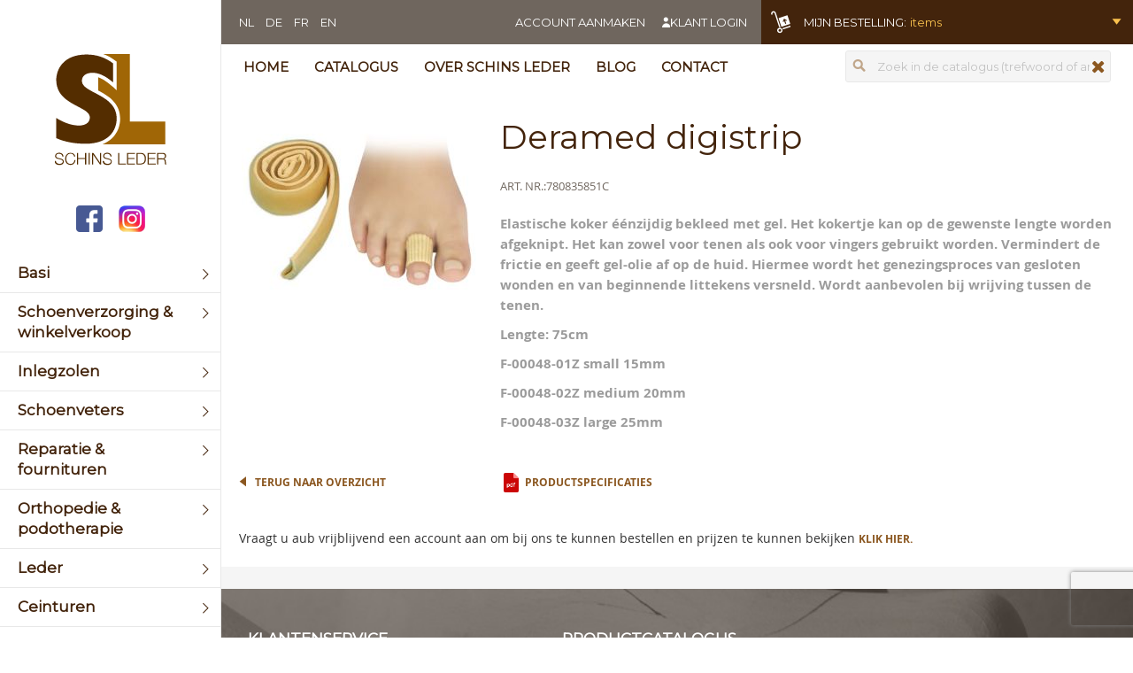

--- FILE ---
content_type: text/html; charset=UTF-8
request_url: https://www.schinsleder.nl/gelworld-digistrip.html
body_size: 33837
content:
 <!doctype html><html lang="nl"><head prefix="og: http://ogp.me/ns# fb: http://ogp.me/ns/fb# product: http://ogp.me/ns/product#"> <script>
    var BASE_URL = 'https://www.schinsleder.nl/';
    var require = {
        "baseUrl": "https://www.schinsleder.nl/static/version1751956819/frontend/Etailors/schinsleder/nl_NL"
    };</script> <meta charset="utf-8"/>
<meta name="title" content="Deramed digistrip - Schins Leder BV"/>
<meta name="description" content="Elastische koker éénzijdig bekleed met gel. Het kokertje kan op de gewenste lengte worden afgeknipt. Het kan zowel voor tenen als ook voor vingers gebruikt worden. Vermindert de frictie en geeft gel-olie af op de huid. Hiermee wordt het genezingsproces va"/>
<meta name="keywords" content="fresco deramed gelworld siliconen gel pijn pijnlijke voeten hielspoor suiker suikerziekte welvaart diabeet diabetes podotherapie podoloog podologie podotherapeut gelkoker op rol 4801 4802 4803"/>
<meta name="robots" content="INDEX,FOLLOW"/>
<meta name="viewport" content="width=device-width, initial-scale=1.0, maximum-scale=1.0, user-scalable=no"/>
<meta name="format-detection" content="telephone=no"/>
<title>Deramed digistrip - Schins Leder BV</title>
<link  rel="stylesheet" type="text/css"  media="all" href="https://www.schinsleder.nl/static/version1751956819/_cache/merged/0a8f9b1b8537424f781961f6234fd3c1.min.css" />
<link  rel="stylesheet" type="text/css"  media="screen and (min-width: 768px)" href="https://www.schinsleder.nl/static/version1751956819/frontend/Etailors/schinsleder/nl_NL/css/styles-l.min.css" />
<link  rel="stylesheet" type="text/css"  media="print" href="https://www.schinsleder.nl/static/version1751956819/frontend/Etailors/schinsleder/nl_NL/css/print.min.css" />
<link  rel="stylesheet" type="text/css"  media="all" href="//maxcdn.bootstrapcdn.com/font-awesome/4.5.0/css/font-awesome.min.css" />
<script  type="text/javascript"  src="https://www.schinsleder.nl/static/version1751956819/_cache/merged/07db76d232836a5e4b1a86f828d3fd31.min.js"></script>
<link  rel="stylesheet" type="text/css" href="https://fonts.googleapis.com/css?family=Montserrat" />
<link  rel="icon" type="image/x-icon" href="https://www.schinsleder.nl/media/favicon/default/logo-sl.png" />
<link  rel="shortcut icon" type="image/x-icon" href="https://www.schinsleder.nl/media/favicon/default/logo-sl.png" />
<link  rel="canonical" href="https://www.schinsleder.nl/gelworld-digistrip.html" />
   <!-- BEGIN GOOGLE VERIFICATION TAG --> <!-- END GOOGLE VERIFICATION TAG --> <!-- BEGIN GTAG GLOBAL TAG --> <!-- END GTAG GLOBAL TAG -->  <script>
		window.dataLayer = window.dataLayer || [];</script>   <!-- Google Tag Manager --><script>(function(w,d,s,l,i){w[l]=w[l]||[];w[l].push({'gtm.start':
new Date().getTime(),event:'gtm.js'});var f=d.getElementsByTagName(s)[0],
j=d.createElement(s),dl=l!='dataLayer'?'&l='+l:'';j.async=true;j.src=
'https://www.googletagmanager.com/gtm.js?id='+i+dl;f.parentNode.insertBefore(j,f);
})(window,document,'script','dataLayer','GTM-W96DK5F');</script><!-- End Google Tag Manager --> <meta property="og:type" content="og:product" /><meta property="og:title" content="Deramed digistrip" /><meta property="og:image" content="https://www.schinsleder.nl/media/catalog/product/cache/539f5902b1d86bfcb9f96a40ecc3e383/i/m/imported_780835851_1_2.jpg" /><meta property="og:description" content="" /><meta property="og:url" content="https://www.schinsleder.nl/gelworld-digistrip.html" /></head><body data-container="body" data-mage-init='{"loaderAjax": {}, "loader": { "icon": "https://www.schinsleder.nl/static/version1751956819/frontend/Etailors/schinsleder/nl_NL/images/loader-2.gif"}}' itemtype="http://schema.org/Product" itemscope="itemscope" class="page-product-configurable catalog-product-view product-gelworld-digistrip page-layout-1column">         <script>
        require.config({
            deps: [
                'jquery',
                'mage/translate',
                'jquery/jquery-storageapi'
            ],
            callback: function ($) {
                'use strict';

                var dependencies = [],
                    versionObj;

                $.initNamespaceStorage('mage-translation-storage');
                $.initNamespaceStorage('mage-translation-file-version');
                versionObj = $.localStorage.get('mage-translation-file-version');

                 if (versionObj.version !== 'fbcc0defc56a7080eb9b6923f02600444e154a1d') {
                    dependencies.push(
                        'text!js-translation.json'
                    );

                }

                require.config({
                    deps: dependencies,
                    callback: function (string) {
                        if (typeof string === 'string') {
                            $.mage.translate.add(JSON.parse(string));
                            $.localStorage.set('mage-translation-storage', string);
                            $.localStorage.set(
                                'mage-translation-file-version',
                                {
                                    version: 'fbcc0defc56a7080eb9b6923f02600444e154a1d'
                                }
                            );
                        } else {
                            $.mage.translate.add($.localStorage.get('mage-translation-storage'));
                        }
                    }
                });
            }
        });</script> <script type="text/x-magento-init">
    {
        "*": {
            "mage/cookies": {
                "expires": null,
                "path": "\u002F",
                "domain": ".www.schinsleder.nl",
                "secure": false,
                "lifetime": "14400"
            }
        }
    }</script>  <noscript><div class="message global noscript"><div class="content"><p><strong>JavaScript lijkt uitgeschakeld te zijn in jouw browser.</strong> <span>Zet Javascript aan in je browser voor de beste ervaring op onze site.</span></p></div></div></noscript>   <script>
    require.config({
        map: {
            '*': {
                wysiwygAdapter: 'mage/adminhtml/wysiwyg/tiny_mce/tinymce4Adapter'
            }
        }
    });</script>   <!-- BEGIN GTAG CART SCRIPT --> <!-- END GTAG CART SCRIPT -->   <!-- Google Tag Manager (noscript) --><noscript><iframe src="https://www.googletagmanager.com/ns.html?id=GTM-W96DK5F" height="0" width="0" style="display:none;visibility:hidden"></iframe></noscript><!-- End Google Tag Manager (noscript) --><div class="page-wrapper"><div class="column-left"> <span data-action="toggle-nav" class="action nav-toggle"><span>Menu</span></span> <a class="logo" href="https://www.schinsleder.nl/" title="Schins&#x20;Leder&#x20;BV" aria-label="store logo"><img src="https://www.schinsleder.nl/media/logo/websites/1/logo.svg" title="Schins&#x20;Leder&#x20;BV" alt="Schins&#x20;Leder&#x20;BV" width="126" height="127" /></a><div class="social-media-icons"><a class="social social-facebook" title="facebook schinsleder" href="https://facebook.com/schinsleder" target="_blank"><img title="facebook" src="https://www.schinsleder.nl/static/version1751956819/frontend/Etailors/schinsleder/nl_NL/images/socials/facebook.png" alt="icon facebook" width="30" height="30"></a> <a class="social social-instagram" href="https://instagram.com/schinsleder" target="_blank"><img title="instagram" src="https://www.schinsleder.nl/static/version1751956819/frontend/Etailors/schinsleder/nl_NL/images/socials/instagram.png" alt="icon instagram" width="30" height="30"></a></div>  <nav class="navigation" data-action="navigation"><ul data-mage-init='{"menu":{"responsive":true, "expanded":true, "hideDelay": 500, "delay": 150, "position":{"my":"left top","at":"left bottom"}}}'><li  class="level0 nav-1 category-item first level-top parent"><a href="https://www.schinsleder.nl/catalogus.html"  class="level-top" ><span>Catalogus</span></a><ul class="level0 submenu"><li  class="level1 nav-1-1 category-item first parent"><a href="https://www.schinsleder.nl/catalogus/basi.html" ><span>Basi</span></a><ul class="level1 submenu"><li  class="level2 nav-1-1-1 category-item first"><a href="https://www.schinsleder.nl/catalogus/basi/afstandsbediening.html" ><span>afstandsbediening</span></a></li><li  class="level2 nav-1-1-2 category-item"><a href="https://www.schinsleder.nl/catalogus/basi/cilinders-eigen-profiel.html" ><span>cilinders eigen profiel</span></a></li><li  class="level2 nav-1-1-3 category-item"><a href="https://www.schinsleder.nl/catalogus/basi/gereedschappen.html" ><span>gereedschappen</span></a></li><li  class="level2 nav-1-1-4 category-item"><a href="https://www.schinsleder.nl/catalogus/basi/karabijnhaken.html" ><span>karabijnhaken</span></a></li><li  class="level2 nav-1-1-5 category-item"><a href="https://www.schinsleder.nl/catalogus/basi/key-shells.html" ><span>key-shells</span></a></li><li  class="level2 nav-1-1-6 category-item"><a href="https://www.schinsleder.nl/catalogus/basi/kluisjes-geldkistjes.html" ><span>kluisjes/geldkistjes</span></a></li><li  class="level2 nav-1-1-7 category-item"><a href="https://www.schinsleder.nl/catalogus/basi/kofferlabels.html" ><span>kofferlabel</span></a></li><li  class="level2 nav-1-1-8 category-item"><a href="https://www.schinsleder.nl/catalogus/basi/ladingzekering.html" ><span>ladingzekering</span></a></li><li  class="level2 nav-1-1-9 category-item"><a href="https://www.schinsleder.nl/catalogus/basi/machines-onderdelen.html" ><span>machines/onderdelen</span></a></li><li  class="level2 nav-1-1-10 category-item"><a href="https://www.schinsleder.nl/catalogus/basi/openingstechniek.html" ><span>openingstechniek</span></a></li><li  class="level2 nav-1-1-11 category-item"><a href="https://www.schinsleder.nl/catalogus/basi/pashouder.html" ><span>pashouder</span></a></li><li  class="level2 nav-1-1-12 category-item"><a href="https://www.schinsleder.nl/catalogus/basi/raam-deurbeslag.html" ><span>raam/deurbeslag</span></a></li><li  class="level2 nav-1-1-13 category-item"><a href="https://www.schinsleder.nl/catalogus/basi/sleutelboxen.html" ><span>sleutelboxen</span></a></li><li  class="level2 nav-1-1-14 category-item parent"><a href="https://www.schinsleder.nl/catalogus/basi/sleutelhangers.html" ><span>sleutelhangers</span></a><ul class="level2 submenu"><li  class="level3 nav-1-1-14-1 category-item first"><a href="https://www.schinsleder.nl/catalogus/basi/sleutelhangers/alarm.html" ><span>alarm</span></a></li><li  class="level3 nav-1-1-14-2 category-item"><a href="https://www.schinsleder.nl/catalogus/basi/sleutelhangers/creative-box.html" ><span>creative-box</span></a></li><li  class="level3 nav-1-1-14-3 category-item"><a href="https://www.schinsleder.nl/catalogus/basi/sleutelhangers/films-series.html" ><span>films &amp; series</span></a></li><li  class="level3 nav-1-1-14-4 category-item"><a href="https://www.schinsleder.nl/catalogus/basi/sleutelhangers/fotolijst.html" ><span>fotolijst</span></a></li><li  class="level3 nav-1-1-14-5 category-item"><a href="https://www.schinsleder.nl/catalogus/basi/sleutelhangers/glitter.html" ><span>glitter</span></a></li><li  class="level3 nav-1-1-14-6 category-item"><a href="https://www.schinsleder.nl/catalogus/basi/sleutelhangers/graveerbaar.html" ><span>graveerbaar</span></a></li><li  class="level3 nav-1-1-14-7 category-item"><a href="https://www.schinsleder.nl/catalogus/basi/sleutelhangers/labels.html" ><span>labels</span></a></li><li  class="level3 nav-1-1-14-8 category-item"><a href="https://www.schinsleder.nl/catalogus/basi/sleutelhangers/liefde.html" ><span>liefde</span></a></li><li  class="level3 nav-1-1-14-9 category-item"><a href="https://www.schinsleder.nl/catalogus/basi/sleutelhangers/nationaliteit.html" ><span>nationaliteit</span></a></li><li  class="level3 nav-1-1-14-10 category-item"><a href="https://www.schinsleder.nl/catalogus/basi/sleutelhangers/seizoenen.html" ><span>seizoenen</span></a></li><li  class="level3 nav-1-1-14-11 category-item"><a href="https://www.schinsleder.nl/catalogus/basi/sleutelhangers/sleutelflip.html" ><span>sleutelflip</span></a></li><li  class="level3 nav-1-1-14-12 category-item"><a href="https://www.schinsleder.nl/catalogus/basi/sleutelhangers/smiley.html" ><span>smiley</span></a></li><li  class="level3 nav-1-1-14-13 category-item"><a href="https://www.schinsleder.nl/catalogus/basi/sleutelhangers/sport-hobby.html" ><span>sport &amp; hobby</span></a></li><li  class="level3 nav-1-1-14-14 category-item last"><a href="https://www.schinsleder.nl/catalogus/basi/sleutelhangers/standaard.html" ><span>standaard</span></a></li></ul></li><li  class="level2 nav-1-1-15 category-item"><a href="https://www.schinsleder.nl/catalogus/basi/sleutelkapjes.html" ><span>sleutelkapjes</span></a></li><li  class="level2 nav-1-1-16 category-item"><a href="https://www.schinsleder.nl/catalogus/basi/sleutellint-keycord.html" ><span>sleutellint-keycord</span></a></li><li  class="level2 nav-1-1-17 category-item"><a href="https://www.schinsleder.nl/catalogus/basi/sleutelringen.html" ><span>sleutelringen</span></a></li><li  class="level2 nav-1-1-18 category-item parent"><a href="https://www.schinsleder.nl/catalogus/basi/sleutels.html" ><span>sleutels &amp; cilinders</span></a><ul class="level2 submenu"><li  class="level3 nav-1-1-18-1 category-item first"><a href="https://www.schinsleder.nl/catalogus/basi/sleutels/boor-sleutels.html" ><span>boor-sleutels</span></a></li><li  class="level3 nav-1-1-18-2 category-item"><a href="https://www.schinsleder.nl/catalogus/basi/sleutels/cilinder-sleutels.html" ><span>cilinder-sleutels</span></a></li><li  class="level3 nav-1-1-18-3 category-item"><a href="https://www.schinsleder.nl/catalogus/basi/sleutels/div-cilinders.html" ><span>div cilinders</span></a></li><li  class="level3 nav-1-1-18-4 category-item"><a href="https://www.schinsleder.nl/catalogus/basi/sleutels/eigen-logo.html" ><span>eigen logo</span></a></li><li  class="level3 nav-1-1-18-5 category-item"><a href="https://www.schinsleder.nl/catalogus/basi/sleutels/kluissleutels.html" ><span>kluissleutels</span></a></li><li  class="level3 nav-1-1-18-6 category-item"><a href="https://www.schinsleder.nl/catalogus/basi/sleutels/kruisbaardsleutels.html" ><span>kruisbaardsleutels</span></a></li><li  class="level3 nav-1-1-18-7 category-item"><a href="https://www.schinsleder.nl/catalogus/basi/sleutels/licentie-sleutels.html" ><span>licentie sleutels</span></a></li><li  class="level3 nav-1-1-18-8 category-item"><a href="https://www.schinsleder.nl/catalogus/basi/sleutels/lollipop.html" ><span>lollipop</span></a></li><li  class="level3 nav-1-1-18-9 category-item"><a href="https://www.schinsleder.nl/catalogus/basi/sleutels/sleutels-voor-caravans.html" ><span>sleutels voor caravans</span></a></li><li  class="level3 nav-1-1-18-10 category-item"><a href="https://www.schinsleder.nl/catalogus/basi/sleutels/sleutels-voor-fietsen.html" ><span>sleutels voor fietsen</span></a></li><li  class="level3 nav-1-1-18-11 category-item"><a href="https://www.schinsleder.nl/catalogus/basi/sleutels/sleutels-voor-meubels.html" ><span>sleutels voor meubels</span></a></li><li  class="level3 nav-1-1-18-12 category-item"><a href="https://www.schinsleder.nl/catalogus/basi/sleutels/sleutels-voor-voorhangsloten.html" ><span>sleutels voor voorhangsloten</span></a></li><li  class="level3 nav-1-1-18-13 category-item"><a href="https://www.schinsleder.nl/catalogus/basi/sleutels/smile-sleutels.html" ><span>smile-sleutels</span></a></li><li  class="level3 nav-1-1-18-14 category-item"><a href="https://www.schinsleder.nl/catalogus/basi/sleutels/sterrenbeeld-sleutels.html" ><span>sterrenbeeld sleutels</span></a></li><li  class="level3 nav-1-1-18-15 category-item parent"><a href="https://www.schinsleder.nl/catalogus/basi/sleutels/v-cilinder-v50.html" ><span>v cilinder profielsysteem</span></a><ul class="level3 submenu"><li  class="level4 nav-1-1-18-15-1 category-item first"><a href="https://www.schinsleder.nl/catalogus/basi/sleutels/v-cilinder-v50/v50-55-modulair-onderdelen.html" ><span>V50/55 modulair onderdelen</span></a></li><li  class="level4 nav-1-1-18-15-2 category-item last"><a href="https://www.schinsleder.nl/catalogus/basi/sleutels/v-cilinder-v50/v50-55.html" ><span>V50/55</span></a></li></ul></li><li  class="level3 nav-1-1-18-16 category-item last"><a href="https://www.schinsleder.nl/catalogus/basi/sleutels/voertuig-sleutels.html" ><span>voertuig sleutels</span></a></li></ul></li><li  class="level2 nav-1-1-19 category-item"><a href="https://www.schinsleder.nl/catalogus/basi/sleutelzakjes.html" ><span>sleutelzakjes</span></a></li><li  class="level2 nav-1-1-20 category-item parent"><a href="https://www.schinsleder.nl/catalogus/basi/sloten.html" ><span>sloten</span></a><ul class="level2 submenu"><li  class="level3 nav-1-1-20-1 category-item first"><a href="https://www.schinsleder.nl/catalogus/basi/sloten/brievenbusslot.html" ><span>brievenbusslot</span></a></li><li  class="level3 nav-1-1-20-2 category-item"><a href="https://www.schinsleder.nl/catalogus/basi/sloten/divers.html" ><span>divers</span></a></li><li  class="level3 nav-1-1-20-3 category-item"><a href="https://www.schinsleder.nl/catalogus/basi/sloten/fietssloten.html" ><span>fietssloten</span></a></li><li  class="level3 nav-1-1-20-4 category-item"><a href="https://www.schinsleder.nl/catalogus/basi/sloten/hangsloten.html" ><span>hangsloten</span></a></li><li  class="level3 nav-1-1-20-5 category-item last"><a href="https://www.schinsleder.nl/catalogus/basi/sloten/insteekdeurslot.html" ><span>insteekdeurslot</span></a></li></ul></li><li  class="level2 nav-1-1-21 category-item"><a href="https://www.schinsleder.nl/catalogus/basi/voertuigbeveiliging.html" ><span>voertuigbeveiliging</span></a></li><li  class="level2 nav-1-1-22 category-item last"><a href="https://www.schinsleder.nl/catalogus/basi/woningaccessoires.html" ><span>woningaccessoires</span></a></li></ul></li><li  class="level1 nav-1-2 category-item parent"><a href="https://www.schinsleder.nl/catalogus/schoenverzorging-onderhoud.html" ><span>Schoenverzorging &amp; winkelverkoop</span></a><ul class="level1 submenu"><li  class="level2 nav-1-2-1 category-item first"><a href="https://www.schinsleder.nl/catalogus/schoenverzorging-onderhoud/anti-glij-ijzers.html" ><span>Anti glij-ijzers</span></a></li><li  class="level2 nav-1-2-2 category-item"><a href="https://www.schinsleder.nl/catalogus/schoenverzorging-onderhoud/burgol.html" ><span>Burgol</span></a></li><li  class="level2 nav-1-2-3 category-item"><a href="https://www.schinsleder.nl/catalogus/schoenverzorging-onderhoud/handschoenen.html" ><span>Handschoenen</span></a></li><li  class="level2 nav-1-2-4 category-item parent"><a href="https://www.schinsleder.nl/catalogus/schoenverzorging-onderhoud/lederwaren.html" ><span>Lederwaren</span></a><ul class="level2 submenu"><li  class="level3 nav-1-2-4-1 category-item first"><a href="https://www.schinsleder.nl/catalogus/schoenverzorging-onderhoud/lederwaren/honden-halsbanden-en-lijnen.html" ><span>honden halsbanden en lijnen</span></a></li><li  class="level3 nav-1-2-4-2 category-item"><a href="https://www.schinsleder.nl/catalogus/schoenverzorging-onderhoud/lederwaren/creditcard-etui.html" ><span>kleinlederwaren</span></a></li><li  class="level3 nav-1-2-4-3 category-item"><a href="https://www.schinsleder.nl/catalogus/schoenverzorging-onderhoud/lederwaren/portemonnee.html" ><span>portemonnee</span></a></li><li  class="level3 nav-1-2-4-4 category-item"><a href="https://www.schinsleder.nl/catalogus/schoenverzorging-onderhoud/lederwaren/schorten.html" ><span>schorten</span></a></li><li  class="level3 nav-1-2-4-5 category-item last"><a href="https://www.schinsleder.nl/catalogus/schoenverzorging-onderhoud/lederwaren/tassen.html" ><span>tassen</span></a></li></ul></li><li  class="level2 nav-1-2-5 category-item"><a href="https://www.schinsleder.nl/catalogus/schoenverzorging-onderhoud/beauty-finish.html" ><span>Leerverzorging divers</span></a></li><li  class="level2 nav-1-2-6 category-item"><a href="https://www.schinsleder.nl/catalogus/schoenverzorging-onderhoud/pantoffels.html" ><span>Pantoffels</span></a></li><li  class="level2 nav-1-2-7 category-item"><a href="https://www.schinsleder.nl/catalogus/schoenverzorging-onderhoud/rapide.html" ><span>Rapide</span></a></li><li  class="level2 nav-1-2-8 category-item"><a href="https://www.schinsleder.nl/catalogus/schoenverzorging-onderhoud/schoenborstels.html" ><span>Schoenborstels</span></a></li><li  class="level2 nav-1-2-9 category-item"><a href="https://www.schinsleder.nl/catalogus/schoenverzorging-onderhoud/schoenlepels.html" ><span>Schoenlepels</span></a></li><li  class="level2 nav-1-2-10 category-item"><a href="https://www.schinsleder.nl/catalogus/schoenverzorging-onderhoud/schoenpoets-kist.html" ><span>Schoenpoets kist</span></a></li><li  class="level2 nav-1-2-11 category-item"><a href="https://www.schinsleder.nl/catalogus/schoenverzorging-onderhoud/schoenspanners.html" ><span>Schoenspanners</span></a></li><li  class="level2 nav-1-2-12 category-item"><a href="https://www.schinsleder.nl/catalogus/schoenverzorging-onderhoud/schoenverf.html" ><span>Schoenverf</span></a></li><li  class="level2 nav-1-2-13 category-item parent"><a href="https://www.schinsleder.nl/catalogus/schoenverzorging-onderhoud/shoeboy-s.html" ><span>Shoeboy&#039;S</span></a><ul class="level2 submenu"><li  class="level3 nav-1-2-13-1 category-item first"><a href="https://www.schinsleder.nl/catalogus/schoenverzorging-onderhoud/shoeboy-s/shoeboy-s-combi.html" ><span>Shoeboy&#039;S combi</span></a></li><li  class="level3 nav-1-2-13-2 category-item"><a href="https://www.schinsleder.nl/catalogus/schoenverzorging-onderhoud/shoeboy-s/shoeboy-s-display-s.html" ><span>Shoeboy&#039;S display materiaal</span></a></li><li  class="level3 nav-1-2-13-3 category-item"><a href="https://www.schinsleder.nl/catalogus/schoenverzorging-onderhoud/shoeboy-s/shoeboy-s-glad-leder.html" ><span>Shoeboy&#039;S glad leder</span></a></li><li  class="level3 nav-1-2-13-4 category-item"><a href="https://www.schinsleder.nl/catalogus/schoenverzorging-onderhoud/shoeboy-s/shoeboy-s-heritage.html" ><span>Shoeboy&#039;S heritage</span></a></li><li  class="level3 nav-1-2-13-5 category-item"><a href="https://www.schinsleder.nl/catalogus/schoenverzorging-onderhoud/shoeboy-s/kleurkaart.html" ><span>Shoeboy&#039;S kleurkaart</span></a></li><li  class="level3 nav-1-2-13-6 category-item"><a href="https://www.schinsleder.nl/catalogus/schoenverzorging-onderhoud/shoeboy-s/shoeboy-s-lack.html" ><span>Shoeboy&#039;S lack</span></a></li><li  class="level3 nav-1-2-13-7 category-item"><a href="https://www.schinsleder.nl/catalogus/schoenverzorging-onderhoud/shoeboy-s/shoeboy-s-sneaker.html" ><span>Shoeboy&#039;S sneaker</span></a></li><li  class="level3 nav-1-2-13-8 category-item"><a href="https://www.schinsleder.nl/catalogus/schoenverzorging-onderhoud/shoeboy-s/shoeboy-s-universeel.html" ><span>Shoeboy&#039;S universeel</span></a></li><li  class="level3 nav-1-2-13-9 category-item"><a href="https://www.schinsleder.nl/catalogus/schoenverzorging-onderhoud/shoeboy-s/shoeboy-s-velours-nubuck.html" ><span>Shoeboy&#039;S velours nubuck</span></a></li><li  class="level3 nav-1-2-13-10 category-item last"><a href="https://www.schinsleder.nl/catalogus/schoenverzorging-onderhoud/shoeboy-s/shoeboy-s-waterproof.html" ><span>Shoeboy&#039;S waterproof</span></a></li></ul></li><li  class="level2 nav-1-2-14 category-item"><a href="https://www.schinsleder.nl/catalogus/schoenverzorging-onderhoud/sl-line.html" ><span>SL line</span></a></li><li  class="level2 nav-1-2-15 category-item"><a href="https://www.schinsleder.nl/catalogus/schoenverzorging-onderhoud/sokken.html" ><span>Sokken</span></a></li><li  class="level2 nav-1-2-16 category-item"><a href="https://www.schinsleder.nl/catalogus/schoenverzorging-onderhoud/trg.html" ><span>TRG</span></a></li><li  class="level2 nav-1-2-17 category-item"><a href="https://www.schinsleder.nl/catalogus/schoenverzorging-onderhoud/voetmeetapparatuur.html" ><span>Voetmeetapparatuur</span></a></li><li  class="level2 nav-1-2-18 category-item"><a href="https://www.schinsleder.nl/catalogus/schoenverzorging-onderhoud/wandelstokken.html" ><span>Wandelstokken &amp; toebehoren</span></a></li><li  class="level2 nav-1-2-19 category-item last"><a href="https://www.schinsleder.nl/catalogus/schoenverzorging-onderhoud/winkelverkoop-divers.html" ><span>Winkelverkoop divers</span></a></li></ul></li><li  class="level1 nav-1-3 category-item parent"><a href="https://www.schinsleder.nl/catalogus/inlegzolen.html" ><span>Inlegzolen</span></a><ul class="level1 submenu"><li  class="level2 nav-1-3-1 category-item first"><a href="https://www.schinsleder.nl/catalogus/inlegzolen/happy-feet.html" ><span>Happy feet</span></a></li><li  class="level2 nav-1-3-2 category-item"><a href="https://www.schinsleder.nl/catalogus/inlegzolen/pedag.html" ><span>Pedag</span></a></li><li  class="level2 nav-1-3-3 category-item parent"><a href="https://www.schinsleder.nl/catalogus/inlegzolen/sl-line.html" ><span>Schins sinds 1918</span></a><ul class="level2 submenu"><li  class="level3 nav-1-3-3-1 category-item first"><a href="https://www.schinsleder.nl/catalogus/inlegzolen/sl-line/all-season.html" ><span>SL all season</span></a></li><li  class="level3 nav-1-3-3-2 category-item"><a href="https://www.schinsleder.nl/catalogus/inlegzolen/sl-line/bio-line-wit.html" ><span>SL bio-line</span></a></li><li  class="level3 nav-1-3-3-3 category-item"><a href="https://www.schinsleder.nl/catalogus/inlegzolen/sl-line/kids-line.html" ><span>SL kids-line</span></a></li><li  class="level3 nav-1-3-3-4 category-item"><a href="https://www.schinsleder.nl/catalogus/inlegzolen/sl-line/leder.html" ><span>SL leder</span></a></li><li  class="level3 nav-1-3-3-5 category-item"><a href="https://www.schinsleder.nl/catalogus/inlegzolen/sl-line/ortho-line.html" ><span>SL ortho-line</span></a></li><li  class="level3 nav-1-3-3-6 category-item"><a href="https://www.schinsleder.nl/catalogus/inlegzolen/sl-line/paskousjes.html" ><span>SL paskousjes</span></a></li><li  class="level3 nav-1-3-3-7 category-item last"><a href="https://www.schinsleder.nl/catalogus/inlegzolen/sl-line/winter.html" ><span>SL winter</span></a></li></ul></li><li  class="level2 nav-1-3-4 category-item"><a href="https://www.schinsleder.nl/catalogus/inlegzolen/shoeboy-s.html" ><span>Shoeboy&#039;s</span></a></li><li  class="level2 nav-1-3-5 category-item last parent"><a href="https://www.schinsleder.nl/catalogus/inlegzolen/vss.html" ><span>VSS exclusief</span></a><ul class="level2 submenu"><li  class="level3 nav-1-3-5-1 category-item first"><a href="https://www.schinsleder.nl/catalogus/inlegzolen/vss/all-season.html" ><span>all season</span></a></li><li  class="level3 nav-1-3-5-2 category-item"><a href="https://www.schinsleder.nl/catalogus/inlegzolen/vss/leder.html" ><span>leder</span></a></li><li  class="level3 nav-1-3-5-3 category-item"><a href="https://www.schinsleder.nl/catalogus/inlegzolen/vss/ortho.html" ><span>ortho</span></a></li><li  class="level3 nav-1-3-5-4 category-item last"><a href="https://www.schinsleder.nl/catalogus/inlegzolen/vss/winter.html" ><span>winter</span></a></li></ul></li></ul></li><li  class="level1 nav-1-4 category-item parent"><a href="https://www.schinsleder.nl/catalogus/schoenveters.html" ><span>Schoenveters</span></a><ul class="level1 submenu"><li  class="level2 nav-1-4-1 category-item first parent"><a href="https://www.schinsleder.nl/catalogus/schoenveters/leren-veters.html" ><span>Leren veters</span></a><ul class="level2 submenu"><li  class="level3 nav-1-4-1-1 category-item first"><a href="https://www.schinsleder.nl/catalogus/schoenveters/leren-veters/bastelveter-los.html" ><span>bastelveter los</span></a></li><li  class="level3 nav-1-4-1-2 category-item"><a href="https://www.schinsleder.nl/catalogus/schoenveters/leren-veters/bastelveter-op-kaart.html" ><span>bastelveter op kaart</span></a></li><li  class="level3 nav-1-4-1-3 category-item"><a href="https://www.schinsleder.nl/catalogus/schoenveters/leren-veters/bastelveter-op-rol.html" ><span>bastelveter op rol</span></a></li><li  class="level3 nav-1-4-1-4 category-item"><a href="https://www.schinsleder.nl/catalogus/schoenveters/leren-veters/docksider-veters-los.html" ><span>docksider veters los</span></a></li><li  class="level3 nav-1-4-1-5 category-item"><a href="https://www.schinsleder.nl/catalogus/schoenveters/leren-veters/docksider-veter-op-kaart.html" ><span>docksider veters op kaart</span></a></li><li  class="level3 nav-1-4-1-6 category-item"><a href="https://www.schinsleder.nl/catalogus/schoenveters/leren-veters/docksider-veters-op-rol.html" ><span>docksider veters op rol</span></a></li><li  class="level3 nav-1-4-1-7 category-item"><a href="https://www.schinsleder.nl/catalogus/schoenveters/leren-veters/lederband-glad.html" ><span>lederband glad</span></a></li><li  class="level3 nav-1-4-1-8 category-item last"><a href="https://www.schinsleder.nl/catalogus/schoenveters/leren-veters/lederband-velours.html" ><span>lederband velours</span></a></li></ul></li><li  class="level2 nav-1-4-2 category-item parent"><a href="https://www.schinsleder.nl/catalogus/schoenveters/sl-laces.html" ><span>SL laces</span></a><ul class="level2 submenu"><li  class="level3 nav-1-4-2-1 category-item first"><a href="https://www.schinsleder.nl/catalogus/schoenveters/sl-laces/sl-laces-dierprint.html" ><span>SL laces dierprint &amp; fantasy</span></a></li><li  class="level3 nav-1-4-2-2 category-item"><a href="https://www.schinsleder.nl/catalogus/schoenveters/sl-laces/sl-laces-lurex.html" ><span>SL laces lurex</span></a></li><li  class="level3 nav-1-4-2-3 category-item"><a href="https://www.schinsleder.nl/catalogus/schoenveters/sl-laces/sl-laces-plat.html" ><span>SL laces plat</span></a></li><li  class="level3 nav-1-4-2-4 category-item"><a href="https://www.schinsleder.nl/catalogus/schoenveters/sl-laces/sl-laces-plat-wax.html" ><span>SL laces plat wax</span></a></li><li  class="level3 nav-1-4-2-5 category-item"><a href="https://www.schinsleder.nl/catalogus/schoenveters/sl-laces/sl-laces-rond.html" ><span>SL laces rond</span></a></li><li  class="level3 nav-1-4-2-6 category-item"><a href="https://www.schinsleder.nl/catalogus/schoenveters/sl-laces/sl-laces-satijn.html" ><span>SL laces satijn</span></a></li><li  class="level3 nav-1-4-2-7 category-item"><a href="https://www.schinsleder.nl/catalogus/schoenveters/sl-laces/sl-laces-tirol.html" ><span>SL laces tirol</span></a></li><li  class="level3 nav-1-4-2-8 category-item last"><a href="https://www.schinsleder.nl/catalogus/schoenveters/sl-laces/sl-laces-velours.html" ><span>SL laces velours</span></a></li></ul></li><li  class="level2 nav-1-4-3 category-item parent"><a href="https://www.schinsleder.nl/catalogus/schoenveters/bob-veters.html" ><span>SL veters</span></a><ul class="level2 submenu"><li  class="level3 nav-1-4-3-1 category-item first"><a href="https://www.schinsleder.nl/catalogus/schoenveters/bob-veters/bergsport-plat.html" ><span>SL plat bergsport</span></a></li><li  class="level3 nav-1-4-3-2 category-item"><a href="https://www.schinsleder.nl/catalogus/schoenveters/bob-veters/plat-sport.html" ><span>SL plat sport</span></a></li><li  class="level3 nav-1-4-3-3 category-item"><a href="https://www.schinsleder.nl/catalogus/schoenveters/bob-veters/veiligheidsveters.html" ><span>SL plat veiligheidsveter</span></a></li><li  class="level3 nav-1-4-3-4 category-item"><a href="https://www.schinsleder.nl/catalogus/schoenveters/bob-veters/bob-plat-vintage.html" ><span>SL plat vintage</span></a></li><li  class="level3 nav-1-4-3-5 category-item"><a href="https://www.schinsleder.nl/catalogus/schoenveters/bob-veters/wax-plat.html" ><span>SL plat wax</span></a></li><li  class="level3 nav-1-4-3-6 category-item"><a href="https://www.schinsleder.nl/catalogus/schoenveters/bob-veters/bergsport-rond.html" ><span>SL rond bergsport </span></a></li><li  class="level3 nav-1-4-3-7 category-item"><a href="https://www.schinsleder.nl/catalogus/schoenveters/bob-veters/dik-rond.html" ><span>SL rond dik </span></a></li><li  class="level3 nav-1-4-3-8 category-item"><a href="https://www.schinsleder.nl/catalogus/schoenveters/bob-veters/dun-rond.html" ><span>SL rond dun </span></a></li><li  class="level3 nav-1-4-3-9 category-item"><a href="https://www.schinsleder.nl/catalogus/schoenveters/bob-veters/bob-rond-elastisch.html" ><span>SL rond elastisch</span></a></li><li  class="level3 nav-1-4-3-10 category-item"><a href="https://www.schinsleder.nl/catalogus/schoenveters/bob-veters/sport-rond.html" ><span>SL rond sport</span></a></li><li  class="level3 nav-1-4-3-11 category-item"><a href="https://www.schinsleder.nl/catalogus/schoenveters/bob-veters/wax-dik-rond.html" ><span>SL rond wax dik</span></a></li><li  class="level3 nav-1-4-3-12 category-item"><a href="https://www.schinsleder.nl/catalogus/schoenveters/bob-veters/wax-dun-rond.html" ><span>SL rond wax dun</span></a></li><li  class="level3 nav-1-4-3-13 category-item last"><a href="https://www.schinsleder.nl/catalogus/schoenveters/bob-veters/wax-rond-extra-dun.html" ><span>SL rond wax extra dun</span></a></li></ul></li><li  class="level2 nav-1-4-4 category-item parent"><a href="https://www.schinsleder.nl/catalogus/schoenveters/sl-bob-veters-onverpakt.html" ><span>SL veters onverpakt</span></a><ul class="level2 submenu"><li  class="level3 nav-1-4-4-1 category-item first"><a href="https://www.schinsleder.nl/catalogus/schoenveters/sl-bob-veters-onverpakt/bob-plat-sport.html" ><span>SL plat sport</span></a></li><li  class="level3 nav-1-4-4-2 category-item"><a href="https://www.schinsleder.nl/catalogus/schoenveters/sl-bob-veters-onverpakt/bob-rond-dik.html" ><span>SL rond dik</span></a></li><li  class="level3 nav-1-4-4-3 category-item"><a href="https://www.schinsleder.nl/catalogus/schoenveters/sl-bob-veters-onverpakt/bob-rond-dun.html" ><span>SL rond dun</span></a></li><li  class="level3 nav-1-4-4-4 category-item last"><a href="https://www.schinsleder.nl/catalogus/schoenveters/sl-bob-veters-onverpakt/bob-rond-sport.html" ><span>SL rond sport</span></a></li></ul></li><li  class="level2 nav-1-4-5 category-item"><a href="https://www.schinsleder.nl/catalogus/schoenveters/sl-bob-veters-op-rol.html" ><span>SL veters op rol</span></a></li><li  class="level2 nav-1-4-6 category-item last"><a href="https://www.schinsleder.nl/catalogus/schoenveters/veters-divers.html" ><span>Veters divers</span></a></li></ul></li><li  class="level1 nav-1-5 category-item parent"><a href="https://www.schinsleder.nl/catalogus/reparatie-fournituren.html" ><span>Reparatie &amp; fournituren</span></a><ul class="level1 submenu"><li  class="level2 nav-1-5-1 category-item first"><a href="https://www.schinsleder.nl/catalogus/reparatie-fournituren/batterij.html" ><span>batterij</span></a></li><li  class="level2 nav-1-5-2 category-item parent"><a href="https://www.schinsleder.nl/catalogus/reparatie-fournituren/divers.html" ><span>divers</span></a><ul class="level2 submenu"><li  class="level3 nav-1-5-2-1 category-item first"><a href="https://www.schinsleder.nl/catalogus/reparatie-fournituren/divers/balein-t-b-v-tassen.html" ><span>balein t.b.v. tassen</span></a></li><li  class="level3 nav-1-5-2-2 category-item"><a href="https://www.schinsleder.nl/catalogus/reparatie-fournituren/divers/inbouwtalonnette.html" ><span>inbouwtalonnette</span></a></li><li  class="level3 nav-1-5-2-3 category-item"><a href="https://www.schinsleder.nl/catalogus/reparatie-fournituren/divers/knopen.html" ><span>knopen</span></a></li><li  class="level3 nav-1-5-2-4 category-item"><a href="https://www.schinsleder.nl/catalogus/reparatie-fournituren/divers/lijmlapjes.html" ><span>lijmlapjes</span></a></li><li  class="level3 nav-1-5-2-5 category-item"><a href="https://www.schinsleder.nl/catalogus/reparatie-fournituren/divers/nylon-bindband.html" ><span>nylon bindband</span></a></li><li  class="level3 nav-1-5-2-6 category-item"><a href="https://www.schinsleder.nl/catalogus/reparatie-fournituren/divers/omboekband.html" ><span>omboekband</span></a></li><li  class="level3 nav-1-5-2-7 category-item"><a href="https://www.schinsleder.nl/catalogus/reparatie-fournituren/divers/pluggen-en-houtpennen.html" ><span>pluggen en houtpennen</span></a></li><li  class="level3 nav-1-5-2-8 category-item"><a href="https://www.schinsleder.nl/catalogus/reparatie-fournituren/divers/pvc-fournituren.html" ><span>pvc fournituren</span></a></li><li  class="level3 nav-1-5-2-9 category-item"><a href="https://www.schinsleder.nl/catalogus/reparatie-fournituren/divers/reparatiekaarten.html" ><span>reparatiekaarten</span></a></li><li  class="level3 nav-1-5-2-10 category-item"><a href="https://www.schinsleder.nl/catalogus/reparatie-fournituren/divers/schoenversiering.html" ><span>schoenversiering</span></a></li><li  class="level3 nav-1-5-2-11 category-item last"><a href="https://www.schinsleder.nl/catalogus/reparatie-fournituren/divers/streepovertrek.html" ><span>streepovertrek</span></a></li></ul></li><li  class="level2 nav-1-5-3 category-item parent"><a href="https://www.schinsleder.nl/catalogus/reparatie-fournituren/elastiek.html" ><span>elastiek</span></a><ul class="level2 submenu"><li  class="level3 nav-1-5-3-1 category-item first"><a href="https://www.schinsleder.nl/catalogus/reparatie-fournituren/elastiek/beklede-elastiek.html" ><span>beklede elastiek</span></a></li><li  class="level3 nav-1-5-3-2 category-item last parent"><a href="https://www.schinsleder.nl/catalogus/reparatie-fournituren/elastiek/onbeklede-elastiek.html" ><span>onbeklede elastiek</span></a><ul class="level3 submenu"><li  class="level4 nav-1-5-3-2-1 category-item first"><a href="https://www.schinsleder.nl/catalogus/reparatie-fournituren/elastiek/onbeklede-elastiek/elastiek-assortipak.html" ><span>elastiek assortipak</span></a></li><li  class="level4 nav-1-5-3-2-2 category-item"><a href="https://www.schinsleder.nl/catalogus/reparatie-fournituren/elastiek/onbeklede-elastiek/elastiek-dwars.html" ><span>elastiek dwars</span></a></li><li  class="level4 nav-1-5-3-2-3 category-item"><a href="https://www.schinsleder.nl/catalogus/reparatie-fournituren/elastiek/onbeklede-elastiek/gespen-elastiek.html" ><span>gespen elastiek</span></a></li><li  class="level4 nav-1-5-3-2-4 category-item"><a href="https://www.schinsleder.nl/catalogus/reparatie-fournituren/elastiek/onbeklede-elastiek/gewone-elastiek.html" ><span>gewone elastiek</span></a></li><li  class="level4 nav-1-5-3-2-5 category-item last"><a href="https://www.schinsleder.nl/catalogus/reparatie-fournituren/elastiek/onbeklede-elastiek/koord-elastiek.html" ><span>koord elastiek</span></a></li></ul></li></ul></li><li  class="level2 nav-1-5-4 category-item parent"><a href="https://www.schinsleder.nl/catalogus/reparatie-fournituren/garen.html" ><span>garen</span></a><ul class="level2 submenu"><li  class="level3 nav-1-5-4-1 category-item first"><a href="https://www.schinsleder.nl/catalogus/reparatie-fournituren/garen/aflapgaren.html" ><span>aflapgaren</span></a></li><li  class="level3 nav-1-5-4-2 category-item"><a href="https://www.schinsleder.nl/catalogus/reparatie-fournituren/garen/doornaaigaren.html" ><span>doornaaigaren</span></a></li><li  class="level3 nav-1-5-4-3 category-item"><a href="https://www.schinsleder.nl/catalogus/reparatie-fournituren/garen/gruschwitz-katoengaren.html" ><span>gruschwitz katoengaren</span></a></li><li  class="level3 nav-1-5-4-4 category-item"><a href="https://www.schinsleder.nl/catalogus/reparatie-fournituren/garen/ijzergaren.html" ><span>ijzergaren</span></a></li><li  class="level3 nav-1-5-4-5 category-item"><a href="https://www.schinsleder.nl/catalogus/reparatie-fournituren/garen/metallic-garen.html" ><span>metallic garen</span></a></li><li  class="level3 nav-1-5-4-6 category-item last"><a href="https://www.schinsleder.nl/catalogus/reparatie-fournituren/garen/serafil.html" ><span>serafil</span></a></li></ul></li><li  class="level2 nav-1-5-5 category-item parent"><a href="https://www.schinsleder.nl/catalogus/reparatie-fournituren/hakken.html" ><span>hakken</span></a><ul class="level2 submenu"><li  class="level3 nav-1-5-5-1 category-item first"><a href="https://www.schinsleder.nl/catalogus/reparatie-fournituren/hakken/gestanste-dameshakken.html" ><span>gestanste dameshakken</span></a></li><li  class="level3 nav-1-5-5-2 category-item"><a href="https://www.schinsleder.nl/catalogus/reparatie-fournituren/hakken/opbouwhakken.html" ><span>opbouwhakken</span></a></li><li  class="level3 nav-1-5-5-3 category-item"><a href="https://www.schinsleder.nl/catalogus/reparatie-fournituren/hakken/profielhakken.html" ><span>profielhakken</span></a></li><li  class="level3 nav-1-5-5-4 category-item"><a href="https://www.schinsleder.nl/catalogus/reparatie-fournituren/hakken/pvc-dameshakken.html" ><span>pvc dameshakken</span></a></li><li  class="level3 nav-1-5-5-5 category-item"><a href="https://www.schinsleder.nl/catalogus/reparatie-fournituren/hakken/rubber-hakken.html" ><span>rubber hakken</span></a></li><li  class="level3 nav-1-5-5-6 category-item"><a href="https://www.schinsleder.nl/catalogus/reparatie-fournituren/hakken/spanbuisjes.html" ><span>spanbuisjes</span></a></li><li  class="level3 nav-1-5-5-7 category-item"><a href="https://www.schinsleder.nl/catalogus/reparatie-fournituren/hakken/stifthakken.html" ><span>stifthakken</span></a></li><li  class="level3 nav-1-5-5-8 category-item"><a href="https://www.schinsleder.nl/catalogus/reparatie-fournituren/hakken/tiphakken.html" ><span>tiphakken</span></a></li><li  class="level3 nav-1-5-5-9 category-item last"><a href="https://www.schinsleder.nl/catalogus/reparatie-fournituren/hakken/vibram-gumlite.html" ><span>vibram gumlite</span></a></li></ul></li><li  class="level2 nav-1-5-6 category-item"><a href="https://www.schinsleder.nl/catalogus/reparatie-fournituren/handvaten-tasriemen.html" ><span>handvaten &amp; tasriemen</span></a></li><li  class="level2 nav-1-5-7 category-item"><a href="https://www.schinsleder.nl/catalogus/reparatie-fournituren/hielvoeringen.html" ><span>hielvoeringen</span></a></li><li  class="level2 nav-1-5-8 category-item parent"><a href="https://www.schinsleder.nl/catalogus/reparatie-fournituren/horlogebanden.html" ><span>horlogebanden</span></a><ul class="level2 submenu"><li  class="level3 nav-1-5-8-1 category-item first"><a href="https://www.schinsleder.nl/catalogus/reparatie-fournituren/horlogebanden/gereedschap.html" ><span>gereedschap</span></a></li><li  class="level3 nav-1-5-8-2 category-item"><a href="https://www.schinsleder.nl/catalogus/reparatie-fournituren/horlogebanden/horlogeband-buffelprint.html" ><span>horlogeband buffelprint</span></a></li><li  class="level3 nav-1-5-8-3 category-item"><a href="https://www.schinsleder.nl/catalogus/reparatie-fournituren/horlogebanden/horlogeband-croco.html" ><span>horlogeband croco</span></a></li><li  class="level3 nav-1-5-8-4 category-item"><a href="https://www.schinsleder.nl/catalogus/reparatie-fournituren/horlogebanden/horlogebanden-glad.html" ><span>horlogeband glad</span></a></li><li  class="level3 nav-1-5-8-5 category-item"><a href="https://www.schinsleder.nl/catalogus/reparatie-fournituren/horlogebanden/horlogeband-hagedis.html" ><span>horlogeband hagedis</span></a></li><li  class="level3 nav-1-5-8-6 category-item"><a href="https://www.schinsleder.nl/catalogus/reparatie-fournituren/horlogebanden/horlogeband-juwel.html" ><span>horlogeband juwel</span></a></li><li  class="level3 nav-1-5-8-7 category-item"><a href="https://www.schinsleder.nl/catalogus/reparatie-fournituren/horlogebanden/horlogeband-perlon.html" ><span>horlogeband perlon</span></a></li><li  class="level3 nav-1-5-8-8 category-item"><a href="https://www.schinsleder.nl/catalogus/reparatie-fournituren/horlogebanden/horlogeband-siliconen.html" ><span>horlogeband siliconen</span></a></li><li  class="level3 nav-1-5-8-9 category-item"><a href="https://www.schinsleder.nl/catalogus/reparatie-fournituren/horlogebanden/horlogeband-stiknaad.html" ><span>horlogeband stiknaad</span></a></li><li  class="level3 nav-1-5-8-10 category-item"><a href="https://www.schinsleder.nl/catalogus/reparatie-fournituren/horlogebanden/horlogeband-stoer.html" ><span>horlogeband stoer</span></a></li><li  class="level3 nav-1-5-8-11 category-item"><a href="https://www.schinsleder.nl/catalogus/reparatie-fournituren/horlogebanden/horlogeband-teju.html" ><span>horlogeband teju</span></a></li><li  class="level3 nav-1-5-8-12 category-item last"><a href="https://www.schinsleder.nl/catalogus/reparatie-fournituren/horlogebanden/pushpennen.html" ><span>pushpennen</span></a></li></ul></li><li  class="level2 nav-1-5-9 category-item parent"><a href="https://www.schinsleder.nl/catalogus/reparatie-fournituren/ijzerwaren.html" ><span>ijzerwaren</span></a><ul class="level2 submenu"><li  class="level3 nav-1-5-9-1 category-item first"><a href="https://www.schinsleder.nl/catalogus/reparatie-fournituren/ijzerwaren/drukkers.html" ><span>drukkers</span></a></li><li  class="level3 nav-1-5-9-2 category-item"><a href="https://www.schinsleder.nl/catalogus/reparatie-fournituren/ijzerwaren/gelengplaten.html" ><span>gelengplaten</span></a></li><li  class="level3 nav-1-5-9-3 category-item parent"><a href="https://www.schinsleder.nl/catalogus/reparatie-fournituren/ijzerwaren/gespen.html" ><span>gespen</span></a><ul class="level3 submenu"><li  class="level4 nav-1-5-9-3-1 category-item first"><a href="https://www.schinsleder.nl/catalogus/reparatie-fournituren/ijzerwaren/gespen/broekriemgespen.html" ><span>broekriemgespen</span></a></li><li  class="level4 nav-1-5-9-3-2 category-item"><a href="https://www.schinsleder.nl/catalogus/reparatie-fournituren/ijzerwaren/gespen/dubbelgesp.html" ><span>dubbelgesp</span></a></li><li  class="level4 nav-1-5-9-3-3 category-item"><a href="https://www.schinsleder.nl/catalogus/reparatie-fournituren/ijzerwaren/gespen/gespen-divers.html" ><span>gespen divers</span></a></li><li  class="level4 nav-1-5-9-3-4 category-item"><a href="https://www.schinsleder.nl/catalogus/reparatie-fournituren/ijzerwaren/gespen/rolgespen.html" ><span>rolgespen</span></a></li><li  class="level4 nav-1-5-9-3-5 category-item last"><a href="https://www.schinsleder.nl/catalogus/reparatie-fournituren/ijzerwaren/gespen/schoengespen.html" ><span>schoengespen</span></a></li></ul></li><li  class="level3 nav-1-5-9-4 category-item parent"><a href="https://www.schinsleder.nl/catalogus/reparatie-fournituren/ijzerwaren/holnieten.html" ><span>holnieten</span></a><ul class="level3 submenu"><li  class="level4 nav-1-5-9-4-1 category-item first"><a href="https://www.schinsleder.nl/catalogus/reparatie-fournituren/ijzerwaren/holnieten/dubbelkops-holniet.html" ><span>dubbelkops holniet</span></a></li><li  class="level4 nav-1-5-9-4-2 category-item"><a href="https://www.schinsleder.nl/catalogus/reparatie-fournituren/ijzerwaren/holnieten/grote-kop.html" ><span>grote kop</span></a></li><li  class="level4 nav-1-5-9-4-3 category-item"><a href="https://www.schinsleder.nl/catalogus/reparatie-fournituren/ijzerwaren/holnieten/holniet-mini.html" ><span>holniet mini</span></a></li><li  class="level4 nav-1-5-9-4-4 category-item last"><a href="https://www.schinsleder.nl/catalogus/reparatie-fournituren/ijzerwaren/holnieten/kleine-kop.html" ><span>kleine kop</span></a></li></ul></li><li  class="level3 nav-1-5-9-5 category-item"><a href="https://www.schinsleder.nl/catalogus/reparatie-fournituren/ijzerwaren/ijzerwaren-divers.html" ><span>ijzerwaren divers</span></a></li><li  class="level3 nav-1-5-9-6 category-item"><a href="https://www.schinsleder.nl/catalogus/reparatie-fournituren/ijzerwaren/karabijnhaken.html" ><span>karabijnhaken</span></a></li><li  class="level3 nav-1-5-9-7 category-item"><a href="https://www.schinsleder.nl/catalogus/reparatie-fournituren/ijzerwaren/klinknagels.html" ><span>klinknagels</span></a></li><li  class="level3 nav-1-5-9-8 category-item"><a href="https://www.schinsleder.nl/catalogus/reparatie-fournituren/ijzerwaren/kofferbeslagen.html" ><span>kofferbeslagen</span></a></li><li  class="level3 nav-1-5-9-9 category-item"><a href="https://www.schinsleder.nl/catalogus/reparatie-fournituren/ijzerwaren/kopplaten.html" ><span>kopplaten</span></a></li><li  class="level3 nav-1-5-9-10 category-item"><a href="https://www.schinsleder.nl/catalogus/reparatie-fournituren/ijzerwaren/passanten.html" ><span>passanten</span></a></li><li  class="level3 nav-1-5-9-11 category-item"><a href="https://www.schinsleder.nl/catalogus/reparatie-fournituren/ijzerwaren/ringen.html" ><span>ringen</span></a></li><li  class="level3 nav-1-5-9-12 category-item"><a href="https://www.schinsleder.nl/catalogus/reparatie-fournituren/ijzerwaren/schoudertasklemmen.html" ><span>schoudertasklemmen</span></a></li><li  class="level3 nav-1-5-9-13 category-item"><a href="https://www.schinsleder.nl/catalogus/reparatie-fournituren/ijzerwaren/schroeven.html" ><span>schroeven</span></a></li><li  class="level3 nav-1-5-9-14 category-item"><a href="https://www.schinsleder.nl/catalogus/reparatie-fournituren/ijzerwaren/sloten.html" ><span>sloten</span></a></li><li  class="level3 nav-1-5-9-15 category-item"><a href="https://www.schinsleder.nl/catalogus/reparatie-fournituren/ijzerwaren/spijkers.html" ><span>spijkers</span></a></li><li  class="level3 nav-1-5-9-16 category-item"><a href="https://www.schinsleder.nl/catalogus/reparatie-fournituren/ijzerwaren/stootplaten.html" ><span>stootplaten</span></a></li><li  class="level3 nav-1-5-9-17 category-item"><a href="https://www.schinsleder.nl/catalogus/reparatie-fournituren/ijzerwaren/tackernieten.html" ><span>tackernieten</span></a></li><li  class="level3 nav-1-5-9-18 category-item last"><a href="https://www.schinsleder.nl/catalogus/reparatie-fournituren/ijzerwaren/tackerspijkers.html" ><span>tackerspijkers</span></a></li></ul></li><li  class="level2 nav-1-5-10 category-item"><a href="https://www.schinsleder.nl/catalogus/reparatie-fournituren/inplakzolen.html" ><span>inplakzolen</span></a></li><li  class="level2 nav-1-5-11 category-item parent"><a href="https://www.schinsleder.nl/catalogus/reparatie-fournituren/klittenband.html" ><span>klittenband</span></a><ul class="level2 submenu"><li  class="level3 nav-1-5-11-1 category-item first"><a href="https://www.schinsleder.nl/catalogus/reparatie-fournituren/klittenband/naaibaar-klittenband.html" ><span>klittenband naaibaar</span></a></li><li  class="level3 nav-1-5-11-2 category-item last"><a href="https://www.schinsleder.nl/catalogus/reparatie-fournituren/klittenband/zelfklevende-klittenband.html" ><span>klittenband zelfklevend</span></a></li></ul></li><li  class="level2 nav-1-5-12 category-item"><a href="https://www.schinsleder.nl/catalogus/reparatie-fournituren/krimpband.html" ><span>krimpband</span></a></li><li  class="level2 nav-1-5-13 category-item"><a href="https://www.schinsleder.nl/catalogus/reparatie-fournituren/kurk-balstukken.html" ><span>kurk balstukken</span></a></li><li  class="level2 nav-1-5-14 category-item parent"><a href="https://www.schinsleder.nl/catalogus/reparatie-fournituren/onderwerken.html" ><span>onderwerken</span></a><ul class="level2 submenu"><li  class="level3 nav-1-5-14-1 category-item first"><a href="https://www.schinsleder.nl/catalogus/reparatie-fournituren/onderwerken/gestanste-onderwerken.html" ><span>gestanste onderwerken</span></a></li><li  class="level3 nav-1-5-14-2 category-item"><a href="https://www.schinsleder.nl/catalogus/reparatie-fournituren/onderwerken/kuipmodel-onderwerken.html" ><span>kuipmodel onderwerken</span></a></li><li  class="level3 nav-1-5-14-3 category-item"><a href="https://www.schinsleder.nl/catalogus/reparatie-fournituren/onderwerken/lichtgewicht-onderwerken.html" ><span>lichtgewicht onderwerken</span></a></li><li  class="level3 nav-1-5-14-4 category-item"><a href="https://www.schinsleder.nl/catalogus/reparatie-fournituren/onderwerken/olie-en-zuurbestendige-onderwerken.html" ><span>olie- en zuurbestendige onderwerken</span></a></li><li  class="level3 nav-1-5-14-5 category-item last"><a href="https://www.schinsleder.nl/catalogus/reparatie-fournituren/onderwerken/rubber-onderwerken.html" ><span>rubber onderwerken</span></a></li></ul></li><li  class="level2 nav-1-5-15 category-item parent"><a href="https://www.schinsleder.nl/catalogus/reparatie-fournituren/plaatmateriaal.html" ><span>plaatmateriaal</span></a><ul class="level2 submenu"><li  class="level3 nav-1-5-15-1 category-item first"><a href="https://www.schinsleder.nl/catalogus/reparatie-fournituren/plaatmateriaal/hakplaten.html" ><span>hakplaten</span></a></li><li  class="level3 nav-1-5-15-2 category-item last parent"><a href="https://www.schinsleder.nl/catalogus/reparatie-fournituren/plaatmateriaal/zoolplaten.html" ><span>zoolplaten</span></a><ul class="level3 submenu"><li  class="level4 nav-1-5-15-2-1 category-item first"><a href="https://www.schinsleder.nl/catalogus/reparatie-fournituren/plaatmateriaal/zoolplaten/anaconda.html" ><span>anaconda</span></a></li><li  class="level4 nav-1-5-15-2-2 category-item"><a href="https://www.schinsleder.nl/catalogus/reparatie-fournituren/plaatmateriaal/zoolplaten/birko.html" ><span>birko</span></a></li><li  class="level4 nav-1-5-15-2-3 category-item"><a href="https://www.schinsleder.nl/catalogus/reparatie-fournituren/plaatmateriaal/zoolplaten/crepe.html" ><span>crepe</span></a></li><li  class="level4 nav-1-5-15-2-4 category-item"><a href="https://www.schinsleder.nl/catalogus/reparatie-fournituren/plaatmateriaal/zoolplaten/crepelina.html" ><span>crepelina</span></a></li><li  class="level4 nav-1-5-15-2-5 category-item"><a href="https://www.schinsleder.nl/catalogus/reparatie-fournituren/plaatmateriaal/zoolplaten/hexa.html" ><span>hexa</span></a></li><li  class="level4 nav-1-5-15-2-6 category-item"><a href="https://www.schinsleder.nl/catalogus/reparatie-fournituren/plaatmateriaal/zoolplaten/hexagon.html" ><span>hexagon</span></a></li><li  class="level4 nav-1-5-15-2-7 category-item"><a href="https://www.schinsleder.nl/catalogus/reparatie-fournituren/plaatmateriaal/zoolplaten/minifix.html" ><span>minifix</span></a></li><li  class="level4 nav-1-5-15-2-8 category-item"><a href="https://www.schinsleder.nl/catalogus/reparatie-fournituren/plaatmateriaal/zoolplaten/nora-astral.html" ><span>nora astral</span></a></li><li  class="level4 nav-1-5-15-2-9 category-item"><a href="https://www.schinsleder.nl/catalogus/reparatie-fournituren/plaatmateriaal/zoolplaten/nora-astro.html" ><span>nora astro</span></a></li><li  class="level4 nav-1-5-15-2-10 category-item"><a href="https://www.schinsleder.nl/catalogus/reparatie-fournituren/plaatmateriaal/zoolplaten/nora-contol.html" ><span>nora contol</span></a></li><li  class="level4 nav-1-5-15-2-11 category-item"><a href="https://www.schinsleder.nl/catalogus/reparatie-fournituren/plaatmateriaal/zoolplaten/nora-durotrans.html" ><span>nora durotrans</span></a></li><li  class="level4 nav-1-5-15-2-12 category-item"><a href="https://www.schinsleder.nl/catalogus/reparatie-fournituren/plaatmateriaal/zoolplaten/nora-lunasoft.html" ><span>nora lunasoft</span></a></li><li  class="level4 nav-1-5-15-2-13 category-item"><a href="https://www.schinsleder.nl/catalogus/reparatie-fournituren/plaatmateriaal/zoolplaten/pamir.html" ><span>pamir</span></a></li><li  class="level4 nav-1-5-15-2-14 category-item"><a href="https://www.schinsleder.nl/catalogus/reparatie-fournituren/plaatmateriaal/zoolplaten/rubrex.html" ><span>rubrex</span></a></li><li  class="level4 nav-1-5-15-2-15 category-item"><a href="https://www.schinsleder.nl/catalogus/reparatie-fournituren/plaatmateriaal/zoolplaten/sebago.html" ><span>sebago</span></a></li><li  class="level4 nav-1-5-15-2-16 category-item"><a href="https://www.schinsleder.nl/catalogus/reparatie-fournituren/plaatmateriaal/zoolplaten/shine.html" ><span>shine</span></a></li><li  class="level4 nav-1-5-15-2-17 category-item"><a href="https://www.schinsleder.nl/catalogus/reparatie-fournituren/plaatmateriaal/zoolplaten/sl-julio-aerolux.html" ><span>SL julio aerolux</span></a></li><li  class="level4 nav-1-5-15-2-18 category-item"><a href="https://www.schinsleder.nl/catalogus/reparatie-fournituren/plaatmateriaal/zoolplaten/sl-crepe-soft.html" ><span>sl crêpe soft</span></a></li><li  class="level4 nav-1-5-15-2-19 category-item"><a href="https://www.schinsleder.nl/catalogus/reparatie-fournituren/plaatmateriaal/zoolplaten/starolast.html" ><span>starolast</span></a></li><li  class="level4 nav-1-5-15-2-20 category-item"><a href="https://www.schinsleder.nl/catalogus/reparatie-fournituren/plaatmateriaal/zoolplaten/topy.html" ><span>topy</span></a></li><li  class="level4 nav-1-5-15-2-21 category-item"><a href="https://www.schinsleder.nl/catalogus/reparatie-fournituren/plaatmateriaal/zoolplaten/vibram.html" ><span>vibram</span></a></li><li  class="level4 nav-1-5-15-2-22 category-item last"><a href="https://www.schinsleder.nl/catalogus/reparatie-fournituren/plaatmateriaal/zoolplaten/vitamin.html" ><span>vitamin</span></a></li></ul></li></ul></li><li  class="level2 nav-1-5-16 category-item"><a href="https://www.schinsleder.nl/catalogus/reparatie-fournituren/riemen.html" ><span>riemen</span></a></li><li  class="level2 nav-1-5-17 category-item parent"><a href="https://www.schinsleder.nl/catalogus/reparatie-fournituren/ritsen.html" ><span>ritsen</span></a><ul class="level2 submenu"><li  class="level3 nav-1-5-17-1 category-item first"><a href="https://www.schinsleder.nl/catalogus/reparatie-fournituren/ritsen/onderdelen-tbv-ritsen.html" ><span>onderdelen tbv ritsen</span></a></li><li  class="level3 nav-1-5-17-2 category-item"><a href="https://www.schinsleder.nl/catalogus/reparatie-fournituren/ritsen/beursrits.html" ><span>ykk rits t.b.v. beurs</span></a></li><li  class="level3 nav-1-5-17-3 category-item parent"><a href="https://www.schinsleder.nl/catalogus/reparatie-fournituren/ritsen/ykk-metalen-ritsen.html" ><span>ykk rits metaal</span></a><ul class="level3 submenu"><li  class="level4 nav-1-5-17-3-1 category-item first"><a href="https://www.schinsleder.nl/catalogus/reparatie-fournituren/ritsen/ykk-metalen-ritsen/deelbaar-brons.html" ><span>deelbaar brons</span></a></li><li  class="level4 nav-1-5-17-3-2 category-item"><a href="https://www.schinsleder.nl/catalogus/reparatie-fournituren/ritsen/ykk-metalen-ritsen/deelbaar-vernikkeld.html" ><span>deelbaar vernikkeld</span></a></li><li  class="level4 nav-1-5-17-3-3 category-item"><a href="https://www.schinsleder.nl/catalogus/reparatie-fournituren/ritsen/ykk-metalen-ritsen/niet-deelbaar.html" ><span>niet deelbaar</span></a></li><li  class="level4 nav-1-5-17-3-4 category-item last"><a href="https://www.schinsleder.nl/catalogus/reparatie-fournituren/ritsen/ykk-metalen-ritsen/a.html" ><span>op rol</span></a></li></ul></li><li  class="level3 nav-1-5-17-4 category-item"><a href="https://www.schinsleder.nl/catalogus/reparatie-fournituren/ritsen/deelbare-bloktandrits-pvc.html" ><span>ykk rits vislon bloktand </span></a></li><li  class="level3 nav-1-5-17-5 category-item parent"><a href="https://www.schinsleder.nl/catalogus/reparatie-fournituren/ritsen/ykk-nylon-spiraalritsen.html" ><span>ykk rits nylon spiraal</span></a><ul class="level3 submenu"><li  class="level4 nav-1-5-17-5-1 category-item first"><a href="https://www.schinsleder.nl/catalogus/reparatie-fournituren/ritsen/ykk-nylon-spiraalritsen/aan-de-rol.html" ><span>aan de rol</span></a></li><li  class="level4 nav-1-5-17-5-2 category-item"><a href="https://www.schinsleder.nl/catalogus/reparatie-fournituren/ritsen/ykk-nylon-spiraalritsen/deelbaar-nr-8.html" ><span>deelbaar nr. 8</span></a></li><li  class="level4 nav-1-5-17-5-3 category-item"><a href="https://www.schinsleder.nl/catalogus/reparatie-fournituren/ritsen/ykk-nylon-spiraalritsen/niet-deelbaar-nr-5.html" ><span>niet deelbaar nr.5</span></a></li><li  class="level4 nav-1-5-17-5-4 category-item"><a href="https://www.schinsleder.nl/catalogus/reparatie-fournituren/ritsen/ykk-nylon-spiraalritsen/niet-deelbaar-nr-8.html" ><span>niet deelbaar nr.8</span></a></li><li  class="level4 nav-1-5-17-5-5 category-item"><a href="https://www.schinsleder.nl/catalogus/reparatie-fournituren/ritsen/ykk-nylon-spiraalritsen/niet-deelbaar-nr-9.html" ><span>niet deelbaar nr.9</span></a></li><li  class="level4 nav-1-5-17-5-6 category-item last"><a href="https://www.schinsleder.nl/catalogus/reparatie-fournituren/ritsen/ykk-nylon-spiraalritsen/niet-deelbaar-nr-10.html" ><span>niet deelbaar nr.10</span></a></li></ul></li><li  class="level3 nav-1-5-17-6 category-item"><a href="https://www.schinsleder.nl/catalogus/reparatie-fournituren/ritsen/ykk-trekkers.html" ><span>ykk trekkers</span></a></li><li  class="level3 nav-1-5-17-7 category-item"><a href="https://www.schinsleder.nl/catalogus/reparatie-fournituren/ritsen/zippers.html" ><span>zippers</span></a></li><li  class="level3 nav-1-5-17-8 category-item last"><a href="https://www.schinsleder.nl/catalogus/reparatie-fournituren/ritsen/zlideon.html" ><span>zlideon</span></a></li></ul></li><li  class="level2 nav-1-5-18 category-item parent"><a href="https://www.schinsleder.nl/catalogus/reparatie-fournituren/schuurmaterialen.html" ><span>schuurmaterialen</span></a><ul class="level2 submenu"><li  class="level3 nav-1-5-18-1 category-item first"><a href="https://www.schinsleder.nl/catalogus/reparatie-fournituren/schuurmaterialen/bimsen.html" ><span>bimsen</span></a></li><li  class="level3 nav-1-5-18-2 category-item"><a href="https://www.schinsleder.nl/catalogus/reparatie-fournituren/schuurmaterialen/frontschuurders.html" ><span>frontschuurders</span></a></li><li  class="level3 nav-1-5-18-3 category-item"><a href="https://www.schinsleder.nl/catalogus/reparatie-fournituren/schuurmaterialen/hakschuurbandjes.html" ><span>hakschuurbandjes</span></a></li><li  class="level3 nav-1-5-18-4 category-item"><a href="https://www.schinsleder.nl/catalogus/reparatie-fournituren/schuurmaterialen/schuurbanden-norton.html" ><span>schuurbanden norton</span></a></li><li  class="level3 nav-1-5-18-5 category-item"><a href="https://www.schinsleder.nl/catalogus/reparatie-fournituren/schuurmaterialen/sia-schuurbanden.html" ><span>schuurbanden sia</span></a></li><li  class="level3 nav-1-5-18-6 category-item"><a href="https://www.schinsleder.nl/catalogus/reparatie-fournituren/schuurmaterialen/schuurbanden-vsm.html" ><span>schuurbanden vsm</span></a></li><li  class="level3 nav-1-5-18-7 category-item"><a href="https://www.schinsleder.nl/catalogus/reparatie-fournituren/schuurmaterialen/schuurhoesjes.html" ><span>schuurhoesjes</span></a></li><li  class="level3 nav-1-5-18-8 category-item"><a href="https://www.schinsleder.nl/catalogus/reparatie-fournituren/schuurmaterialen/schuurkoppen-peervormig.html" ><span>schuurkoppen peervormig</span></a></li><li  class="level3 nav-1-5-18-9 category-item last"><a href="https://www.schinsleder.nl/catalogus/reparatie-fournituren/schuurmaterialen/schuurrollen.html" ><span>schuurrollen</span></a></li></ul></li><li  class="level2 nav-1-5-19 category-item parent"><a href="https://www.schinsleder.nl/catalogus/reparatie-fournituren/stroken.html" ><span>stroken</span></a><ul class="level2 submenu"><li  class="level3 nav-1-5-19-1 category-item first"><a href="https://www.schinsleder.nl/catalogus/reparatie-fournituren/stroken/hakstroken.html" ><span>hakstroken</span></a></li><li  class="level3 nav-1-5-19-2 category-item"><a href="https://www.schinsleder.nl/catalogus/reparatie-fournituren/stroken/keilstroken.html" ><span>keilstroken</span></a></li><li  class="level3 nav-1-5-19-3 category-item last"><a href="https://www.schinsleder.nl/catalogus/reparatie-fournituren/stroken/teenstroken.html" ><span>teenstroken</span></a></li></ul></li><li  class="level2 nav-1-5-20 category-item"><a href="https://www.schinsleder.nl/catalogus/reparatie-fournituren/tape.html" ><span>tape</span></a></li><li  class="level2 nav-1-5-21 category-item last parent"><a href="https://www.schinsleder.nl/catalogus/reparatie-fournituren/zolen.html" ><span>zolen</span></a><ul class="level2 submenu"><li  class="level3 nav-1-5-21-1 category-item first"><a href="https://www.schinsleder.nl/catalogus/reparatie-fournituren/zolen/rubber-beschermzolen.html" ><span>rubber beschermzolen</span></a></li><li  class="level3 nav-1-5-21-2 category-item last"><a href="https://www.schinsleder.nl/catalogus/reparatie-fournituren/zolen/rubber-zolen.html" ><span>rubber zolen</span></a></li></ul></li></ul></li><li  class="level1 nav-1-6 category-item parent"><a href="https://www.schinsleder.nl/catalogus/orthopedie-podologie.html" ><span>Orthopedie &amp; podotherapie</span></a><ul class="level1 submenu"><li  class="level2 nav-1-6-1 category-item first"><a href="https://www.schinsleder.nl/catalogus/orthopedie-podologie/amputatieveren.html" ><span>amputatieveren</span></a></li><li  class="level2 nav-1-6-2 category-item"><a href="https://www.schinsleder.nl/catalogus/orthopedie-podologie/blauwdrukapparaat.html" ><span>blauwdruk</span></a></li><li  class="level2 nav-1-6-3 category-item"><a href="https://www.schinsleder.nl/catalogus/orthopedie-podologie/bsn-verband.html" ><span>BSN verband</span></a></li><li  class="level2 nav-1-6-4 category-item parent"><a href="https://www.schinsleder.nl/catalogus/orthopedie-podologie/contreforts-neuzen.html" ><span>contreforts &amp; neuzen</span></a><ul class="level2 submenu"><li  class="level3 nav-1-6-4-1 category-item first"><a href="https://www.schinsleder.nl/catalogus/orthopedie-podologie/contreforts-neuzen/contreforts.html" ><span>contreforts</span></a></li><li  class="level3 nav-1-6-4-2 category-item last"><a href="https://www.schinsleder.nl/catalogus/orthopedie-podologie/contreforts-neuzen/neuzen.html" ><span>neuzen</span></a></li></ul></li><li  class="level2 nav-1-6-5 category-item parent"><a href="https://www.schinsleder.nl/catalogus/orthopedie-podologie/gelworld.html" ><span>deramed</span></a><ul class="level2 submenu"><li  class="level3 nav-1-6-5-1 category-item first"><a href="https://www.schinsleder.nl/catalogus/orthopedie-podologie/gelworld/deramed-displays.html" ><span>deramed displays</span></a></li><li  class="level3 nav-1-6-5-2 category-item"><a href="https://www.schinsleder.nl/catalogus/orthopedie-podologie/gelworld/deramed-producten-los.html" ><span>deramed producten los</span></a></li><li  class="level3 nav-1-6-5-3 category-item last"><a href="https://www.schinsleder.nl/catalogus/orthopedie-podologie/gelworld/deramed-socks.html" ><span>deramed socks</span></a></li></ul></li><li  class="level2 nav-1-6-6 category-item"><a href="https://www.schinsleder.nl/catalogus/orthopedie-podologie/fix-teentjes.html" ><span>fix teentjes</span></a></li><li  class="level2 nav-1-6-7 category-item"><a href="https://www.schinsleder.nl/catalogus/orthopedie-podologie/gelengveren.html" ><span>gelengveren</span></a></li><li  class="level2 nav-1-6-8 category-item parent"><a href="https://www.schinsleder.nl/catalogus/orthopedie-podologie/gereedschappen.html" ><span>gereedschappen</span></a><ul class="level2 submenu"><li  class="level3 nav-1-6-8-1 category-item first"><a href="https://www.schinsleder.nl/catalogus/orthopedie-podologie/gereedschappen/beenlengte-plaatjes.html" ><span>beenlengte plaatjes</span></a></li><li  class="level3 nav-1-6-8-2 category-item"><a href="https://www.schinsleder.nl/catalogus/orthopedie-podologie/gereedschappen/diktemeter.html" ><span>diktemeter</span></a></li><li  class="level3 nav-1-6-8-3 category-item"><a href="https://www.schinsleder.nl/catalogus/orthopedie-podologie/gereedschappen/gipsschaar.html" ><span>gipsschaar</span></a></li><li  class="level3 nav-1-6-8-4 category-item"><a href="https://www.schinsleder.nl/catalogus/orthopedie-podologie/gereedschappen/gipsnap.html" ><span>gipsnap</span></a></li><li  class="level3 nav-1-6-8-5 category-item"><a href="https://www.schinsleder.nl/catalogus/orthopedie-podologie/gereedschappen/gipsspatel.html" ><span>gipsspatel</span></a></li><li  class="level3 nav-1-6-8-6 category-item"><a href="https://www.schinsleder.nl/catalogus/orthopedie-podologie/gereedschappen/goniometer.html" ><span>goniometer</span></a></li><li  class="level3 nav-1-6-8-7 category-item"><a href="https://www.schinsleder.nl/catalogus/orthopedie-podologie/gereedschappen/grondzoolpatronen.html" ><span>grondzoolpatronen</span></a></li><li  class="level3 nav-1-6-8-8 category-item"><a href="https://www.schinsleder.nl/catalogus/orthopedie-podologie/gereedschappen/huidpasser.html" ><span>huidpasser</span></a></li><li  class="level3 nav-1-6-8-9 category-item"><a href="https://www.schinsleder.nl/catalogus/orthopedie-podologie/gereedschappen/leestenhaak.html" ><span>leestenhaak</span></a></li><li  class="level3 nav-1-6-8-10 category-item"><a href="https://www.schinsleder.nl/catalogus/orthopedie-podologie/gereedschappen/leestenkam.html" ><span>leestenkam</span></a></li><li  class="level3 nav-1-6-8-11 category-item"><a href="https://www.schinsleder.nl/catalogus/orthopedie-podologie/gereedschappen/meetlint.html" ><span>meetlint</span></a></li><li  class="level3 nav-1-6-8-12 category-item"><a href="https://www.schinsleder.nl/catalogus/orthopedie-podologie/gereedschappen/mengplaat.html" ><span>mengplaat</span></a></li><li  class="level3 nav-1-6-8-13 category-item"><a href="https://www.schinsleder.nl/catalogus/orthopedie-podologie/gereedschappen/modelhaak.html" ><span>modelhaak</span></a></li><li  class="level3 nav-1-6-8-14 category-item"><a href="https://www.schinsleder.nl/catalogus/orthopedie-podologie/gereedschappen/passer.html" ><span>passer</span></a></li><li  class="level3 nav-1-6-8-15 category-item"><a href="https://www.schinsleder.nl/catalogus/orthopedie-podologie/gereedschappen/plurimeter.html" ><span>plurimeter</span></a></li><li  class="level3 nav-1-6-8-16 category-item"><a href="https://www.schinsleder.nl/catalogus/orthopedie-podologie/gereedschappen/podoscoop.html" ><span>podoscoop</span></a></li><li  class="level3 nav-1-6-8-17 category-item"><a href="https://www.schinsleder.nl/catalogus/orthopedie-podologie/gereedschappen/schuifmaat.html" ><span>schuifmaat</span></a></li><li  class="level3 nav-1-6-8-18 category-item"><a href="https://www.schinsleder.nl/catalogus/orthopedie-podologie/gereedschappen/shorewaardemeter.html" ><span>shorewaardemeter</span></a></li><li  class="level3 nav-1-6-8-19 category-item"><a href="https://www.schinsleder.nl/catalogus/orthopedie-podologie/gereedschappen/siliconen-spatel.html" ><span>siliconen spatel</span></a></li><li  class="level3 nav-1-6-8-20 category-item last"><a href="https://www.schinsleder.nl/catalogus/orthopedie-podologie/gereedschappen/zilverpen.html" ><span>zilverpen</span></a></li></ul></li><li  class="level2 nav-1-6-9 category-item parent"><a href="https://www.schinsleder.nl/catalogus/orthopedie-podologie/gips.html" ><span>gips</span></a><ul class="level2 submenu"><li  class="level3 nav-1-6-9-1 category-item first"><a href="https://www.schinsleder.nl/catalogus/orthopedie-podologie/gips/afdrukgips.html" ><span>afdrukgips</span></a></li><li  class="level3 nav-1-6-9-2 category-item last"><a href="https://www.schinsleder.nl/catalogus/orthopedie-podologie/gips/gipswindsels.html" ><span>gipswindsels</span></a></li></ul></li><li  class="level2 nav-1-6-10 category-item"><a href="https://www.schinsleder.nl/catalogus/orthopedie-podologie/handschoenen.html" ><span>handschoenen</span></a></li><li  class="level2 nav-1-6-11 category-item"><a href="https://www.schinsleder.nl/catalogus/orthopedie-podologie/houten-hakken.html" ><span>houten hakken</span></a></li><li  class="level2 nav-1-6-12 category-item"><a href="https://www.schinsleder.nl/catalogus/orthopedie-podologie/katoenen-kous-op-rol.html" ><span>kous op rol</span></a></li><li  class="level2 nav-1-6-13 category-item"><a href="https://www.schinsleder.nl/catalogus/orthopedie-podologie/leesten.html" ><span>leesten</span></a></li><li  class="level2 nav-1-6-14 category-item"><a href="https://www.schinsleder.nl/catalogus/orthopedie-podologie/mengbekers.html" ><span>mengbekers</span></a></li><li  class="level2 nav-1-6-15 category-item"><a href="https://www.schinsleder.nl/catalogus/orthopedie-podologie/nachtspalk.html" ><span>nachtspalk</span></a></li><li  class="level2 nav-1-6-16 category-item"><a href="https://www.schinsleder.nl/catalogus/orthopedie-podologie/opbouwhak-keil.html" ><span>opbouwhak/keil</span></a></li><li  class="level2 nav-1-6-17 category-item"><a href="https://www.schinsleder.nl/catalogus/orthopedie-podologie/orthopedie-divers.html" ><span>orthopedie divers</span></a></li><li  class="level2 nav-1-6-18 category-item"><a href="https://www.schinsleder.nl/catalogus/orthopedie-podologie/peroneusveren.html" ><span>peroneusveren</span></a></li><li  class="level2 nav-1-6-19 category-item parent"><a href="https://www.schinsleder.nl/catalogus/orthopedie-podologie/plaatmateriaal.html" ><span>plaatmateriaal</span></a><ul class="level2 submenu"><li  class="level3 nav-1-6-19-1 category-item first parent"><a href="https://www.schinsleder.nl/catalogus/orthopedie-podologie/plaatmateriaal/afdekmateriaal.html" ><span>afdekmateriaal</span></a><ul class="level3 submenu"><li  class="level4 nav-1-6-19-1-1 category-item first"><a href="https://www.schinsleder.nl/catalogus/orthopedie-podologie/plaatmateriaal/afdekmateriaal/artex.html" ><span>artex</span></a></li><li  class="level4 nav-1-6-19-1-2 category-item"><a href="https://www.schinsleder.nl/catalogus/orthopedie-podologie/plaatmateriaal/afdekmateriaal/carbonlook.html" ><span>carbonlook</span></a></li><li  class="level4 nav-1-6-19-1-3 category-item"><a href="https://www.schinsleder.nl/catalogus/orthopedie-podologie/plaatmateriaal/afdekmateriaal/coverliner.html" ><span>coverliner</span></a></li><li  class="level4 nav-1-6-19-1-4 category-item"><a href="https://www.schinsleder.nl/catalogus/orthopedie-podologie/plaatmateriaal/afdekmateriaal/digisole.html" ><span>digisole</span></a></li><li  class="level4 nav-1-6-19-1-5 category-item"><a href="https://www.schinsleder.nl/catalogus/orthopedie-podologie/plaatmateriaal/afdekmateriaal/drysteam.html" ><span>drysteam</span></a></li><li  class="level4 nav-1-6-19-1-6 category-item"><a href="https://www.schinsleder.nl/catalogus/orthopedie-podologie/plaatmateriaal/afdekmateriaal/dry-star.html" ><span>dry star</span></a></li><li  class="level4 nav-1-6-19-1-7 category-item"><a href="https://www.schinsleder.nl/catalogus/orthopedie-podologie/plaatmateriaal/afdekmateriaal/dyafoam.html" ><span>dyafoam</span></a></li><li  class="level4 nav-1-6-19-1-8 category-item"><a href="https://www.schinsleder.nl/catalogus/orthopedie-podologie/plaatmateriaal/afdekmateriaal/edelvlies.html" ><span>edelvlies</span></a></li><li  class="level4 nav-1-6-19-1-9 category-item"><a href="https://www.schinsleder.nl/catalogus/orthopedie-podologie/plaatmateriaal/afdekmateriaal/ecoline.html" ><span>ecoline</span></a></li><li  class="level4 nav-1-6-19-1-10 category-item"><a href="https://www.schinsleder.nl/catalogus/orthopedie-podologie/plaatmateriaal/afdekmateriaal/fantasy.html" ><span>fantasy</span></a></li><li  class="level4 nav-1-6-19-1-11 category-item"><a href="https://www.schinsleder.nl/catalogus/orthopedie-podologie/plaatmateriaal/afdekmateriaal/hardair-60.html" ><span>hardair 60</span></a></li><li  class="level4 nav-1-6-19-1-12 category-item"><a href="https://www.schinsleder.nl/catalogus/orthopedie-podologie/plaatmateriaal/afdekmateriaal/kunstvoering.html" ><span>kunstvoering</span></a></li><li  class="level4 nav-1-6-19-1-13 category-item"><a href="https://www.schinsleder.nl/catalogus/orthopedie-podologie/plaatmateriaal/afdekmateriaal/microfibre.html" ><span>microfibre</span></a></li><li  class="level4 nav-1-6-19-1-14 category-item"><a href="https://www.schinsleder.nl/catalogus/orthopedie-podologie/plaatmateriaal/afdekmateriaal/neopreen.html" ><span>neopreen</span></a></li><li  class="level4 nav-1-6-19-1-15 category-item"><a href="https://www.schinsleder.nl/catalogus/orthopedie-podologie/plaatmateriaal/afdekmateriaal/nora-lunacell-a.html" ><span>nora lunacell A</span></a></li><li  class="level4 nav-1-6-19-1-16 category-item"><a href="https://www.schinsleder.nl/catalogus/orthopedie-podologie/plaatmateriaal/afdekmateriaal/nora-lunasoft-sl-color-plus.html" ><span>nora lunasoft SL color plus</span></a></li><li  class="level4 nav-1-6-19-1-17 category-item"><a href="https://www.schinsleder.nl/catalogus/orthopedie-podologie/plaatmateriaal/afdekmateriaal/nora-lunasoft-sl-color.html" ><span>nora lunasoft SL color</span></a></li><li  class="level4 nav-1-6-19-1-18 category-item"><a href="https://www.schinsleder.nl/catalogus/orthopedie-podologie/plaatmateriaal/afdekmateriaal/nora-lunasoft-sl-quattro.html" ><span>nora lunasoft SL quattro</span></a></li><li  class="level4 nav-1-6-19-1-19 category-item"><a href="https://www.schinsleder.nl/catalogus/orthopedie-podologie/plaatmateriaal/afdekmateriaal/nora-lunasoft-sl-trendline.html" ><span>nora lunasoft SL trendline</span></a></li><li  class="level4 nav-1-6-19-1-20 category-item"><a href="https://www.schinsleder.nl/catalogus/orthopedie-podologie/plaatmateriaal/afdekmateriaal/podo-foam.html" ><span>podo-foam</span></a></li><li  class="level4 nav-1-6-19-1-21 category-item"><a href="https://www.schinsleder.nl/catalogus/orthopedie-podologie/plaatmateriaal/afdekmateriaal/podotop.html" ><span>podotop</span></a></li><li  class="level4 nav-1-6-19-1-22 category-item"><a href="https://www.schinsleder.nl/catalogus/orthopedie-podologie/plaatmateriaal/afdekmateriaal/sl-microsorb.html" ><span>SL microsorb</span></a></li><li  class="level4 nav-1-6-19-1-23 category-item"><a href="https://www.schinsleder.nl/catalogus/orthopedie-podologie/plaatmateriaal/afdekmateriaal/sl-vario-flex.html" ><span>SL vario flex</span></a></li><li  class="level4 nav-1-6-19-1-24 category-item"><a href="https://www.schinsleder.nl/catalogus/orthopedie-podologie/plaatmateriaal/afdekmateriaal/softair-35.html" ><span>softair 35</span></a></li><li  class="level4 nav-1-6-19-1-25 category-item"><a href="https://www.schinsleder.nl/catalogus/orthopedie-podologie/plaatmateriaal/afdekmateriaal/softair-45.html" ><span>softair 45</span></a></li><li  class="level4 nav-1-6-19-1-26 category-item last"><a href="https://www.schinsleder.nl/catalogus/orthopedie-podologie/plaatmateriaal/afdekmateriaal/x-static.html" ><span>x-static</span></a></li></ul></li><li  class="level3 nav-1-6-19-2 category-item"><a href="https://www.schinsleder.nl/catalogus/orthopedie-podologie/plaatmateriaal/anti-statisch-plaatrmateriaal.html" ><span>anti-statisch plaatrmateriaal</span></a></li><li  class="level3 nav-1-6-19-3 category-item"><a href="https://www.schinsleder.nl/catalogus/orthopedie-podologie/plaatmateriaal/brandzoolmateriaal.html" ><span>brandzoolmateriaal</span></a></li><li  class="level3 nav-1-6-19-4 category-item"><a href="https://www.schinsleder.nl/catalogus/orthopedie-podologie/plaatmateriaal/fraise-platen.html" ><span>fraise platen</span></a></li><li  class="level3 nav-1-6-19-5 category-item"><a href="https://www.schinsleder.nl/catalogus/orthopedie-podologie/plaatmateriaal/kurk.html" ><span>kurk</span></a></li><li  class="level3 nav-1-6-19-6 category-item parent"><a href="https://www.schinsleder.nl/catalogus/orthopedie-podologie/plaatmateriaal/opbouwmateriaal.html" ><span>opbouwmateriaal</span></a><ul class="level3 submenu"><li  class="level4 nav-1-6-19-6-1 category-item first"><a href="https://www.schinsleder.nl/catalogus/orthopedie-podologie/plaatmateriaal/opbouwmateriaal/divinycell.html" ><span>divinycell</span></a></li><li  class="level4 nav-1-6-19-6-2 category-item"><a href="https://www.schinsleder.nl/catalogus/orthopedie-podologie/plaatmateriaal/opbouwmateriaal/esd.html" ><span>esd</span></a></li><li  class="level4 nav-1-6-19-6-3 category-item"><a href="https://www.schinsleder.nl/catalogus/orthopedie-podologie/plaatmateriaal/opbouwmateriaal/hardair-60.html" ><span>hardair 60</span></a></li><li  class="level4 nav-1-6-19-6-4 category-item"><a href="https://www.schinsleder.nl/catalogus/orthopedie-podologie/plaatmateriaal/opbouwmateriaal/lunatec-combi-platen.html" ><span>lunatec combi platen</span></a></li><li  class="level4 nav-1-6-19-6-5 category-item"><a href="https://www.schinsleder.nl/catalogus/orthopedie-podologie/plaatmateriaal/opbouwmateriaal/lunatec-combi-stroken.html" ><span>lunatec combi stroken</span></a></li><li  class="level4 nav-1-6-19-6-6 category-item"><a href="https://www.schinsleder.nl/catalogus/orthopedie-podologie/plaatmateriaal/opbouwmateriaal/mpr-50.html" ><span>mpr 50</span></a></li><li  class="level4 nav-1-6-19-6-7 category-item"><a href="https://www.schinsleder.nl/catalogus/orthopedie-podologie/plaatmateriaal/opbouwmateriaal/nora-lunacell-a.html" ><span>nora lunacell a</span></a></li><li  class="level4 nav-1-6-19-6-8 category-item"><a href="https://www.schinsleder.nl/catalogus/orthopedie-podologie/plaatmateriaal/opbouwmateriaal/nora-lunalight-a.html" ><span>nora lunalight a</span></a></li><li  class="level4 nav-1-6-19-6-9 category-item"><a href="https://www.schinsleder.nl/catalogus/orthopedie-podologie/plaatmateriaal/opbouwmateriaal/nora-lunasoft-sl.html" ><span>nora lunasoft sl</span></a></li><li  class="level4 nav-1-6-19-6-10 category-item"><a href="https://www.schinsleder.nl/catalogus/orthopedie-podologie/plaatmateriaal/opbouwmateriaal/nora-lunasoft-slw.html" ><span>nora lunasoft slw</span></a></li><li  class="level4 nav-1-6-19-6-11 category-item"><a href="https://www.schinsleder.nl/catalogus/orthopedie-podologie/plaatmateriaal/opbouwmateriaal/podo-foam.html" ><span>podo-foam</span></a></li><li  class="level4 nav-1-6-19-6-12 category-item"><a href="https://www.schinsleder.nl/catalogus/orthopedie-podologie/plaatmateriaal/opbouwmateriaal/pryx.html" ><span>pryx</span></a></li><li  class="level4 nav-1-6-19-6-13 category-item"><a href="https://www.schinsleder.nl/catalogus/orthopedie-podologie/plaatmateriaal/opbouwmateriaal/puffergummi.html" ><span>puffergummi</span></a></li><li  class="level4 nav-1-6-19-6-14 category-item"><a href="https://www.schinsleder.nl/catalogus/orthopedie-podologie/plaatmateriaal/opbouwmateriaal/softair-35.html" ><span>softair 35</span></a></li><li  class="level4 nav-1-6-19-6-15 category-item"><a href="https://www.schinsleder.nl/catalogus/orthopedie-podologie/plaatmateriaal/opbouwmateriaal/softair-45.html" ><span>softair 45</span></a></li><li  class="level4 nav-1-6-19-6-16 category-item last"><a href="https://www.schinsleder.nl/catalogus/orthopedie-podologie/plaatmateriaal/opbouwmateriaal/thermofix-bruin.html" ><span>thermofix bruin</span></a></li></ul></li><li  class="level3 nav-1-6-19-7 category-item"><a href="https://www.schinsleder.nl/catalogus/orthopedie-podologie/plaatmateriaal/paraffne-plaat.html" ><span>paraffne plaat</span></a></li><li  class="level3 nav-1-6-19-8 category-item parent"><a href="https://www.schinsleder.nl/catalogus/orthopedie-podologie/plaatmateriaal/plaatmateriaal-divers.html" ><span>plaatmateriaal divers</span></a><ul class="level3 submenu"><li  class="level4 nav-1-6-19-8-1 category-item first"><a href="https://www.schinsleder.nl/catalogus/orthopedie-podologie/plaatmateriaal/plaatmateriaal-divers/genoleen.html" ><span>genoleen</span></a></li><li  class="level4 nav-1-6-19-8-2 category-item"><a href="https://www.schinsleder.nl/catalogus/orthopedie-podologie/plaatmateriaal/plaatmateriaal-divers/glasvezel-doek.html" ><span>glasvezel doek</span></a></li><li  class="level4 nav-1-6-19-8-3 category-item"><a href="https://www.schinsleder.nl/catalogus/orthopedie-podologie/plaatmateriaal/plaatmateriaal-divers/julio-poro.html" ><span>julio poro</span></a></li><li  class="level4 nav-1-6-19-8-4 category-item"><a href="https://www.schinsleder.nl/catalogus/orthopedie-podologie/plaatmateriaal/plaatmateriaal-divers/lefa.html" ><span>lefa</span></a></li><li  class="level4 nav-1-6-19-8-5 category-item"><a href="https://www.schinsleder.nl/catalogus/orthopedie-podologie/plaatmateriaal/plaatmateriaal-divers/noene.html" ><span>noene</span></a></li><li  class="level4 nav-1-6-19-8-6 category-item"><a href="https://www.schinsleder.nl/catalogus/orthopedie-podologie/plaatmateriaal/plaatmateriaal-divers/paraskin.html" ><span>paraskin</span></a></li><li  class="level4 nav-1-6-19-8-7 category-item"><a href="https://www.schinsleder.nl/catalogus/orthopedie-podologie/plaatmateriaal/plaatmateriaal-divers/passchoenplaatjes.html" ><span>passchoenplaatjes</span></a></li><li  class="level4 nav-1-6-19-8-8 category-item"><a href="https://www.schinsleder.nl/catalogus/orthopedie-podologie/plaatmateriaal/plaatmateriaal-divers/strijklinnen.html" ><span>strijklinnen</span></a></li><li  class="level4 nav-1-6-19-8-9 category-item"><a href="https://www.schinsleder.nl/catalogus/orthopedie-podologie/plaatmateriaal/plaatmateriaal-divers/vacutherm-folies.html" ><span>vacutherm folies</span></a></li><li  class="level4 nav-1-6-19-8-10 category-item"><a href="https://www.schinsleder.nl/catalogus/orthopedie-podologie/plaatmateriaal/plaatmateriaal-divers/vellon.html" ><span>vellon</span></a></li><li  class="level4 nav-1-6-19-8-11 category-item"><a href="https://www.schinsleder.nl/catalogus/orthopedie-podologie/plaatmateriaal/plaatmateriaal-divers/vildona.html" ><span>vildona</span></a></li><li  class="level4 nav-1-6-19-8-12 category-item"><a href="https://www.schinsleder.nl/catalogus/orthopedie-podologie/plaatmateriaal/plaatmateriaal-divers/vilt.html" ><span>vilt</span></a></li><li  class="level4 nav-1-6-19-8-13 category-item last"><a href="https://www.schinsleder.nl/catalogus/orthopedie-podologie/plaatmateriaal/plaatmateriaal-divers/walkmat.html" ><span>walkmat</span></a></li></ul></li><li  class="level3 nav-1-6-19-9 category-item parent"><a href="https://www.schinsleder.nl/catalogus/orthopedie-podologie/plaatmateriaal/polstermateriaal.html" ><span>polstermateriaal</span></a><ul class="level3 submenu"><li  class="level4 nav-1-6-19-9-1 category-item first"><a href="https://www.schinsleder.nl/catalogus/orthopedie-podologie/plaatmateriaal/polstermateriaal/carbosan-rubber.html" ><span>carbosan rubber</span></a></li><li  class="level4 nav-1-6-19-9-2 category-item"><a href="https://www.schinsleder.nl/catalogus/orthopedie-podologie/plaatmateriaal/polstermateriaal/diabest.html" ><span>diabest</span></a></li><li  class="level4 nav-1-6-19-9-3 category-item"><a href="https://www.schinsleder.nl/catalogus/orthopedie-podologie/plaatmateriaal/polstermateriaal/dyafoam.html" ><span>dyafoam</span></a></li><li  class="level4 nav-1-6-19-9-4 category-item"><a href="https://www.schinsleder.nl/catalogus/orthopedie-podologie/plaatmateriaal/polstermateriaal/gel.html" ><span>gel</span></a></li><li  class="level4 nav-1-6-19-9-5 category-item"><a href="https://www.schinsleder.nl/catalogus/orthopedie-podologie/plaatmateriaal/polstermateriaal/latex-schuim.html" ><span>latex schuim</span></a></li><li  class="level4 nav-1-6-19-9-6 category-item"><a href="https://www.schinsleder.nl/catalogus/orthopedie-podologie/plaatmateriaal/polstermateriaal/marilon.html" ><span>marilon</span></a></li><li  class="level4 nav-1-6-19-9-7 category-item"><a href="https://www.schinsleder.nl/catalogus/orthopedie-podologie/plaatmateriaal/polstermateriaal/multiform.html" ><span>multiform</span></a></li><li  class="level4 nav-1-6-19-9-8 category-item"><a href="https://www.schinsleder.nl/catalogus/orthopedie-podologie/plaatmateriaal/polstermateriaal/nora-astro-form.html" ><span>nora astro-form </span></a></li><li  class="level4 nav-1-6-19-9-9 category-item"><a href="https://www.schinsleder.nl/catalogus/orthopedie-podologie/plaatmateriaal/polstermateriaal/nora-lunairflex.html" ><span>nora lunairflex</span></a></li><li  class="level4 nav-1-6-19-9-10 category-item"><a href="https://www.schinsleder.nl/catalogus/orthopedie-podologie/plaatmateriaal/polstermateriaal/nora-lunairmed.html" ><span>nora lunairmed</span></a></li><li  class="level4 nav-1-6-19-9-11 category-item"><a href="https://www.schinsleder.nl/catalogus/orthopedie-podologie/plaatmateriaal/polstermateriaal/nora-lunalastik.html" ><span>nora lunalastik</span></a></li><li  class="level4 nav-1-6-19-9-12 category-item"><a href="https://www.schinsleder.nl/catalogus/orthopedie-podologie/plaatmateriaal/polstermateriaal/nora-lunatec-ep.html" ><span>nora lunatec ep</span></a></li><li  class="level4 nav-1-6-19-9-13 category-item"><a href="https://www.schinsleder.nl/catalogus/orthopedie-podologie/plaatmateriaal/polstermateriaal/nora-lunatec-motion.html" ><span>nora lunatec motion</span></a></li><li  class="level4 nav-1-6-19-9-14 category-item"><a href="https://www.schinsleder.nl/catalogus/orthopedie-podologie/plaatmateriaal/polstermateriaal/plastazote.html" ><span>plastazote</span></a></li><li  class="level4 nav-1-6-19-9-15 category-item"><a href="https://www.schinsleder.nl/catalogus/orthopedie-podologie/plaatmateriaal/polstermateriaal/poron-xrd.html" ><span>poron xrd</span></a></li><li  class="level4 nav-1-6-19-9-16 category-item"><a href="https://www.schinsleder.nl/catalogus/orthopedie-podologie/plaatmateriaal/polstermateriaal/ppt.html" ><span>ppt</span></a></li><li  class="level4 nav-1-6-19-9-17 category-item"><a href="https://www.schinsleder.nl/catalogus/orthopedie-podologie/plaatmateriaal/polstermateriaal/recoil.html" ><span>recoil</span></a></li><li  class="level4 nav-1-6-19-9-18 category-item"><a href="https://www.schinsleder.nl/catalogus/orthopedie-podologie/plaatmateriaal/polstermateriaal/spenco.html" ><span>spenco</span></a></li><li  class="level4 nav-1-6-19-9-19 category-item"><a href="https://www.schinsleder.nl/catalogus/orthopedie-podologie/plaatmateriaal/polstermateriaal/srp.html" ><span>srp</span></a></li><li  class="level4 nav-1-6-19-9-20 category-item"><a href="https://www.schinsleder.nl/catalogus/orthopedie-podologie/plaatmateriaal/polstermateriaal/vi-pod.html" ><span>Vi-Pod</span></a></li><li  class="level4 nav-1-6-19-9-21 category-item"><a href="https://www.schinsleder.nl/catalogus/orthopedie-podologie/plaatmateriaal/polstermateriaal/zeg-rubber.html" ><span>zeg-rubber</span></a></li><li  class="level4 nav-1-6-19-9-22 category-item last"><a href="https://www.schinsleder.nl/catalogus/orthopedie-podologie/plaatmateriaal/polstermateriaal/zellkautschuk.html" ><span>zellkautschuk</span></a></li></ul></li><li  class="level3 nav-1-6-19-10 category-item parent"><a href="https://www.schinsleder.nl/catalogus/orthopedie-podologie/plaatmateriaal/sl-poro.html" ><span>sl poro</span></a><ul class="level3 submenu"><li  class="level4 nav-1-6-19-10-1 category-item first"><a href="https://www.schinsleder.nl/catalogus/orthopedie-podologie/plaatmateriaal/sl-poro/loopzoolporo.html" ><span>loopzoolporo</span></a></li><li  class="level4 nav-1-6-19-10-2 category-item last"><a href="https://www.schinsleder.nl/catalogus/orthopedie-podologie/plaatmateriaal/sl-poro/opbouwporo.html" ><span>opbouwporo</span></a></li></ul></li><li  class="level3 nav-1-6-19-11 category-item"><a href="https://www.schinsleder.nl/catalogus/orthopedie-podologie/plaatmateriaal/softlux.html" ><span>softlux</span></a></li><li  class="level3 nav-1-6-19-12 category-item"><a href="https://www.schinsleder.nl/catalogus/orthopedie-podologie/plaatmateriaal/tussenzoolrubber.html" ><span>tussenzoolrubber</span></a></li><li  class="level3 nav-1-6-19-13 category-item last"><a href="https://www.schinsleder.nl/catalogus/orthopedie-podologie/plaatmateriaal/verstevigingsmateriaal.html" ><span>verstevigingsmateriaal</span></a></li></ul></li><li  class="level2 nav-1-6-20 category-item"><a href="https://www.schinsleder.nl/catalogus/orthopedie-podologie/bsn-pleisters.html" ><span>pleisters</span></a></li><li  class="level2 nav-1-6-21 category-item parent"><a href="https://www.schinsleder.nl/catalogus/orthopedie-podologie/podologie-podotherapie-toebehoren.html" ><span>podologie / podotherapie &amp; voetverzorging</span></a><ul class="level2 submenu"><li  class="level3 nav-1-6-21-1 category-item first"><a href="https://www.schinsleder.nl/catalogus/orthopedie-podologie/podologie-podotherapie-toebehoren/afdekpapier.html" ><span>afdekpapier</span></a></li><li  class="level3 nav-1-6-21-2 category-item"><a href="https://www.schinsleder.nl/catalogus/orthopedie-podologie/podologie-podotherapie-toebehoren/betadine.html" ><span>betadine</span></a></li><li  class="level3 nav-1-6-21-3 category-item"><a href="https://www.schinsleder.nl/catalogus/orthopedie-podologie/podologie-podotherapie-toebehoren/dental-towels.html" ><span>dental towels</span></a></li><li  class="level3 nav-1-6-21-4 category-item"><a href="https://www.schinsleder.nl/catalogus/orthopedie-podologie/podologie-podotherapie-toebehoren/gehwol.html" ><span>gehwol</span></a></li><li  class="level3 nav-1-6-21-5 category-item parent"><a href="https://www.schinsleder.nl/catalogus/orthopedie-podologie/podologie-podotherapie-toebehoren/gereedschappen.html" ><span>gereedschappen</span></a><ul class="level3 submenu"><li  class="level4 nav-1-6-21-5-1 category-item first"><a href="https://www.schinsleder.nl/catalogus/orthopedie-podologie/podologie-podotherapie-toebehoren/gereedschappen/aesculap.html" ><span>aesculap</span></a></li><li  class="level4 nav-1-6-21-5-2 category-item"><a href="https://www.schinsleder.nl/catalogus/orthopedie-podologie/podologie-podotherapie-toebehoren/gereedschappen/bekkenpasser.html" ><span>bekkenpasser</span></a></li><li  class="level4 nav-1-6-21-5-3 category-item"><a href="https://www.schinsleder.nl/catalogus/orthopedie-podologie/podologie-podotherapie-toebehoren/gereedschappen/busch-frees.html" ><span>busch frees</span></a></li><li  class="level4 nav-1-6-21-5-4 category-item"><a href="https://www.schinsleder.nl/catalogus/orthopedie-podologie/podologie-podotherapie-toebehoren/gereedschappen/doppler.html" ><span>doppler</span></a></li><li  class="level4 nav-1-6-21-5-5 category-item"><a href="https://www.schinsleder.nl/catalogus/orthopedie-podologie/podologie-podotherapie-toebehoren/gereedschappen/fresco-slijpmachine.html" ><span>fresco slijpmachine</span></a></li><li  class="level4 nav-1-6-21-5-6 category-item"><a href="https://www.schinsleder.nl/catalogus/orthopedie-podologie/podologie-podotherapie-toebehoren/gereedschappen/massagerol.html" ><span>massagerol</span></a></li><li  class="level4 nav-1-6-21-5-7 category-item"><a href="https://www.schinsleder.nl/catalogus/orthopedie-podologie/podologie-podotherapie-toebehoren/gereedschappen/opvangschaal.html" ><span>opvangschaal</span></a></li><li  class="level4 nav-1-6-21-5-8 category-item"><a href="https://www.schinsleder.nl/catalogus/orthopedie-podologie/podologie-podotherapie-toebehoren/gereedschappen/poetsrol.html" ><span>poetsrol</span></a></li><li  class="level4 nav-1-6-21-5-9 category-item"><a href="https://www.schinsleder.nl/catalogus/orthopedie-podologie/podologie-podotherapie-toebehoren/gereedschappen/sensibiliteitsmeters.html" ><span>sensibiliteitsmeters</span></a></li><li  class="level4 nav-1-6-21-5-10 category-item"><a href="https://www.schinsleder.nl/catalogus/orthopedie-podologie/podologie-podotherapie-toebehoren/gereedschappen/swann-morton.html" ><span>swann&amp;morton</span></a></li><li  class="level4 nav-1-6-21-5-11 category-item"><a href="https://www.schinsleder.nl/catalogus/orthopedie-podologie/podologie-podotherapie-toebehoren/gereedschappen/tubiton.html" ><span>tubiton</span></a></li><li  class="level4 nav-1-6-21-5-12 category-item"><a href="https://www.schinsleder.nl/catalogus/orthopedie-podologie/podologie-podotherapie-toebehoren/gereedschappen/thermometer.html" ><span>thermometer</span></a></li><li  class="level4 nav-1-6-21-5-13 category-item"><a href="https://www.schinsleder.nl/catalogus/orthopedie-podologie/podologie-podotherapie-toebehoren/gereedschappen/ultrasoon.html" ><span>ultrasoon</span></a></li><li  class="level4 nav-1-6-21-5-14 category-item last"><a href="https://www.schinsleder.nl/catalogus/orthopedie-podologie/podologie-podotherapie-toebehoren/gereedschappen/uv-lamp.html" ><span>uv lamp</span></a></li></ul></li><li  class="level3 nav-1-6-21-6 category-item"><a href="https://www.schinsleder.nl/catalogus/orthopedie-podologie/podologie-podotherapie-toebehoren/lcn.html" ><span>lcn</span></a></li><li  class="level3 nav-1-6-21-7 category-item"><a href="https://www.schinsleder.nl/catalogus/orthopedie-podologie/podologie-podotherapie-toebehoren/mondmaskers.html" ><span>mondmaskers</span></a></li><li  class="level3 nav-1-6-21-8 category-item"><a href="https://www.schinsleder.nl/catalogus/orthopedie-podologie/podologie-podotherapie-toebehoren/siliconen.html" ><span>siliconen</span></a></li><li  class="level3 nav-1-6-21-9 category-item"><a href="https://www.schinsleder.nl/catalogus/orthopedie-podologie/podologie-podotherapie-toebehoren/voetverzorging.html" ><span>voetverzorging</span></a></li><li  class="level3 nav-1-6-21-10 category-item last"><a href="https://www.schinsleder.nl/catalogus/orthopedie-podologie/podologie-podotherapie-toebehoren/desinfectie-vloeistoffen.html" ><span>desinfectie vloeistoffen</span></a></li></ul></li><li  class="level2 nav-1-6-22 category-item"><a href="https://www.schinsleder.nl/catalogus/orthopedie-podologie/rubber-neus.html" ><span>rubber neus</span></a></li><li  class="level2 nav-1-6-23 category-item parent"><a href="https://www.schinsleder.nl/catalogus/orthopedie-podologie/schoenhaken.html" ><span>schoenhaken</span></a><ul class="level2 submenu"><li  class="level3 nav-1-6-23-1 category-item first"><a href="https://www.schinsleder.nl/catalogus/orthopedie-podologie/schoenhaken/eenhandsluiting.html" ><span>eenhandsluiting</span></a></li><li  class="level3 nav-1-6-23-2 category-item"><a href="https://www.schinsleder.nl/catalogus/orthopedie-podologie/schoenhaken/niethaken.html" ><span>niethaken</span></a></li><li  class="level3 nav-1-6-23-3 category-item"><a href="https://www.schinsleder.nl/catalogus/orthopedie-podologie/schoenhaken/skischoenhaken.html" ><span>skischoenhaken</span></a></li><li  class="level3 nav-1-6-23-4 category-item"><a href="https://www.schinsleder.nl/catalogus/orthopedie-podologie/schoenhaken/splijthaken.html" ><span>splijthaken</span></a></li><li  class="level3 nav-1-6-23-5 category-item last"><a href="https://www.schinsleder.nl/catalogus/orthopedie-podologie/schoenhaken/veterlussen-deluxe.html" ><span>veterlussen deluxe</span></a></li></ul></li><li  class="level2 nav-1-6-24 category-item parent"><a href="https://www.schinsleder.nl/catalogus/orthopedie-podologie/schoenranden.html" ><span>schoenranden</span></a><ul class="level2 submenu"><li  class="level3 nav-1-6-24-1 category-item first"><a href="https://www.schinsleder.nl/catalogus/orthopedie-podologie/schoenranden/rubberrand.html" ><span>rubberrand</span></a></li><li  class="level3 nav-1-6-24-2 category-item"><a href="https://www.schinsleder.nl/catalogus/orthopedie-podologie/schoenranden/randenleer.html" ><span>randenleer</span></a></li><li  class="level3 nav-1-6-24-3 category-item"><a href="https://www.schinsleder.nl/catalogus/orthopedie-podologie/schoenranden/lederrand.html" ><span>lederrand</span></a></li><li  class="level3 nav-1-6-24-4 category-item"><a href="https://www.schinsleder.nl/catalogus/orthopedie-podologie/schoenranden/eva-rand.html" ><span>eva rand</span></a></li><li  class="level3 nav-1-6-24-5 category-item last"><a href="https://www.schinsleder.nl/catalogus/orthopedie-podologie/schoenranden/minke-randen.html" ><span>minke randen</span></a></li></ul></li><li  class="level2 nav-1-6-25 category-item"><a href="https://www.schinsleder.nl/catalogus/orthopedie-podologie/schoenringen.html" ><span>schoenringen</span></a></li><li  class="level2 nav-1-6-26 category-item"><a href="https://www.schinsleder.nl/catalogus/orthopedie-podologie/schuimbakjes.html" ><span>schuimbakjes</span></a></li><li  class="level2 nav-1-6-27 category-item"><a href="https://www.schinsleder.nl/catalogus/orthopedie-podologie/spatrand.html" ><span>spatrand</span></a></li><li  class="level2 nav-1-6-28 category-item"><a href="https://www.schinsleder.nl/catalogus/orthopedie-podologie/staalneuzen.html" ><span>staalneuzen</span></a></li><li  class="level2 nav-1-6-29 category-item parent"><a href="https://www.schinsleder.nl/catalogus/orthopedie-podologie/steunzolen-supplementen.html" ><span>steunzolen &amp; supplementen</span></a><ul class="level2 submenu"><li  class="level3 nav-1-6-29-1 category-item first"><a href="https://www.schinsleder.nl/catalogus/orthopedie-podologie/steunzolen-supplementen/holsteunen.html" ><span>holsteunen</span></a></li><li  class="level3 nav-1-6-29-2 category-item"><a href="https://www.schinsleder.nl/catalogus/orthopedie-podologie/steunzolen-supplementen/pelotten.html" ><span>pelotten</span></a></li><li  class="level3 nav-1-6-29-3 category-item"><a href="https://www.schinsleder.nl/catalogus/orthopedie-podologie/steunzolen-supplementen/tongpolster.html" ><span>tongpolster</span></a></li><li  class="level3 nav-1-6-29-4 category-item"><a href="https://www.schinsleder.nl/catalogus/orthopedie-podologie/steunzolen-supplementen/retro-s.html" ><span>retro&#039;s</span></a></li><li  class="level3 nav-1-6-29-5 category-item"><a href="https://www.schinsleder.nl/catalogus/orthopedie-podologie/steunzolen-supplementen/hielkeilen.html" ><span>hielkeilen</span></a></li><li  class="level3 nav-1-6-29-6 category-item last parent"><a href="https://www.schinsleder.nl/catalogus/orthopedie-podologie/steunzolen-supplementen/steunzolen.html" ><span>steunzolen</span></a><ul class="level3 submenu"><li  class="level4 nav-1-6-29-6-1 category-item first"><a href="https://www.schinsleder.nl/catalogus/orthopedie-podologie/steunzolen-supplementen/steunzolen/sl-156-versteviging.html" ><span>SL 156 versteviging</span></a></li><li  class="level4 nav-1-6-29-6-2 category-item"><a href="https://www.schinsleder.nl/catalogus/orthopedie-podologie/steunzolen-supplementen/steunzolen/kindersteuntjes.html" ><span>kindersteuntjes</span></a></li><li  class="level4 nav-1-6-29-6-3 category-item"><a href="https://www.schinsleder.nl/catalogus/orthopedie-podologie/steunzolen-supplementen/steunzolen/steunzool-3.html" ><span>steunzool 3/4 model</span></a></li><li  class="level4 nav-1-6-29-6-4 category-item last"><a href="https://www.schinsleder.nl/catalogus/orthopedie-podologie/steunzolen-supplementen/steunzolen/steunzool-doorlopend-model.html" ><span>steunzool doorlopend model</span></a></li></ul></li></ul></li><li  class="level2 nav-1-6-30 category-item"><a href="https://www.schinsleder.nl/catalogus/orthopedie-podologie/sporttape.html" ><span>sporttape</span></a></li><li  class="level2 nav-1-6-31 category-item"><a href="https://www.schinsleder.nl/catalogus/orthopedie-podologie/stroken.html" ><span>stroken</span></a></li><li  class="level2 nav-1-6-32 category-item"><a href="https://www.schinsleder.nl/catalogus/orthopedie-podologie/talkpoeder.html" ><span>talkpoeder</span></a></li><li  class="level2 nav-1-6-33 category-item"><a href="https://www.schinsleder.nl/catalogus/orthopedie-podologie/teengrips.html" ><span>teengrips</span></a></li><li  class="level2 nav-1-6-34 category-item"><a href="https://www.schinsleder.nl/catalogus/orthopedie-podologie/tegennieten.html" ><span>tegennieten</span></a></li><li  class="level2 nav-1-6-35 category-item"><a href="https://www.schinsleder.nl/catalogus/orthopedie-podologie/hapla-vilt.html" ><span>vilt</span></a></li><li  class="level2 nav-1-6-36 category-item"><a href="https://www.schinsleder.nl/catalogus/orthopedie-podologie/mls-vormkous.html" ><span>vormkous</span></a></li><li  class="level2 nav-1-6-37 category-item last"><a href="https://www.schinsleder.nl/catalogus/orthopedie-podologie/zolen.html" ><span>zolen</span></a></li></ul></li><li  class="level1 nav-1-7 category-item parent"><a href="https://www.schinsleder.nl/catalogus/leder.html" ><span>Leder</span></a><ul class="level1 submenu"><li  class="level2 nav-1-7-1 category-item first"><a href="https://www.schinsleder.nl/catalogus/leder/bekledingsleer.html" ><span>bekledingsleer</span></a></li><li  class="level2 nav-1-7-2 category-item"><a href="https://www.schinsleder.nl/catalogus/leder/beslag-paarden.html" ><span>beslag paarden</span></a></li><li  class="level2 nav-1-7-3 category-item"><a href="https://www.schinsleder.nl/catalogus/leder/ceintuurhangers.html" ><span>ceintuurhangers</span></a></li><li  class="level2 nav-1-7-4 category-item"><a href="https://www.schinsleder.nl/catalogus/leder/dosset.html" ><span>dosset</span></a></li><li  class="level2 nav-1-7-5 category-item"><a href="https://www.schinsleder.nl/catalogus/leder/halzen.html" ><span>halzen</span></a></li><li  class="level2 nav-1-7-6 category-item"><a href="https://www.schinsleder.nl/catalogus/leder/schalmstukjes.html" ><span>schalmstukjes</span></a></li><li  class="level2 nav-1-7-7 category-item"><a href="https://www.schinsleder.nl/catalogus/leder/koehuiden.html" ><span>koeienhuiden</span></a></li><li  class="level2 nav-1-7-8 category-item"><a href="https://www.schinsleder.nl/catalogus/leder/kunstleer.html" ><span>kunstleer</span></a></li><li  class="level2 nav-1-7-9 category-item"><a href="https://www.schinsleder.nl/catalogus/leder/restleder.html" ><span>lederlappen</span></a></li><li  class="level2 nav-1-7-10 category-item parent"><a href="https://www.schinsleder.nl/catalogus/leder/overleder.html" ><span>overleder</span></a><ul class="level2 submenu"><li  class="level3 nav-1-7-10-1 category-item first"><a href="https://www.schinsleder.nl/catalogus/leder/overleder/alpine-calfs.html" ><span>alpine calfs</span></a></li><li  class="level3 nav-1-7-10-2 category-item"><a href="https://www.schinsleder.nl/catalogus/leder/overleder/calfs-lak.html" ><span>calfs lak</span></a></li><li  class="level3 nav-1-7-10-3 category-item"><a href="https://www.schinsleder.nl/catalogus/leder/overleder/cordovan.html" ><span>cordovan</span></a></li><li  class="level3 nav-1-7-10-4 category-item"><a href="https://www.schinsleder.nl/catalogus/leder/overleder/croco.html" ><span>croco</span></a></li><li  class="level3 nav-1-7-10-5 category-item"><a href="https://www.schinsleder.nl/catalogus/leder/overleder/crust.html" ><span>crust</span></a></li><li  class="level3 nav-1-7-10-6 category-item"><a href="https://www.schinsleder.nl/catalogus/leder/overleder/impala-calfs.html" ><span>impala calfs</span></a></li><li  class="level3 nav-1-7-10-7 category-item"><a href="https://www.schinsleder.nl/catalogus/leder/overleder/juchten.html" ><span>juchten</span></a></li><li  class="level3 nav-1-7-10-8 category-item"><a href="https://www.schinsleder.nl/catalogus/leder/overleder/nappa.html" ><span>nappa</span></a></li><li  class="level3 nav-1-7-10-9 category-item"><a href="https://www.schinsleder.nl/catalogus/leder/overleder/nubuck.html" ><span>nubuck</span></a></li><li  class="level3 nav-1-7-10-10 category-item"><a href="https://www.schinsleder.nl/catalogus/leder/overleder/ortho-boxcalfs.html" ><span>ortho boxcalfs</span></a></li><li  class="level3 nav-1-7-10-11 category-item"><a href="https://www.schinsleder.nl/catalogus/leder/overleder/orthosoft-calfs.html" ><span>orthosoft calfs</span></a></li><li  class="level3 nav-1-7-10-12 category-item"><a href="https://www.schinsleder.nl/catalogus/leder/overleder/overleder-fashion.html" ><span>overleder fashion</span></a></li><li  class="level3 nav-1-7-10-13 category-item"><a href="https://www.schinsleder.nl/catalogus/leder/overleder/pearl-calfs.html" ><span>pearl calfs</span></a></li><li  class="level3 nav-1-7-10-14 category-item last"><a href="https://www.schinsleder.nl/catalogus/leder/overleder/velours-calfs.html" ><span>velours calfs</span></a></li></ul></li><li  class="level2 nav-1-7-11 category-item"><a href="https://www.schinsleder.nl/catalogus/leder/schapenvacht.html" ><span>schapenvacht</span></a></li><li  class="level2 nav-1-7-12 category-item"><a href="https://www.schinsleder.nl/catalogus/leder/splitleder.html" ><span>splitleder</span></a></li><li  class="level2 nav-1-7-13 category-item parent"><a href="https://www.schinsleder.nl/catalogus/leder/voering-leder.html" ><span>voering leder</span></a><ul class="level2 submenu"><li  class="level3 nav-1-7-13-1 category-item first"><a href="https://www.schinsleder.nl/catalogus/leder/voering-leder/glad.html" ><span>glad</span></a></li><li  class="level3 nav-1-7-13-2 category-item last"><a href="https://www.schinsleder.nl/catalogus/leder/voering-leder/semi-perfo.html" ><span>semi-perfo</span></a></li></ul></li><li  class="level2 nav-1-7-14 category-item"><a href="https://www.schinsleder.nl/catalogus/leder/zeemleder.html" ><span>zeemleder</span></a></li><li  class="level2 nav-1-7-15 category-item last parent"><a href="https://www.schinsleder.nl/catalogus/leder/zoolleder.html" ><span>zoolleder</span></a><ul class="level2 submenu"><li  class="level3 nav-1-7-15-1 category-item first"><a href="https://www.schinsleder.nl/catalogus/leder/zoolleder/chroomsplit-danszoolleder.html" ><span>chroomsplit danszoolleder</span></a></li><li  class="level3 nav-1-7-15-2 category-item"><a href="https://www.schinsleder.nl/catalogus/leder/zoolleder/croupons.html" ><span>croupons</span></a></li><li  class="level3 nav-1-7-15-3 category-item"><a href="https://www.schinsleder.nl/catalogus/leder/zoolleder/dl-leren-zolen.html" ><span>DL leren zolen</span></a></li><li  class="level3 nav-1-7-15-4 category-item last"><a href="https://www.schinsleder.nl/catalogus/leder/zoolleder/lindau-lederzolen.html" ><span>lindau lederzolen</span></a></li></ul></li></ul></li><li  class="level1 nav-1-8 category-item parent"><a href="https://www.schinsleder.nl/catalogus/ceinturen.html" ><span>Ceinturen</span></a><ul class="level1 submenu"><li  class="level2 nav-1-8-1 category-item first parent"><a href="https://www.schinsleder.nl/catalogus/ceinturen/dames.html" ><span>Dames</span></a><ul class="level2 submenu"><li  class="level3 nav-1-8-1-1 category-item first"><a href="https://www.schinsleder.nl/catalogus/ceinturen/dames/casual.html" ><span>casual</span></a></li><li  class="level3 nav-1-8-1-2 category-item last"><a href="https://www.schinsleder.nl/catalogus/ceinturen/dames/elegant.html" ><span>elegant</span></a></li></ul></li><li  class="level2 nav-1-8-2 category-item last parent"><a href="https://www.schinsleder.nl/catalogus/ceinturen/heren.html" ><span>Heren</span></a><ul class="level2 submenu"><li  class="level3 nav-1-8-2-1 category-item first"><a href="https://www.schinsleder.nl/catalogus/ceinturen/heren/casual.html" ><span>casual</span></a></li><li  class="level3 nav-1-8-2-2 category-item parent"><a href="https://www.schinsleder.nl/catalogus/ceinturen/heren/klassiek.html" ><span>klassiek</span></a><ul class="level3 submenu"><li  class="level4 nav-1-8-2-2-1 category-item first"><a href="https://www.schinsleder.nl/catalogus/ceinturen/heren/klassiek/glad-gestikt.html" ><span>glad / gestikt</span></a></li><li  class="level4 nav-1-8-2-2-2 category-item"><a href="https://www.schinsleder.nl/catalogus/ceinturen/heren/klassiek/suede-daim.html" ><span>suède daim</span></a></li><li  class="level4 nav-1-8-2-2-3 category-item last"><a href="https://www.schinsleder.nl/catalogus/ceinturen/heren/klassiek/volnerf.html" ><span>volnerf</span></a></li></ul></li><li  class="level3 nav-1-8-2-3 category-item"><a href="https://www.schinsleder.nl/catalogus/ceinturen/heren/premium.html" ><span>premium</span></a></li><li  class="level3 nav-1-8-2-4 category-item"><a href="https://www.schinsleder.nl/catalogus/ceinturen/heren/vlecht.html" ><span>vlecht</span></a></li><li  class="level3 nav-1-8-2-5 category-item last"><a href="https://www.schinsleder.nl/catalogus/ceinturen/heren/xxl.html" ><span>XXL</span></a></li></ul></li></ul></li><li  class="level1 nav-1-9 category-item parent"><a href="https://www.schinsleder.nl/catalogus/gereedschappen-machines.html" ><span>Gereedschappen &amp; machines</span></a><ul class="level1 submenu"><li  class="level2 nav-1-9-1 category-item first"><a href="https://www.schinsleder.nl/catalogus/gereedschappen-machines/boortjes.html" ><span>boortjes</span></a></li><li  class="level2 nav-1-9-2 category-item"><a href="https://www.schinsleder.nl/catalogus/gereedschappen-machines/desinfecteer-aparaat.html" ><span>desinfecteer aparaat</span></a></li><li  class="level2 nav-1-9-3 category-item"><a href="https://www.schinsleder.nl/catalogus/gereedschappen-machines/fraisen.html" ><span>fraisen</span></a></li><li  class="level2 nav-1-9-4 category-item"><a href="https://www.schinsleder.nl/catalogus/gereedschappen-machines/fohn.html" ><span>föhn</span></a></li><li  class="level2 nav-1-9-5 category-item"><a href="https://www.schinsleder.nl/catalogus/gereedschappen-machines/haken-en-ringmachine.html" ><span>haken- en ringmachine</span></a></li><li  class="level2 nav-1-9-6 category-item"><a href="https://www.schinsleder.nl/catalogus/gereedschappen-machines/hamers.html" ><span>hamers</span></a></li><li  class="level2 nav-1-9-7 category-item"><a href="https://www.schinsleder.nl/catalogus/gereedschappen-machines/handgereedschap-divers.html" ><span>handgereedschap divers</span></a></li><li  class="level2 nav-1-9-8 category-item"><a href="https://www.schinsleder.nl/catalogus/gereedschappen-machines/heteluchtoven.html" ><span>heteluchtoven</span></a></li><li  class="level2 nav-1-9-9 category-item"><a href="https://www.schinsleder.nl/catalogus/gereedschappen-machines/holpijpjes.html" ><span>holpijpjes</span></a></li><li  class="level2 nav-1-9-10 category-item"><a href="https://www.schinsleder.nl/catalogus/gereedschappen-machines/kruk.html" ><span>kruk</span></a></li><li  class="level2 nav-1-9-11 category-item"><a href="https://www.schinsleder.nl/catalogus/gereedschappen-machines/led-lamp.html" ><span>led lamp</span></a></li><li  class="level2 nav-1-9-12 category-item"><a href="https://www.schinsleder.nl/catalogus/gereedschappen-machines/lijmdispenser.html" ><span>lijmdispenser</span></a></li><li  class="level2 nav-1-9-13 category-item"><a href="https://www.schinsleder.nl/catalogus/gereedschappen-machines/lijmklemmen.html" ><span>lijmklemmen</span></a></li><li  class="level2 nav-1-9-14 category-item"><a href="https://www.schinsleder.nl/catalogus/gereedschappen-machines/machine-onderdelen.html" ><span>machine onderdelen</span></a></li><li  class="level2 nav-1-9-15 category-item"><a href="https://www.schinsleder.nl/catalogus/gereedschappen-machines/machineborstels.html" ><span>machineborstels</span></a></li><li  class="level2 nav-1-9-16 category-item"><a href="https://www.schinsleder.nl/catalogus/gereedschappen-machines/messen.html" ><span>messen</span></a></li><li  class="level2 nav-1-9-17 category-item"><a href="https://www.schinsleder.nl/catalogus/gereedschappen-machines/messenslijpers.html" ><span>messenslijpers</span></a></li><li  class="level2 nav-1-9-18 category-item parent"><a href="https://www.schinsleder.nl/catalogus/gereedschappen-machines/naalden.html" ><span>naalden</span></a><ul class="level2 submenu"><li  class="level3 nav-1-9-18-1 category-item first"><a href="https://www.schinsleder.nl/catalogus/gereedschappen-machines/naalden/ahlen.html" ><span>ahlen</span></a></li><li  class="level3 nav-1-9-18-2 category-item"><a href="https://www.schinsleder.nl/catalogus/gereedschappen-machines/naalden/aflapnaalden.html" ><span>aflapnaalden</span></a></li><li  class="level3 nav-1-9-18-3 category-item"><a href="https://www.schinsleder.nl/catalogus/gereedschappen-machines/naalden/doornaainaalden.html" ><span>doornaainaalden</span></a></li><li  class="level3 nav-1-9-18-4 category-item"><a href="https://www.schinsleder.nl/catalogus/gereedschappen-machines/naalden/driekantnaald.html" ><span>driekantnaald</span></a></li><li  class="level3 nav-1-9-18-5 category-item"><a href="https://www.schinsleder.nl/catalogus/gereedschappen-machines/naalden/elsen.html" ><span>elsen</span></a></li><li  class="level3 nav-1-9-18-6 category-item"><a href="https://www.schinsleder.nl/catalogus/gereedschappen-machines/naalden/gebogen-naalden.html" ><span>gebogen naalden</span></a></li><li  class="level3 nav-1-9-18-7 category-item"><a href="https://www.schinsleder.nl/catalogus/gereedschappen-machines/naalden/haaknaald.html" ><span>haaknaald</span></a></li><li  class="level3 nav-1-9-18-8 category-item"><a href="https://www.schinsleder.nl/catalogus/gereedschappen-machines/naalden/handnaainaald.html" ><span>handnaainaald</span></a></li><li  class="level3 nav-1-9-18-9 category-item"><a href="https://www.schinsleder.nl/catalogus/gereedschappen-machines/naalden/prym-naalden.html" ><span>prym naalden</span></a></li><li  class="level3 nav-1-9-18-10 category-item"><a href="https://www.schinsleder.nl/catalogus/gereedschappen-machines/naalden/penbrost.html" ><span>penbrost</span></a></li><li  class="level3 nav-1-9-18-11 category-item"><a href="https://www.schinsleder.nl/catalogus/gereedschappen-machines/naalden/perforatienaalden.html" ><span>perforatienaalden</span></a></li><li  class="level3 nav-1-9-18-12 category-item parent"><a href="https://www.schinsleder.nl/catalogus/gereedschappen-machines/naalden/stikmachine-naalden.html" ><span>stikmachine naalden</span></a><ul class="level3 submenu"><li  class="level4 nav-1-9-18-12-1 category-item first"><a href="https://www.schinsleder.nl/catalogus/gereedschappen-machines/naalden/stikmachine-naalden/systeem-81.html" ><span>systeem 81</span></a></li><li  class="level4 nav-1-9-18-12-2 category-item"><a href="https://www.schinsleder.nl/catalogus/gereedschappen-machines/naalden/stikmachine-naalden/systeem-88.html" ><span>systeem 88</span></a></li><li  class="level4 nav-1-9-18-12-3 category-item"><a href="https://www.schinsleder.nl/catalogus/gereedschappen-machines/naalden/stikmachine-naalden/systeem-134.html" ><span>systeem 134</span></a></li><li  class="level4 nav-1-9-18-12-4 category-item last"><a href="https://www.schinsleder.nl/catalogus/gereedschappen-machines/naalden/stikmachine-naalden/systeem-332.html" ><span>systeem 332</span></a></li></ul></li><li  class="level3 nav-1-9-18-13 category-item"><a href="https://www.schinsleder.nl/catalogus/gereedschappen-machines/naalden/vlechtbandnaald.html" ><span>vlechtbandnaald</span></a></li><li  class="level3 nav-1-9-18-14 category-item"><a href="https://www.schinsleder.nl/catalogus/gereedschappen-machines/naalden/voorsteker.html" ><span>voorsteker</span></a></li><li  class="level3 nav-1-9-18-15 category-item last"><a href="https://www.schinsleder.nl/catalogus/gereedschappen-machines/naalden/zadelmakersnaald.html" ><span>zadelmakersnaald</span></a></li></ul></li><li  class="level2 nav-1-9-19 category-item"><a href="https://www.schinsleder.nl/catalogus/gereedschappen-machines/oprek-apparaten.html" ><span>oprek-apparaten</span></a></li><li  class="level2 nav-1-9-20 category-item"><a href="https://www.schinsleder.nl/catalogus/gereedschappen-machines/orthopediepers.html" ><span>orthopediepers</span></a></li><li  class="level2 nav-1-9-21 category-item"><a href="https://www.schinsleder.nl/catalogus/gereedschappen-machines/penselen.html" ><span>penselen</span></a></li><li  class="level2 nav-1-9-22 category-item"><a href="https://www.schinsleder.nl/catalogus/gereedschappen-machines/persoonlijke-bescherming.html" ><span>persoonlijke bescherming</span></a></li><li  class="level2 nav-1-9-23 category-item"><a href="https://www.schinsleder.nl/catalogus/gereedschappen-machines/raspen.html" ><span>raspen</span></a></li><li  class="level2 nav-1-9-24 category-item"><a href="https://www.schinsleder.nl/catalogus/gereedschappen-machines/scharen.html" ><span>scharen</span></a></li><li  class="level2 nav-1-9-25 category-item"><a href="https://www.schinsleder.nl/catalogus/gereedschappen-machines/schoenpoets-machines.html" ><span>schoenpoets machines</span></a></li><li  class="level2 nav-1-9-26 category-item"><a href="https://www.schinsleder.nl/catalogus/gereedschappen-machines/snijplaten.html" ><span>snijplaten</span></a></li><li  class="level2 nav-1-9-27 category-item"><a href="https://www.schinsleder.nl/catalogus/gereedschappen-machines/spijkerbak.html" ><span>spijkerbak</span></a></li><li  class="level2 nav-1-9-28 category-item"><a href="https://www.schinsleder.nl/catalogus/gereedschappen-machines/spuitflacons.html" ><span>spuitflacons</span></a></li><li  class="level2 nav-1-9-29 category-item"><a href="https://www.schinsleder.nl/catalogus/gereedschappen-machines/staalwol.html" ><span>staalwol</span></a></li><li  class="level2 nav-1-9-30 category-item"><a href="https://www.schinsleder.nl/catalogus/gereedschappen-machines/stempels.html" ><span>stempels</span></a></li><li  class="level2 nav-1-9-31 category-item"><a href="https://www.schinsleder.nl/catalogus/gereedschappen-machines/stikmachines.html" ><span>stikmachines</span></a></li><li  class="level2 nav-1-9-32 category-item"><a href="https://www.schinsleder.nl/catalogus/gereedschappen-machines/strijkijzer.html" ><span>strijkijzer</span></a></li><li  class="level2 nav-1-9-33 category-item"><a href="https://www.schinsleder.nl/catalogus/gereedschappen-machines/tackers.html" ><span>tackers</span></a></li><li  class="level2 nav-1-9-34 category-item"><a href="https://www.schinsleder.nl/catalogus/gereedschappen-machines/tangen.html" ><span>tangen</span></a></li><li  class="level2 nav-1-9-35 category-item"><a href="https://www.schinsleder.nl/catalogus/gereedschappen-machines/trafo.html" ><span>trafo</span></a></li><li  class="level2 nav-1-9-36 category-item"><a href="https://www.schinsleder.nl/catalogus/gereedschappen-machines/vakkendozen.html" ><span>vakkendozen</span></a></li><li  class="level2 nav-1-9-37 category-item last"><a href="https://www.schinsleder.nl/catalogus/gereedschappen-machines/werkstandaard.html" ><span>werkstandaard</span></a></li></ul></li><li  class="level1 nav-1-10 category-item parent"><a href="https://www.schinsleder.nl/catalogus/lijmen-chemische-artikelen.html" ><span>Lijmen &amp; chemie</span></a><ul class="level1 submenu"><li  class="level2 nav-1-10-1 category-item first"><a href="https://www.schinsleder.nl/catalogus/lijmen-chemische-artikelen/atoomlijm.html" ><span>atoomlijm</span></a></li><li  class="level2 nav-1-10-2 category-item parent"><a href="https://www.schinsleder.nl/catalogus/lijmen-chemische-artikelen/beil-chemie.html" ><span>beil</span></a><ul class="level2 submenu"><li  class="level3 nav-1-10-2-1 category-item first"><a href="https://www.schinsleder.nl/catalogus/lijmen-chemische-artikelen/beil-chemie/acrylhars.html" ><span>acrylhars</span></a></li><li  class="level3 nav-1-10-2-2 category-item"><a href="https://www.schinsleder.nl/catalogus/lijmen-chemische-artikelen/beil-chemie/alpha-plast.html" ><span>alpha-plast</span></a></li><li  class="level3 nav-1-10-2-3 category-item"><a href="https://www.schinsleder.nl/catalogus/lijmen-chemische-artikelen/beil-chemie/asti-op.html" ><span>asti-op</span></a></li><li  class="level3 nav-1-10-2-4 category-item"><a href="https://www.schinsleder.nl/catalogus/lijmen-chemische-artikelen/beil-chemie/asti-s.html" ><span>asti-s</span></a></li><li  class="level3 nav-1-10-2-5 category-item"><a href="https://www.schinsleder.nl/catalogus/lijmen-chemische-artikelen/beil-chemie/asti-tech.html" ><span>asti-tech</span></a></li><li  class="level3 nav-1-10-2-6 category-item"><a href="https://www.schinsleder.nl/catalogus/lijmen-chemische-artikelen/beil-chemie/onthechter.html" ><span>onthechter</span></a></li><li  class="level3 nav-1-10-2-7 category-item"><a href="https://www.schinsleder.nl/catalogus/lijmen-chemische-artikelen/beil-chemie/plamuurpasta.html" ><span>plamuurpasta</span></a></li><li  class="level3 nav-1-10-2-8 category-item last"><a href="https://www.schinsleder.nl/catalogus/lijmen-chemische-artikelen/beil-chemie/verfpasta.html" ><span>verfpasta</span></a></li></ul></li><li  class="level2 nav-1-10-3 category-item parent"><a href="https://www.schinsleder.nl/catalogus/lijmen-chemische-artikelen/chemie-divers.html" ><span>chemie divers</span></a><ul class="level2 submenu"><li  class="level3 nav-1-10-3-1 category-item first"><a href="https://www.schinsleder.nl/catalogus/lijmen-chemische-artikelen/chemie-divers/ecoline-leestenschuim.html" ><span>ecoline leestenschuim</span></a></li><li  class="level3 nav-1-10-3-2 category-item"><a href="https://www.schinsleder.nl/catalogus/lijmen-chemische-artikelen/chemie-divers/edelit.html" ><span>edelit </span></a></li><li  class="level3 nav-1-10-3-3 category-item"><a href="https://www.schinsleder.nl/catalogus/lijmen-chemische-artikelen/chemie-divers/fato.html" ><span>fato</span></a></li><li  class="level3 nav-1-10-3-4 category-item"><a href="https://www.schinsleder.nl/catalogus/lijmen-chemische-artikelen/chemie-divers/graffity-uitpoetsinkt.html" ><span>graffity </span></a></li><li  class="level3 nav-1-10-3-5 category-item"><a href="https://www.schinsleder.nl/catalogus/lijmen-chemische-artikelen/chemie-divers/hirschkleber.html" ><span>hirschkleber</span></a></li><li  class="level3 nav-1-10-3-6 category-item"><a href="https://www.schinsleder.nl/catalogus/lijmen-chemische-artikelen/chemie-divers/kantenstift.html" ><span>kantenstift</span></a></li><li  class="level3 nav-1-10-3-7 category-item"><a href="https://www.schinsleder.nl/catalogus/lijmen-chemische-artikelen/chemie-divers/kommerling.html" ><span>kömmerling</span></a></li><li  class="level3 nav-1-10-3-8 category-item"><a href="https://www.schinsleder.nl/catalogus/lijmen-chemische-artikelen/chemie-divers/lederweker.html" ><span>lederweker</span></a></li><li  class="level3 nav-1-10-3-9 category-item"><a href="https://www.schinsleder.nl/catalogus/lijmen-chemische-artikelen/chemie-divers/messenslijpwas.html" ><span>messenslijpwas</span></a></li><li  class="level3 nav-1-10-3-10 category-item"><a href="https://www.schinsleder.nl/catalogus/lijmen-chemische-artikelen/chemie-divers/naaimachine-olie.html" ><span>naaimachine olie</span></a></li><li  class="level3 nav-1-10-3-11 category-item"><a href="https://www.schinsleder.nl/catalogus/lijmen-chemische-artikelen/chemie-divers/smeltwas.html" ><span>smeltwas</span></a></li><li  class="level3 nav-1-10-3-12 category-item"><a href="https://www.schinsleder.nl/catalogus/lijmen-chemische-artikelen/chemie-divers/opvulkorrels.html" ><span>opvulkorrels</span></a></li><li  class="level3 nav-1-10-3-13 category-item"><a href="https://www.schinsleder.nl/catalogus/lijmen-chemische-artikelen/chemie-divers/powerwas.html" ><span>powerwas</span></a></li><li  class="level3 nav-1-10-3-14 category-item"><a href="https://www.schinsleder.nl/catalogus/lijmen-chemische-artikelen/chemie-divers/reserve-sponsjes.html" ><span>reserve sponsjes</span></a></li><li  class="level3 nav-1-10-3-15 category-item"><a href="https://www.schinsleder.nl/catalogus/lijmen-chemische-artikelen/chemie-divers/wakol.html" ><span>wakol</span></a></li><li  class="level3 nav-1-10-3-16 category-item last"><a href="https://www.schinsleder.nl/catalogus/lijmen-chemische-artikelen/chemie-divers/yankee-polish.html" ><span>yankee polish</span></a></li></ul></li><li  class="level2 nav-1-10-4 category-item"><a href="https://www.schinsleder.nl/catalogus/lijmen-chemische-artikelen/handverzorging.html" ><span>handverzorging</span></a></li><li  class="level2 nav-1-10-5 category-item"><a href="https://www.schinsleder.nl/catalogus/lijmen-chemische-artikelen/nedres.html" ><span>nedres / rapide</span></a></li><li  class="level2 nav-1-10-6 category-item"><a href="https://www.schinsleder.nl/catalogus/lijmen-chemische-artikelen/renia.html" ><span>renia</span></a></li><li  class="level2 nav-1-10-7 category-item"><a href="https://www.schinsleder.nl/catalogus/lijmen-chemische-artikelen/sl.html" ><span>SL divers</span></a></li><li  class="level2 nav-1-10-8 category-item"><a href="https://www.schinsleder.nl/catalogus/lijmen-chemische-artikelen/sl-hakken-en-kantenverf.html" ><span>SL hakken- en kantenverf</span></a></li><li  class="level2 nav-1-10-9 category-item"><a href="https://www.schinsleder.nl/catalogus/lijmen-chemische-artikelen/sl-leestenschuim.html" ><span>SL leestenschuim</span></a></li><li  class="level2 nav-1-10-10 category-item last"><a href="https://www.schinsleder.nl/catalogus/lijmen-chemische-artikelen/sl-lijm.html" ><span>SL lijmen</span></a></li></ul></li><li  class="level1 nav-1-11 category-item last parent"><a href="https://www.schinsleder.nl/catalogus/verpakking-service-artikelen.html" ><span>Verpakking &amp; service artikelen</span></a><ul class="level1 submenu"><li  class="level2 nav-1-11-1 category-item first"><a href="https://www.schinsleder.nl/catalogus/verpakking-service-artikelen/adviesverkoopprijslijst.html" ><span>adviesverkoopprijslijst</span></a></li><li  class="level2 nav-1-11-2 category-item"><a href="https://www.schinsleder.nl/catalogus/verpakking-service-artikelen/basi-display.html" ><span>Basi display</span></a></li><li  class="level2 nav-1-11-3 category-item"><a href="https://www.schinsleder.nl/catalogus/verpakking-service-artikelen/beeldjes.html" ><span>beeldjes</span></a></li><li  class="level2 nav-1-11-4 category-item"><a href="https://www.schinsleder.nl/catalogus/verpakking-service-artikelen/cadeauverpakkingen.html" ><span>cadeauverpakkingen</span></a></li><li  class="level2 nav-1-11-5 category-item"><a href="https://www.schinsleder.nl/catalogus/verpakking-service-artikelen/draagtassen.html" ><span>draagtassen</span></a></li><li  class="level2 nav-1-11-6 category-item"><a href="https://www.schinsleder.nl/catalogus/verpakking-service-artikelen/houder-minirollen.html" ><span>houder minirollen</span></a></li><li  class="level2 nav-1-11-7 category-item"><a href="https://www.schinsleder.nl/catalogus/verpakking-service-artikelen/laarzenhanger.html" ><span>laarzenhanger</span></a></li><li  class="level2 nav-1-11-8 category-item"><a href="https://www.schinsleder.nl/catalogus/verpakking-service-artikelen/multi-media.html" ><span>multi media</span></a></li><li  class="level2 nav-1-11-9 category-item"><a href="https://www.schinsleder.nl/catalogus/verpakking-service-artikelen/neon-reclame.html" ><span>neon &amp; led reclame</span></a></li><li  class="level2 nav-1-11-10 category-item"><a href="https://www.schinsleder.nl/catalogus/verpakking-service-artikelen/poetsdoek.html" ><span>poetsdoek</span></a></li><li  class="level2 nav-1-11-11 category-item"><a href="https://www.schinsleder.nl/catalogus/verpakking-service-artikelen/posters.html" ><span>posters</span></a></li><li  class="level2 nav-1-11-12 category-item"><a href="https://www.schinsleder.nl/catalogus/verpakking-service-artikelen/riemendisplay.html" ><span>riemendisplay</span></a></li><li  class="level2 nav-1-11-13 category-item"><a href="https://www.schinsleder.nl/catalogus/verpakking-service-artikelen/schorten-shirts.html" ><span>schorten &amp; shirts</span></a></li><li  class="level2 nav-1-11-14 category-item"><a href="https://www.schinsleder.nl/catalogus/verpakking-service-artikelen/bob-veterdisplay.html" ><span>veterdisplay</span></a></li><li  class="level2 nav-1-11-15 category-item last"><a href="https://www.schinsleder.nl/catalogus/verpakking-service-artikelen/zolendisplay.html" ><span>zolendisplay</span></a></li></ul></li></ul></li><li  class="level0 nav-2 category-item level-top"><a href="https://www.schinsleder.nl/acties.html"  class="level-top" ><span>Acties</span></a></li><li  class="level0 nav-3 category-item level-top"><a href="https://www.schinsleder.nl/nieuwt-actueel.html"  class="level-top" ><span>Nieuwtjes &amp; actueel</span></a></li><li  class="level0 nav-4 last level-top"><a href="https://www.schinsleder.nl/blog"  class="level-top" ><span>Blog</span></a></li> </ul></nav></div><div class="column-right"><header class="page-header"><div class="header-content"><ul class="account-links">  <li class="greet welcome" data-bind="scope: 'customer'"><!-- ko if: customer().fullname --><span class="logged-in" data-bind="text: new String('Ingelogd als %1').replace('%1', customer().fullname)"></span> <!-- /ko --><!-- ko ifnot: customer().fullname --><span class="not-logged-in" data-bind='html:""'></span>  <!-- /ko --></li> <script type="text/x-magento-init">
    {
        "*": {
            "Magento_Ui/js/core/app": {
                "components": {
                    "customer": {
                        "component": "Magento_Customer/js/view/customer"
                    }
                }
            }
        }
    }</script><li><a href="https://www.schinsleder.nl/customer/account/create/" >Account aanmaken</a></li>  <style> .page-wrapper .page-header .header-content .nav-main > li a.my-account-link{ display:none !important; }</style> <li class="authorization-link testing" data-label="of"><a href="https://www.schinsleder.nl/customer/account/login/referer/aHR0cHM6Ly93d3cuc2NoaW5zbGVkZXIubmwvZ2Vsd29ybGQtZGlnaXN0cmlwLmh0bWw%2C/">Klant login</a></li>  <span class="h_desktop"><ul>
<li><a class="home" href="https://www.schinsleder.nl/">Home</a></li>
<li><a class="about" href="https://www.schinsleder.nl/schinsleder-bv.html">Over Schins Leder</a></li>
<li><a class="blog" href="https://www.schinsleder.nl/blog/">Blog</a></li>
<li><a class="contact" href="https://www.schinsleder.nl/contact.html">Contact</a></li>
</ul>  <ul id="footer-categories" class="footer links" style="color:#8b5720; font-size: 20px;font-family: sans-serif;font-weight: bold; padding-bottom: 20px;"> <li class="nav item "><strong>Catalogus</strong> <ul class="lev_1" style="display:none; padding-left: 0"> <li class="nav item1 parent_3027"><span class="cat-title" style="color:#614f3c; font-size: 16px;line-height: 21px;font-family: 'Montserrat';font-weight: 700; padding-top: 0px;padding-bottom: 0px;">Basi</span>  <ul class="subcat lev_2 child_3027" style="display:none;"> <li class="child nav item2"><a href="https://www.schinsleder.nl/catalogus/basi/afstandsbediening.html"><span class="cat-title" style="color:#614f3c; font-size: 16px;line-height: 21px;font-family: 'Montserrat';font-weight: 700; padding-top: 0px;padding-bottom: 0px;">afstandsbediening</span></a></li>  <li class="child nav item2"><a href="https://www.schinsleder.nl/catalogus/basi/cilinders-eigen-profiel.html"><span class="cat-title" style="color:#614f3c; font-size: 16px;line-height: 21px;font-family: 'Montserrat';font-weight: 700; padding-top: 0px;padding-bottom: 0px;">cilinders eigen profiel</span></a></li>  <li class="child nav item2"><a href="https://www.schinsleder.nl/catalogus/basi/gereedschappen.html"><span class="cat-title" style="color:#614f3c; font-size: 16px;line-height: 21px;font-family: 'Montserrat';font-weight: 700; padding-top: 0px;padding-bottom: 0px;">gereedschappen</span></a></li>  <li class="child nav item2"><a href="https://www.schinsleder.nl/catalogus/basi/karabijnhaken.html"><span class="cat-title" style="color:#614f3c; font-size: 16px;line-height: 21px;font-family: 'Montserrat';font-weight: 700; padding-top: 0px;padding-bottom: 0px;">karabijnhaken</span></a></li>  <li class="child nav item2"><a href="https://www.schinsleder.nl/catalogus/basi/key-shells.html"><span class="cat-title" style="color:#614f3c; font-size: 16px;line-height: 21px;font-family: 'Montserrat';font-weight: 700; padding-top: 0px;padding-bottom: 0px;">key-shells</span></a></li>  <li class="child nav item2"><a href="https://www.schinsleder.nl/catalogus/basi/kluisjes-geldkistjes.html"><span class="cat-title" style="color:#614f3c; font-size: 16px;line-height: 21px;font-family: 'Montserrat';font-weight: 700; padding-top: 0px;padding-bottom: 0px;">kluisjes/geldkistjes</span></a></li>  <li class="child nav item2"><a href="https://www.schinsleder.nl/catalogus/basi/kofferlabels.html"><span class="cat-title" style="color:#614f3c; font-size: 16px;line-height: 21px;font-family: 'Montserrat';font-weight: 700; padding-top: 0px;padding-bottom: 0px;">kofferlabel</span></a></li>  <li class="child nav item2"><a href="https://www.schinsleder.nl/catalogus/basi/ladingzekering.html"><span class="cat-title" style="color:#614f3c; font-size: 16px;line-height: 21px;font-family: 'Montserrat';font-weight: 700; padding-top: 0px;padding-bottom: 0px;">ladingzekering</span></a></li>  <li class="child nav item2"><a href="https://www.schinsleder.nl/catalogus/basi/machines-onderdelen.html"><span class="cat-title" style="color:#614f3c; font-size: 16px;line-height: 21px;font-family: 'Montserrat';font-weight: 700; padding-top: 0px;padding-bottom: 0px;">machines/onderdelen</span></a></li>  <li class="child nav item2"><a href="https://www.schinsleder.nl/catalogus/basi/openingstechniek.html"><span class="cat-title" style="color:#614f3c; font-size: 16px;line-height: 21px;font-family: 'Montserrat';font-weight: 700; padding-top: 0px;padding-bottom: 0px;">openingstechniek</span></a></li>  <li class="child nav item2"><a href="https://www.schinsleder.nl/catalogus/basi/pashouder.html"><span class="cat-title" style="color:#614f3c; font-size: 16px;line-height: 21px;font-family: 'Montserrat';font-weight: 700; padding-top: 0px;padding-bottom: 0px;">pashouder</span></a></li>  <li class="child nav item2"><a href="https://www.schinsleder.nl/catalogus/basi/raam-deurbeslag.html"><span class="cat-title" style="color:#614f3c; font-size: 16px;line-height: 21px;font-family: 'Montserrat';font-weight: 700; padding-top: 0px;padding-bottom: 0px;">raam/deurbeslag</span></a></li>  <li class="child nav item2"><a href="https://www.schinsleder.nl/catalogus/basi/sleutelboxen.html"><span class="cat-title" style="color:#614f3c; font-size: 16px;line-height: 21px;font-family: 'Montserrat';font-weight: 700; padding-top: 0px;padding-bottom: 0px;">sleutelboxen</span></a></li>  <li class="child nav item2"><a href="https://www.schinsleder.nl/catalogus/basi/sleutelhangers.html"><span class="cat-title" style="color:#614f3c; font-size: 16px;line-height: 21px;font-family: 'Montserrat';font-weight: 700; padding-top: 0px;padding-bottom: 0px;">sleutelhangers</span></a></li>  <li class="child nav item2"><a href="https://www.schinsleder.nl/catalogus/basi/sleutelkapjes.html"><span class="cat-title" style="color:#614f3c; font-size: 16px;line-height: 21px;font-family: 'Montserrat';font-weight: 700; padding-top: 0px;padding-bottom: 0px;">sleutelkapjes</span></a></li>  <li class="child nav item2"><a href="https://www.schinsleder.nl/catalogus/basi/sleutellint-keycord.html"><span class="cat-title" style="color:#614f3c; font-size: 16px;line-height: 21px;font-family: 'Montserrat';font-weight: 700; padding-top: 0px;padding-bottom: 0px;">sleutellint-keycord</span></a></li>  <li class="child nav item2"><a href="https://www.schinsleder.nl/catalogus/basi/sleutelringen.html"><span class="cat-title" style="color:#614f3c; font-size: 16px;line-height: 21px;font-family: 'Montserrat';font-weight: 700; padding-top: 0px;padding-bottom: 0px;">sleutelringen</span></a></li>  <li class="child nav item2"><a href="https://www.schinsleder.nl/catalogus/basi/sleutels.html"><span class="cat-title" style="color:#614f3c; font-size: 16px;line-height: 21px;font-family: 'Montserrat';font-weight: 700; padding-top: 0px;padding-bottom: 0px;">sleutels & cilinders</span></a></li>  <li class="child nav item2"><a href="https://www.schinsleder.nl/catalogus/basi/sleutelzakjes.html"><span class="cat-title" style="color:#614f3c; font-size: 16px;line-height: 21px;font-family: 'Montserrat';font-weight: 700; padding-top: 0px;padding-bottom: 0px;">sleutelzakjes</span></a></li>  <li class="child nav item2"><a href="https://www.schinsleder.nl/catalogus/basi/sloten.html"><span class="cat-title" style="color:#614f3c; font-size: 16px;line-height: 21px;font-family: 'Montserrat';font-weight: 700; padding-top: 0px;padding-bottom: 0px;">sloten</span></a></li>  <li class="child nav item2"><a href="https://www.schinsleder.nl/catalogus/basi/voertuigbeveiliging.html"><span class="cat-title" style="color:#614f3c; font-size: 16px;line-height: 21px;font-family: 'Montserrat';font-weight: 700; padding-top: 0px;padding-bottom: 0px;">voertuigbeveiliging</span></a></li>  <li class="child nav item2"><a href="https://www.schinsleder.nl/catalogus/basi/woningaccessoires.html"><span class="cat-title" style="color:#614f3c; font-size: 16px;line-height: 21px;font-family: 'Montserrat';font-weight: 700; padding-top: 0px;padding-bottom: 0px;">woningaccessoires</span></a></li> </ul></li>   <li class="nav item1 parent_3"><span class="cat-title" style="color:#614f3c; font-size: 16px;line-height: 21px;font-family: 'Montserrat';font-weight: 700; padding-top: 0px;padding-bottom: 0px;">Schoenverzorging & winkelverkoop</span>  <ul class="subcat lev_2 child_3" style="display:none;"> <li class="child nav item2"><a href="https://www.schinsleder.nl/catalogus/schoenverzorging-onderhoud/anti-glij-ijzers.html"><span class="cat-title" style="color:#614f3c; font-size: 16px;line-height: 21px;font-family: 'Montserrat';font-weight: 700; padding-top: 0px;padding-bottom: 0px;">Anti glij-ijzers</span></a></li>  <li class="child nav item2"><a href="https://www.schinsleder.nl/catalogus/schoenverzorging-onderhoud/burgol.html"><span class="cat-title" style="color:#614f3c; font-size: 16px;line-height: 21px;font-family: 'Montserrat';font-weight: 700; padding-top: 0px;padding-bottom: 0px;">Burgol</span></a></li>  <li class="child nav item2"><a href="https://www.schinsleder.nl/catalogus/schoenverzorging-onderhoud/handschoenen.html"><span class="cat-title" style="color:#614f3c; font-size: 16px;line-height: 21px;font-family: 'Montserrat';font-weight: 700; padding-top: 0px;padding-bottom: 0px;">Handschoenen</span></a></li>  <li class="child nav item2"><a href="https://www.schinsleder.nl/catalogus/schoenverzorging-onderhoud/lederwaren.html"><span class="cat-title" style="color:#614f3c; font-size: 16px;line-height: 21px;font-family: 'Montserrat';font-weight: 700; padding-top: 0px;padding-bottom: 0px;">Lederwaren</span></a></li>  <li class="child nav item2"><a href="https://www.schinsleder.nl/catalogus/schoenverzorging-onderhoud/beauty-finish.html"><span class="cat-title" style="color:#614f3c; font-size: 16px;line-height: 21px;font-family: 'Montserrat';font-weight: 700; padding-top: 0px;padding-bottom: 0px;">Leerverzorging divers</span></a></li>  <li class="child nav item2"><a href="https://www.schinsleder.nl/catalogus/schoenverzorging-onderhoud/pantoffels.html"><span class="cat-title" style="color:#614f3c; font-size: 16px;line-height: 21px;font-family: 'Montserrat';font-weight: 700; padding-top: 0px;padding-bottom: 0px;">Pantoffels</span></a></li>  <li class="child nav item2"><a href="https://www.schinsleder.nl/catalogus/schoenverzorging-onderhoud/rapide.html"><span class="cat-title" style="color:#614f3c; font-size: 16px;line-height: 21px;font-family: 'Montserrat';font-weight: 700; padding-top: 0px;padding-bottom: 0px;">Rapide</span></a></li>  <li class="child nav item2"><a href="https://www.schinsleder.nl/catalogus/schoenverzorging-onderhoud/schoenborstels.html"><span class="cat-title" style="color:#614f3c; font-size: 16px;line-height: 21px;font-family: 'Montserrat';font-weight: 700; padding-top: 0px;padding-bottom: 0px;">Schoenborstels</span></a></li>  <li class="child nav item2"><a href="https://www.schinsleder.nl/catalogus/schoenverzorging-onderhoud/schoenlepels.html"><span class="cat-title" style="color:#614f3c; font-size: 16px;line-height: 21px;font-family: 'Montserrat';font-weight: 700; padding-top: 0px;padding-bottom: 0px;">Schoenlepels</span></a></li>  <li class="child nav item2"><a href="https://www.schinsleder.nl/catalogus/schoenverzorging-onderhoud/schoenpoets-kist.html"><span class="cat-title" style="color:#614f3c; font-size: 16px;line-height: 21px;font-family: 'Montserrat';font-weight: 700; padding-top: 0px;padding-bottom: 0px;">Schoenpoets kist</span></a></li>  <li class="child nav item2"><a href="https://www.schinsleder.nl/catalogus/schoenverzorging-onderhoud/schoenspanners.html"><span class="cat-title" style="color:#614f3c; font-size: 16px;line-height: 21px;font-family: 'Montserrat';font-weight: 700; padding-top: 0px;padding-bottom: 0px;">Schoenspanners</span></a></li>  <li class="child nav item2"><a href="https://www.schinsleder.nl/catalogus/schoenverzorging-onderhoud/schoenverf.html"><span class="cat-title" style="color:#614f3c; font-size: 16px;line-height: 21px;font-family: 'Montserrat';font-weight: 700; padding-top: 0px;padding-bottom: 0px;">Schoenverf</span></a></li>  <li class="child nav item2"><a href="https://www.schinsleder.nl/catalogus/schoenverzorging-onderhoud/shoeboy-s.html"><span class="cat-title" style="color:#614f3c; font-size: 16px;line-height: 21px;font-family: 'Montserrat';font-weight: 700; padding-top: 0px;padding-bottom: 0px;">Shoeboy'S</span></a></li>  <li class="child nav item2"><a href="https://www.schinsleder.nl/catalogus/schoenverzorging-onderhoud/sl-line.html"><span class="cat-title" style="color:#614f3c; font-size: 16px;line-height: 21px;font-family: 'Montserrat';font-weight: 700; padding-top: 0px;padding-bottom: 0px;">SL line</span></a></li>  <li class="child nav item2"><a href="https://www.schinsleder.nl/catalogus/schoenverzorging-onderhoud/sokken.html"><span class="cat-title" style="color:#614f3c; font-size: 16px;line-height: 21px;font-family: 'Montserrat';font-weight: 700; padding-top: 0px;padding-bottom: 0px;">Sokken</span></a></li>  <li class="child nav item2"><a href="https://www.schinsleder.nl/catalogus/schoenverzorging-onderhoud/trg.html"><span class="cat-title" style="color:#614f3c; font-size: 16px;line-height: 21px;font-family: 'Montserrat';font-weight: 700; padding-top: 0px;padding-bottom: 0px;">TRG</span></a></li>  <li class="child nav item2"><a href="https://www.schinsleder.nl/catalogus/schoenverzorging-onderhoud/voetmeetapparatuur.html"><span class="cat-title" style="color:#614f3c; font-size: 16px;line-height: 21px;font-family: 'Montserrat';font-weight: 700; padding-top: 0px;padding-bottom: 0px;">Voetmeetapparatuur</span></a></li>  <li class="child nav item2"><a href="https://www.schinsleder.nl/catalogus/schoenverzorging-onderhoud/wandelstokken.html"><span class="cat-title" style="color:#614f3c; font-size: 16px;line-height: 21px;font-family: 'Montserrat';font-weight: 700; padding-top: 0px;padding-bottom: 0px;">Wandelstokken & toebehoren</span></a></li>  <li class="child nav item2"><a href="https://www.schinsleder.nl/catalogus/schoenverzorging-onderhoud/winkelverkoop-divers.html"><span class="cat-title" style="color:#614f3c; font-size: 16px;line-height: 21px;font-family: 'Montserrat';font-weight: 700; padding-top: 0px;padding-bottom: 0px;">Winkelverkoop divers</span></a></li> </ul></li>   <li class="nav item1 parent_5"><span class="cat-title" style="color:#614f3c; font-size: 16px;line-height: 21px;font-family: 'Montserrat';font-weight: 700; padding-top: 0px;padding-bottom: 0px;">Inlegzolen</span>  <ul class="subcat lev_2 child_5" style="display:none;"> <li class="child nav item2"><a href="https://www.schinsleder.nl/catalogus/inlegzolen/happy-feet.html"><span class="cat-title" style="color:#614f3c; font-size: 16px;line-height: 21px;font-family: 'Montserrat';font-weight: 700; padding-top: 0px;padding-bottom: 0px;">Happy feet</span></a></li>  <li class="child nav item2"><a href="https://www.schinsleder.nl/catalogus/inlegzolen/pedag.html"><span class="cat-title" style="color:#614f3c; font-size: 16px;line-height: 21px;font-family: 'Montserrat';font-weight: 700; padding-top: 0px;padding-bottom: 0px;">Pedag</span></a></li>  <li class="child nav item2"><a href="https://www.schinsleder.nl/catalogus/inlegzolen/sl-line.html"><span class="cat-title" style="color:#614f3c; font-size: 16px;line-height: 21px;font-family: 'Montserrat';font-weight: 700; padding-top: 0px;padding-bottom: 0px;">Schins sinds 1918</span></a></li>  <li class="child nav item2"><a href="https://www.schinsleder.nl/catalogus/inlegzolen/shoeboy-s.html"><span class="cat-title" style="color:#614f3c; font-size: 16px;line-height: 21px;font-family: 'Montserrat';font-weight: 700; padding-top: 0px;padding-bottom: 0px;">Shoeboy's</span></a></li>  <li class="child nav item2"><a href="https://www.schinsleder.nl/catalogus/inlegzolen/vss.html"><span class="cat-title" style="color:#614f3c; font-size: 16px;line-height: 21px;font-family: 'Montserrat';font-weight: 700; padding-top: 0px;padding-bottom: 0px;">VSS exclusief</span></a></li> </ul></li>   <li class="nav item1 parent_6"><span class="cat-title" style="color:#614f3c; font-size: 16px;line-height: 21px;font-family: 'Montserrat';font-weight: 700; padding-top: 0px;padding-bottom: 0px;">Schoenveters</span>  <ul class="subcat lev_2 child_6" style="display:none;"> <li class="child nav item2"><a href="https://www.schinsleder.nl/catalogus/schoenveters/leren-veters.html"><span class="cat-title" style="color:#614f3c; font-size: 16px;line-height: 21px;font-family: 'Montserrat';font-weight: 700; padding-top: 0px;padding-bottom: 0px;">Leren veters</span></a></li>  <li class="child nav item2"><a href="https://www.schinsleder.nl/catalogus/schoenveters/sl-laces.html"><span class="cat-title" style="color:#614f3c; font-size: 16px;line-height: 21px;font-family: 'Montserrat';font-weight: 700; padding-top: 0px;padding-bottom: 0px;">SL laces</span></a></li>  <li class="child nav item2"><a href="https://www.schinsleder.nl/catalogus/schoenveters/bob-veters.html"><span class="cat-title" style="color:#614f3c; font-size: 16px;line-height: 21px;font-family: 'Montserrat';font-weight: 700; padding-top: 0px;padding-bottom: 0px;">SL veters</span></a></li>  <li class="child nav item2"><a href="https://www.schinsleder.nl/catalogus/schoenveters/sl-bob-veters-onverpakt.html"><span class="cat-title" style="color:#614f3c; font-size: 16px;line-height: 21px;font-family: 'Montserrat';font-weight: 700; padding-top: 0px;padding-bottom: 0px;">SL veters onverpakt</span></a></li>  <li class="child nav item2"><a href="https://www.schinsleder.nl/catalogus/schoenveters/sl-bob-veters-op-rol.html"><span class="cat-title" style="color:#614f3c; font-size: 16px;line-height: 21px;font-family: 'Montserrat';font-weight: 700; padding-top: 0px;padding-bottom: 0px;">SL veters op rol</span></a></li>  <li class="child nav item2"><a href="https://www.schinsleder.nl/catalogus/schoenveters/veters-divers.html"><span class="cat-title" style="color:#614f3c; font-size: 16px;line-height: 21px;font-family: 'Montserrat';font-weight: 700; padding-top: 0px;padding-bottom: 0px;">Veters divers</span></a></li> </ul></li>   <li class="nav item1 parent_10"><span class="cat-title" style="color:#614f3c; font-size: 16px;line-height: 21px;font-family: 'Montserrat';font-weight: 700; padding-top: 0px;padding-bottom: 0px;">Reparatie & fournituren</span>  <ul class="subcat lev_2 child_10" style="display:none;"> <li class="child nav item2"><a href="https://www.schinsleder.nl/catalogus/reparatie-fournituren/batterij.html"><span class="cat-title" style="color:#614f3c; font-size: 16px;line-height: 21px;font-family: 'Montserrat';font-weight: 700; padding-top: 0px;padding-bottom: 0px;">batterij</span></a></li>  <li class="child nav item2"><a href="https://www.schinsleder.nl/catalogus/reparatie-fournituren/divers.html"><span class="cat-title" style="color:#614f3c; font-size: 16px;line-height: 21px;font-family: 'Montserrat';font-weight: 700; padding-top: 0px;padding-bottom: 0px;">divers</span></a></li>  <li class="child nav item2"><a href="https://www.schinsleder.nl/catalogus/reparatie-fournituren/elastiek.html"><span class="cat-title" style="color:#614f3c; font-size: 16px;line-height: 21px;font-family: 'Montserrat';font-weight: 700; padding-top: 0px;padding-bottom: 0px;">elastiek</span></a></li>  <li class="child nav item2"><a href="https://www.schinsleder.nl/catalogus/reparatie-fournituren/garen.html"><span class="cat-title" style="color:#614f3c; font-size: 16px;line-height: 21px;font-family: 'Montserrat';font-weight: 700; padding-top: 0px;padding-bottom: 0px;">garen</span></a></li>  <li class="child nav item2"><a href="https://www.schinsleder.nl/catalogus/reparatie-fournituren/hakken.html"><span class="cat-title" style="color:#614f3c; font-size: 16px;line-height: 21px;font-family: 'Montserrat';font-weight: 700; padding-top: 0px;padding-bottom: 0px;">hakken</span></a></li>  <li class="child nav item2"><a href="https://www.schinsleder.nl/catalogus/reparatie-fournituren/handvaten-tasriemen.html"><span class="cat-title" style="color:#614f3c; font-size: 16px;line-height: 21px;font-family: 'Montserrat';font-weight: 700; padding-top: 0px;padding-bottom: 0px;">handvaten & tasriemen</span></a></li>  <li class="child nav item2"><a href="https://www.schinsleder.nl/catalogus/reparatie-fournituren/hielvoeringen.html"><span class="cat-title" style="color:#614f3c; font-size: 16px;line-height: 21px;font-family: 'Montserrat';font-weight: 700; padding-top: 0px;padding-bottom: 0px;">hielvoeringen</span></a></li>  <li class="child nav item2"><a href="https://www.schinsleder.nl/catalogus/reparatie-fournituren/horlogebanden.html"><span class="cat-title" style="color:#614f3c; font-size: 16px;line-height: 21px;font-family: 'Montserrat';font-weight: 700; padding-top: 0px;padding-bottom: 0px;">horlogebanden</span></a></li>  <li class="child nav item2"><a href="https://www.schinsleder.nl/catalogus/reparatie-fournituren/ijzerwaren.html"><span class="cat-title" style="color:#614f3c; font-size: 16px;line-height: 21px;font-family: 'Montserrat';font-weight: 700; padding-top: 0px;padding-bottom: 0px;">ijzerwaren</span></a></li>  <li class="child nav item2"><a href="https://www.schinsleder.nl/catalogus/reparatie-fournituren/inplakzolen.html"><span class="cat-title" style="color:#614f3c; font-size: 16px;line-height: 21px;font-family: 'Montserrat';font-weight: 700; padding-top: 0px;padding-bottom: 0px;">inplakzolen</span></a></li>  <li class="child nav item2"><a href="https://www.schinsleder.nl/catalogus/reparatie-fournituren/klittenband.html"><span class="cat-title" style="color:#614f3c; font-size: 16px;line-height: 21px;font-family: 'Montserrat';font-weight: 700; padding-top: 0px;padding-bottom: 0px;">klittenband</span></a></li>  <li class="child nav item2"><a href="https://www.schinsleder.nl/catalogus/reparatie-fournituren/krimpband.html"><span class="cat-title" style="color:#614f3c; font-size: 16px;line-height: 21px;font-family: 'Montserrat';font-weight: 700; padding-top: 0px;padding-bottom: 0px;">krimpband</span></a></li>  <li class="child nav item2"><a href="https://www.schinsleder.nl/catalogus/reparatie-fournituren/kurk-balstukken.html"><span class="cat-title" style="color:#614f3c; font-size: 16px;line-height: 21px;font-family: 'Montserrat';font-weight: 700; padding-top: 0px;padding-bottom: 0px;">kurk balstukken</span></a></li>  <li class="child nav item2"><a href="https://www.schinsleder.nl/catalogus/reparatie-fournituren/onderwerken.html"><span class="cat-title" style="color:#614f3c; font-size: 16px;line-height: 21px;font-family: 'Montserrat';font-weight: 700; padding-top: 0px;padding-bottom: 0px;">onderwerken</span></a></li>  <li class="child nav item2"><a href="https://www.schinsleder.nl/catalogus/reparatie-fournituren/plaatmateriaal.html"><span class="cat-title" style="color:#614f3c; font-size: 16px;line-height: 21px;font-family: 'Montserrat';font-weight: 700; padding-top: 0px;padding-bottom: 0px;">plaatmateriaal</span></a></li>  <li class="child nav item2"><a href="https://www.schinsleder.nl/catalogus/reparatie-fournituren/riemen.html"><span class="cat-title" style="color:#614f3c; font-size: 16px;line-height: 21px;font-family: 'Montserrat';font-weight: 700; padding-top: 0px;padding-bottom: 0px;">riemen</span></a></li>  <li class="child nav item2"><a href="https://www.schinsleder.nl/catalogus/reparatie-fournituren/ritsen.html"><span class="cat-title" style="color:#614f3c; font-size: 16px;line-height: 21px;font-family: 'Montserrat';font-weight: 700; padding-top: 0px;padding-bottom: 0px;">ritsen</span></a></li>  <li class="child nav item2"><a href="https://www.schinsleder.nl/catalogus/reparatie-fournituren/schuurmaterialen.html"><span class="cat-title" style="color:#614f3c; font-size: 16px;line-height: 21px;font-family: 'Montserrat';font-weight: 700; padding-top: 0px;padding-bottom: 0px;">schuurmaterialen</span></a></li>  <li class="child nav item2"><a href="https://www.schinsleder.nl/catalogus/reparatie-fournituren/stroken.html"><span class="cat-title" style="color:#614f3c; font-size: 16px;line-height: 21px;font-family: 'Montserrat';font-weight: 700; padding-top: 0px;padding-bottom: 0px;">stroken</span></a></li>  <li class="child nav item2"><a href="https://www.schinsleder.nl/catalogus/reparatie-fournituren/tape.html"><span class="cat-title" style="color:#614f3c; font-size: 16px;line-height: 21px;font-family: 'Montserrat';font-weight: 700; padding-top: 0px;padding-bottom: 0px;">tape</span></a></li>  <li class="child nav item2"><a href="https://www.schinsleder.nl/catalogus/reparatie-fournituren/zolen.html"><span class="cat-title" style="color:#614f3c; font-size: 16px;line-height: 21px;font-family: 'Montserrat';font-weight: 700; padding-top: 0px;padding-bottom: 0px;">zolen</span></a></li> </ul></li>   <li class="nav item1 parent_11"><span class="cat-title" style="color:#614f3c; font-size: 16px;line-height: 21px;font-family: 'Montserrat';font-weight: 700; padding-top: 0px;padding-bottom: 0px;">Orthopedie & podotherapie</span>  <ul class="subcat lev_2 child_11" style="display:none;"> <li class="child nav item2"><a href="https://www.schinsleder.nl/catalogus/orthopedie-podologie/amputatieveren.html"><span class="cat-title" style="color:#614f3c; font-size: 16px;line-height: 21px;font-family: 'Montserrat';font-weight: 700; padding-top: 0px;padding-bottom: 0px;">amputatieveren</span></a></li>  <li class="child nav item2"><a href="https://www.schinsleder.nl/catalogus/orthopedie-podologie/blauwdrukapparaat.html"><span class="cat-title" style="color:#614f3c; font-size: 16px;line-height: 21px;font-family: 'Montserrat';font-weight: 700; padding-top: 0px;padding-bottom: 0px;">blauwdruk</span></a></li>  <li class="child nav item2"><a href="https://www.schinsleder.nl/catalogus/orthopedie-podologie/bsn-verband.html"><span class="cat-title" style="color:#614f3c; font-size: 16px;line-height: 21px;font-family: 'Montserrat';font-weight: 700; padding-top: 0px;padding-bottom: 0px;">BSN verband</span></a></li>  <li class="child nav item2"><a href="https://www.schinsleder.nl/catalogus/orthopedie-podologie/contreforts-neuzen.html"><span class="cat-title" style="color:#614f3c; font-size: 16px;line-height: 21px;font-family: 'Montserrat';font-weight: 700; padding-top: 0px;padding-bottom: 0px;">contreforts & neuzen</span></a></li>  <li class="child nav item2"><a href="https://www.schinsleder.nl/catalogus/orthopedie-podologie/gelworld.html"><span class="cat-title" style="color:#614f3c; font-size: 16px;line-height: 21px;font-family: 'Montserrat';font-weight: 700; padding-top: 0px;padding-bottom: 0px;">deramed</span></a></li>  <li class="child nav item2"><a href="https://www.schinsleder.nl/catalogus/orthopedie-podologie/fix-teentjes.html"><span class="cat-title" style="color:#614f3c; font-size: 16px;line-height: 21px;font-family: 'Montserrat';font-weight: 700; padding-top: 0px;padding-bottom: 0px;">fix teentjes</span></a></li>  <li class="child nav item2"><a href="https://www.schinsleder.nl/catalogus/orthopedie-podologie/gelengveren.html"><span class="cat-title" style="color:#614f3c; font-size: 16px;line-height: 21px;font-family: 'Montserrat';font-weight: 700; padding-top: 0px;padding-bottom: 0px;">gelengveren</span></a></li>  <li class="child nav item2"><a href="https://www.schinsleder.nl/catalogus/orthopedie-podologie/gereedschappen.html"><span class="cat-title" style="color:#614f3c; font-size: 16px;line-height: 21px;font-family: 'Montserrat';font-weight: 700; padding-top: 0px;padding-bottom: 0px;">gereedschappen</span></a></li>  <li class="child nav item2"><a href="https://www.schinsleder.nl/catalogus/orthopedie-podologie/gips.html"><span class="cat-title" style="color:#614f3c; font-size: 16px;line-height: 21px;font-family: 'Montserrat';font-weight: 700; padding-top: 0px;padding-bottom: 0px;">gips</span></a></li>  <li class="child nav item2"><a href="https://www.schinsleder.nl/catalogus/orthopedie-podologie/handschoenen.html"><span class="cat-title" style="color:#614f3c; font-size: 16px;line-height: 21px;font-family: 'Montserrat';font-weight: 700; padding-top: 0px;padding-bottom: 0px;">handschoenen</span></a></li>  <li class="child nav item2"><a href="https://www.schinsleder.nl/catalogus/orthopedie-podologie/houten-hakken.html"><span class="cat-title" style="color:#614f3c; font-size: 16px;line-height: 21px;font-family: 'Montserrat';font-weight: 700; padding-top: 0px;padding-bottom: 0px;">houten hakken</span></a></li>  <li class="child nav item2"><a href="https://www.schinsleder.nl/catalogus/orthopedie-podologie/katoenen-kous-op-rol.html"><span class="cat-title" style="color:#614f3c; font-size: 16px;line-height: 21px;font-family: 'Montserrat';font-weight: 700; padding-top: 0px;padding-bottom: 0px;">kous op rol</span></a></li>  <li class="child nav item2"><a href="https://www.schinsleder.nl/catalogus/orthopedie-podologie/leesten.html"><span class="cat-title" style="color:#614f3c; font-size: 16px;line-height: 21px;font-family: 'Montserrat';font-weight: 700; padding-top: 0px;padding-bottom: 0px;">leesten</span></a></li>  <li class="child nav item2"><a href="https://www.schinsleder.nl/catalogus/orthopedie-podologie/mengbekers.html"><span class="cat-title" style="color:#614f3c; font-size: 16px;line-height: 21px;font-family: 'Montserrat';font-weight: 700; padding-top: 0px;padding-bottom: 0px;">mengbekers</span></a></li>  <li class="child nav item2"><a href="https://www.schinsleder.nl/catalogus/orthopedie-podologie/nachtspalk.html"><span class="cat-title" style="color:#614f3c; font-size: 16px;line-height: 21px;font-family: 'Montserrat';font-weight: 700; padding-top: 0px;padding-bottom: 0px;">nachtspalk</span></a></li>  <li class="child nav item2"><a href="https://www.schinsleder.nl/catalogus/orthopedie-podologie/opbouwhak-keil.html"><span class="cat-title" style="color:#614f3c; font-size: 16px;line-height: 21px;font-family: 'Montserrat';font-weight: 700; padding-top: 0px;padding-bottom: 0px;">opbouwhak/keil</span></a></li>  <li class="child nav item2"><a href="https://www.schinsleder.nl/catalogus/orthopedie-podologie/orthopedie-divers.html"><span class="cat-title" style="color:#614f3c; font-size: 16px;line-height: 21px;font-family: 'Montserrat';font-weight: 700; padding-top: 0px;padding-bottom: 0px;">orthopedie divers</span></a></li>  <li class="child nav item2"><a href="https://www.schinsleder.nl/catalogus/orthopedie-podologie/peroneusveren.html"><span class="cat-title" style="color:#614f3c; font-size: 16px;line-height: 21px;font-family: 'Montserrat';font-weight: 700; padding-top: 0px;padding-bottom: 0px;">peroneusveren</span></a></li>  <li class="child nav item2"><a href="https://www.schinsleder.nl/catalogus/orthopedie-podologie/plaatmateriaal.html"><span class="cat-title" style="color:#614f3c; font-size: 16px;line-height: 21px;font-family: 'Montserrat';font-weight: 700; padding-top: 0px;padding-bottom: 0px;">plaatmateriaal</span></a></li>  <li class="child nav item2"><a href="https://www.schinsleder.nl/catalogus/orthopedie-podologie/bsn-pleisters.html"><span class="cat-title" style="color:#614f3c; font-size: 16px;line-height: 21px;font-family: 'Montserrat';font-weight: 700; padding-top: 0px;padding-bottom: 0px;">pleisters</span></a></li>  <li class="child nav item2"><a href="https://www.schinsleder.nl/catalogus/orthopedie-podologie/podologie-podotherapie-toebehoren.html"><span class="cat-title" style="color:#614f3c; font-size: 16px;line-height: 21px;font-family: 'Montserrat';font-weight: 700; padding-top: 0px;padding-bottom: 0px;">podologie / podotherapie & voetverzorging</span></a></li>  <li class="child nav item2"><a href="https://www.schinsleder.nl/catalogus/orthopedie-podologie/rubber-neus.html"><span class="cat-title" style="color:#614f3c; font-size: 16px;line-height: 21px;font-family: 'Montserrat';font-weight: 700; padding-top: 0px;padding-bottom: 0px;">rubber neus</span></a></li>  <li class="child nav item2"><a href="https://www.schinsleder.nl/catalogus/orthopedie-podologie/schoenhaken.html"><span class="cat-title" style="color:#614f3c; font-size: 16px;line-height: 21px;font-family: 'Montserrat';font-weight: 700; padding-top: 0px;padding-bottom: 0px;">schoenhaken</span></a></li>  <li class="child nav item2"><a href="https://www.schinsleder.nl/catalogus/orthopedie-podologie/schoenranden.html"><span class="cat-title" style="color:#614f3c; font-size: 16px;line-height: 21px;font-family: 'Montserrat';font-weight: 700; padding-top: 0px;padding-bottom: 0px;">schoenranden</span></a></li>  <li class="child nav item2"><a href="https://www.schinsleder.nl/catalogus/orthopedie-podologie/schoenringen.html"><span class="cat-title" style="color:#614f3c; font-size: 16px;line-height: 21px;font-family: 'Montserrat';font-weight: 700; padding-top: 0px;padding-bottom: 0px;">schoenringen</span></a></li>  <li class="child nav item2"><a href="https://www.schinsleder.nl/catalogus/orthopedie-podologie/schuimbakjes.html"><span class="cat-title" style="color:#614f3c; font-size: 16px;line-height: 21px;font-family: 'Montserrat';font-weight: 700; padding-top: 0px;padding-bottom: 0px;">schuimbakjes</span></a></li>  <li class="child nav item2"><a href="https://www.schinsleder.nl/catalogus/orthopedie-podologie/spatrand.html"><span class="cat-title" style="color:#614f3c; font-size: 16px;line-height: 21px;font-family: 'Montserrat';font-weight: 700; padding-top: 0px;padding-bottom: 0px;">spatrand</span></a></li>  <li class="child nav item2"><a href="https://www.schinsleder.nl/catalogus/orthopedie-podologie/staalneuzen.html"><span class="cat-title" style="color:#614f3c; font-size: 16px;line-height: 21px;font-family: 'Montserrat';font-weight: 700; padding-top: 0px;padding-bottom: 0px;">staalneuzen</span></a></li>  <li class="child nav item2"><a href="https://www.schinsleder.nl/catalogus/orthopedie-podologie/steunzolen-supplementen.html"><span class="cat-title" style="color:#614f3c; font-size: 16px;line-height: 21px;font-family: 'Montserrat';font-weight: 700; padding-top: 0px;padding-bottom: 0px;">steunzolen & supplementen</span></a></li>  <li class="child nav item2"><a href="https://www.schinsleder.nl/catalogus/orthopedie-podologie/sporttape.html"><span class="cat-title" style="color:#614f3c; font-size: 16px;line-height: 21px;font-family: 'Montserrat';font-weight: 700; padding-top: 0px;padding-bottom: 0px;">sporttape</span></a></li>  <li class="child nav item2"><a href="https://www.schinsleder.nl/catalogus/orthopedie-podologie/stroken.html"><span class="cat-title" style="color:#614f3c; font-size: 16px;line-height: 21px;font-family: 'Montserrat';font-weight: 700; padding-top: 0px;padding-bottom: 0px;">stroken</span></a></li>  <li class="child nav item2"><a href="https://www.schinsleder.nl/catalogus/orthopedie-podologie/talkpoeder.html"><span class="cat-title" style="color:#614f3c; font-size: 16px;line-height: 21px;font-family: 'Montserrat';font-weight: 700; padding-top: 0px;padding-bottom: 0px;">talkpoeder</span></a></li>  <li class="child nav item2"><a href="https://www.schinsleder.nl/catalogus/orthopedie-podologie/teengrips.html"><span class="cat-title" style="color:#614f3c; font-size: 16px;line-height: 21px;font-family: 'Montserrat';font-weight: 700; padding-top: 0px;padding-bottom: 0px;">teengrips</span></a></li>  <li class="child nav item2"><a href="https://www.schinsleder.nl/catalogus/orthopedie-podologie/tegennieten.html"><span class="cat-title" style="color:#614f3c; font-size: 16px;line-height: 21px;font-family: 'Montserrat';font-weight: 700; padding-top: 0px;padding-bottom: 0px;">tegennieten</span></a></li>  <li class="child nav item2"><a href="https://www.schinsleder.nl/catalogus/orthopedie-podologie/hapla-vilt.html"><span class="cat-title" style="color:#614f3c; font-size: 16px;line-height: 21px;font-family: 'Montserrat';font-weight: 700; padding-top: 0px;padding-bottom: 0px;">vilt</span></a></li>  <li class="child nav item2"><a href="https://www.schinsleder.nl/catalogus/orthopedie-podologie/mls-vormkous.html"><span class="cat-title" style="color:#614f3c; font-size: 16px;line-height: 21px;font-family: 'Montserrat';font-weight: 700; padding-top: 0px;padding-bottom: 0px;">vormkous</span></a></li>  <li class="child nav item2"><a href="https://www.schinsleder.nl/catalogus/orthopedie-podologie/zolen.html"><span class="cat-title" style="color:#614f3c; font-size: 16px;line-height: 21px;font-family: 'Montserrat';font-weight: 700; padding-top: 0px;padding-bottom: 0px;">zolen</span></a></li> </ul></li>   <li class="nav item1 parent_12"><span class="cat-title" style="color:#614f3c; font-size: 16px;line-height: 21px;font-family: 'Montserrat';font-weight: 700; padding-top: 0px;padding-bottom: 0px;">Leder</span>  <ul class="subcat lev_2 child_12" style="display:none;"> <li class="child nav item2"><a href="https://www.schinsleder.nl/catalogus/leder/bekledingsleer.html"><span class="cat-title" style="color:#614f3c; font-size: 16px;line-height: 21px;font-family: 'Montserrat';font-weight: 700; padding-top: 0px;padding-bottom: 0px;">bekledingsleer</span></a></li>  <li class="child nav item2"><a href="https://www.schinsleder.nl/catalogus/leder/beslag-paarden.html"><span class="cat-title" style="color:#614f3c; font-size: 16px;line-height: 21px;font-family: 'Montserrat';font-weight: 700; padding-top: 0px;padding-bottom: 0px;">beslag paarden</span></a></li>  <li class="child nav item2"><a href="https://www.schinsleder.nl/catalogus/leder/ceintuurhangers.html"><span class="cat-title" style="color:#614f3c; font-size: 16px;line-height: 21px;font-family: 'Montserrat';font-weight: 700; padding-top: 0px;padding-bottom: 0px;">ceintuurhangers</span></a></li>  <li class="child nav item2"><a href="https://www.schinsleder.nl/catalogus/leder/dosset.html"><span class="cat-title" style="color:#614f3c; font-size: 16px;line-height: 21px;font-family: 'Montserrat';font-weight: 700; padding-top: 0px;padding-bottom: 0px;">dosset</span></a></li>  <li class="child nav item2"><a href="https://www.schinsleder.nl/catalogus/leder/halzen.html"><span class="cat-title" style="color:#614f3c; font-size: 16px;line-height: 21px;font-family: 'Montserrat';font-weight: 700; padding-top: 0px;padding-bottom: 0px;">halzen</span></a></li>  <li class="child nav item2"><a href="https://www.schinsleder.nl/catalogus/leder/schalmstukjes.html"><span class="cat-title" style="color:#614f3c; font-size: 16px;line-height: 21px;font-family: 'Montserrat';font-weight: 700; padding-top: 0px;padding-bottom: 0px;">schalmstukjes</span></a></li>  <li class="child nav item2"><a href="https://www.schinsleder.nl/catalogus/leder/koehuiden.html"><span class="cat-title" style="color:#614f3c; font-size: 16px;line-height: 21px;font-family: 'Montserrat';font-weight: 700; padding-top: 0px;padding-bottom: 0px;">koeienhuiden</span></a></li>  <li class="child nav item2"><a href="https://www.schinsleder.nl/catalogus/leder/kunstleer.html"><span class="cat-title" style="color:#614f3c; font-size: 16px;line-height: 21px;font-family: 'Montserrat';font-weight: 700; padding-top: 0px;padding-bottom: 0px;">kunstleer</span></a></li>  <li class="child nav item2"><a href="https://www.schinsleder.nl/catalogus/leder/restleder.html"><span class="cat-title" style="color:#614f3c; font-size: 16px;line-height: 21px;font-family: 'Montserrat';font-weight: 700; padding-top: 0px;padding-bottom: 0px;">lederlappen</span></a></li>  <li class="child nav item2"><a href="https://www.schinsleder.nl/catalogus/leder/overleder.html"><span class="cat-title" style="color:#614f3c; font-size: 16px;line-height: 21px;font-family: 'Montserrat';font-weight: 700; padding-top: 0px;padding-bottom: 0px;">overleder</span></a></li>  <li class="child nav item2"><a href="https://www.schinsleder.nl/catalogus/leder/schapenvacht.html"><span class="cat-title" style="color:#614f3c; font-size: 16px;line-height: 21px;font-family: 'Montserrat';font-weight: 700; padding-top: 0px;padding-bottom: 0px;">schapenvacht</span></a></li>  <li class="child nav item2"><a href="https://www.schinsleder.nl/catalogus/leder/splitleder.html"><span class="cat-title" style="color:#614f3c; font-size: 16px;line-height: 21px;font-family: 'Montserrat';font-weight: 700; padding-top: 0px;padding-bottom: 0px;">splitleder</span></a></li>  <li class="child nav item2"><a href="https://www.schinsleder.nl/catalogus/leder/voering-leder.html"><span class="cat-title" style="color:#614f3c; font-size: 16px;line-height: 21px;font-family: 'Montserrat';font-weight: 700; padding-top: 0px;padding-bottom: 0px;">voering leder</span></a></li>  <li class="child nav item2"><a href="https://www.schinsleder.nl/catalogus/leder/zeemleder.html"><span class="cat-title" style="color:#614f3c; font-size: 16px;line-height: 21px;font-family: 'Montserrat';font-weight: 700; padding-top: 0px;padding-bottom: 0px;">zeemleder</span></a></li>  <li class="child nav item2"><a href="https://www.schinsleder.nl/catalogus/leder/zoolleder.html"><span class="cat-title" style="color:#614f3c; font-size: 16px;line-height: 21px;font-family: 'Montserrat';font-weight: 700; padding-top: 0px;padding-bottom: 0px;">zoolleder</span></a></li> </ul></li>   <li class="nav item1 parent_1309"><span class="cat-title" style="color:#614f3c; font-size: 16px;line-height: 21px;font-family: 'Montserrat';font-weight: 700; padding-top: 0px;padding-bottom: 0px;">Ceinturen</span>  <ul class="subcat lev_2 child_1309" style="display:none;"> <li class="child nav item2"><a href="https://www.schinsleder.nl/catalogus/ceinturen/dames.html"><span class="cat-title" style="color:#614f3c; font-size: 16px;line-height: 21px;font-family: 'Montserrat';font-weight: 700; padding-top: 0px;padding-bottom: 0px;">Dames</span></a></li>  <li class="child nav item2"><a href="https://www.schinsleder.nl/catalogus/ceinturen/heren.html"><span class="cat-title" style="color:#614f3c; font-size: 16px;line-height: 21px;font-family: 'Montserrat';font-weight: 700; padding-top: 0px;padding-bottom: 0px;">Heren</span></a></li> </ul></li>   <li class="nav item1 parent_14"><span class="cat-title" style="color:#614f3c; font-size: 16px;line-height: 21px;font-family: 'Montserrat';font-weight: 700; padding-top: 0px;padding-bottom: 0px;">Gereedschappen & machines</span>  <ul class="subcat lev_2 child_14" style="display:none;"> <li class="child nav item2"><a href="https://www.schinsleder.nl/catalogus/gereedschappen-machines/boortjes.html"><span class="cat-title" style="color:#614f3c; font-size: 16px;line-height: 21px;font-family: 'Montserrat';font-weight: 700; padding-top: 0px;padding-bottom: 0px;">boortjes</span></a></li>  <li class="child nav item2"><a href="https://www.schinsleder.nl/catalogus/gereedschappen-machines/desinfecteer-aparaat.html"><span class="cat-title" style="color:#614f3c; font-size: 16px;line-height: 21px;font-family: 'Montserrat';font-weight: 700; padding-top: 0px;padding-bottom: 0px;">desinfecteer aparaat</span></a></li>  <li class="child nav item2"><a href="https://www.schinsleder.nl/catalogus/gereedschappen-machines/fraisen.html"><span class="cat-title" style="color:#614f3c; font-size: 16px;line-height: 21px;font-family: 'Montserrat';font-weight: 700; padding-top: 0px;padding-bottom: 0px;">fraisen</span></a></li>  <li class="child nav item2"><a href="https://www.schinsleder.nl/catalogus/gereedschappen-machines/fohn.html"><span class="cat-title" style="color:#614f3c; font-size: 16px;line-height: 21px;font-family: 'Montserrat';font-weight: 700; padding-top: 0px;padding-bottom: 0px;">föhn</span></a></li>  <li class="child nav item2"><a href="https://www.schinsleder.nl/catalogus/gereedschappen-machines/haken-en-ringmachine.html"><span class="cat-title" style="color:#614f3c; font-size: 16px;line-height: 21px;font-family: 'Montserrat';font-weight: 700; padding-top: 0px;padding-bottom: 0px;">haken- en ringmachine</span></a></li>  <li class="child nav item2"><a href="https://www.schinsleder.nl/catalogus/gereedschappen-machines/hamers.html"><span class="cat-title" style="color:#614f3c; font-size: 16px;line-height: 21px;font-family: 'Montserrat';font-weight: 700; padding-top: 0px;padding-bottom: 0px;">hamers</span></a></li>  <li class="child nav item2"><a href="https://www.schinsleder.nl/catalogus/gereedschappen-machines/handgereedschap-divers.html"><span class="cat-title" style="color:#614f3c; font-size: 16px;line-height: 21px;font-family: 'Montserrat';font-weight: 700; padding-top: 0px;padding-bottom: 0px;">handgereedschap divers</span></a></li>  <li class="child nav item2"><a href="https://www.schinsleder.nl/catalogus/gereedschappen-machines/heteluchtoven.html"><span class="cat-title" style="color:#614f3c; font-size: 16px;line-height: 21px;font-family: 'Montserrat';font-weight: 700; padding-top: 0px;padding-bottom: 0px;">heteluchtoven</span></a></li>  <li class="child nav item2"><a href="https://www.schinsleder.nl/catalogus/gereedschappen-machines/holpijpjes.html"><span class="cat-title" style="color:#614f3c; font-size: 16px;line-height: 21px;font-family: 'Montserrat';font-weight: 700; padding-top: 0px;padding-bottom: 0px;">holpijpjes</span></a></li>  <li class="child nav item2"><a href="https://www.schinsleder.nl/catalogus/gereedschappen-machines/kruk.html"><span class="cat-title" style="color:#614f3c; font-size: 16px;line-height: 21px;font-family: 'Montserrat';font-weight: 700; padding-top: 0px;padding-bottom: 0px;">kruk</span></a></li>  <li class="child nav item2"><a href="https://www.schinsleder.nl/catalogus/gereedschappen-machines/led-lamp.html"><span class="cat-title" style="color:#614f3c; font-size: 16px;line-height: 21px;font-family: 'Montserrat';font-weight: 700; padding-top: 0px;padding-bottom: 0px;">led lamp</span></a></li>  <li class="child nav item2"><a href="https://www.schinsleder.nl/catalogus/gereedschappen-machines/lijmdispenser.html"><span class="cat-title" style="color:#614f3c; font-size: 16px;line-height: 21px;font-family: 'Montserrat';font-weight: 700; padding-top: 0px;padding-bottom: 0px;">lijmdispenser</span></a></li>  <li class="child nav item2"><a href="https://www.schinsleder.nl/catalogus/gereedschappen-machines/lijmklemmen.html"><span class="cat-title" style="color:#614f3c; font-size: 16px;line-height: 21px;font-family: 'Montserrat';font-weight: 700; padding-top: 0px;padding-bottom: 0px;">lijmklemmen</span></a></li>  <li class="child nav item2"><a href="https://www.schinsleder.nl/catalogus/gereedschappen-machines/machine-onderdelen.html"><span class="cat-title" style="color:#614f3c; font-size: 16px;line-height: 21px;font-family: 'Montserrat';font-weight: 700; padding-top: 0px;padding-bottom: 0px;">machine onderdelen</span></a></li>  <li class="child nav item2"><a href="https://www.schinsleder.nl/catalogus/gereedschappen-machines/machineborstels.html"><span class="cat-title" style="color:#614f3c; font-size: 16px;line-height: 21px;font-family: 'Montserrat';font-weight: 700; padding-top: 0px;padding-bottom: 0px;">machineborstels</span></a></li>  <li class="child nav item2"><a href="https://www.schinsleder.nl/catalogus/gereedschappen-machines/messen.html"><span class="cat-title" style="color:#614f3c; font-size: 16px;line-height: 21px;font-family: 'Montserrat';font-weight: 700; padding-top: 0px;padding-bottom: 0px;">messen</span></a></li>  <li class="child nav item2"><a href="https://www.schinsleder.nl/catalogus/gereedschappen-machines/messenslijpers.html"><span class="cat-title" style="color:#614f3c; font-size: 16px;line-height: 21px;font-family: 'Montserrat';font-weight: 700; padding-top: 0px;padding-bottom: 0px;">messenslijpers</span></a></li>  <li class="child nav item2"><a href="https://www.schinsleder.nl/catalogus/gereedschappen-machines/naalden.html"><span class="cat-title" style="color:#614f3c; font-size: 16px;line-height: 21px;font-family: 'Montserrat';font-weight: 700; padding-top: 0px;padding-bottom: 0px;">naalden</span></a></li>  <li class="child nav item2"><a href="https://www.schinsleder.nl/catalogus/gereedschappen-machines/oprek-apparaten.html"><span class="cat-title" style="color:#614f3c; font-size: 16px;line-height: 21px;font-family: 'Montserrat';font-weight: 700; padding-top: 0px;padding-bottom: 0px;">oprek-apparaten</span></a></li>  <li class="child nav item2"><a href="https://www.schinsleder.nl/catalogus/gereedschappen-machines/orthopediepers.html"><span class="cat-title" style="color:#614f3c; font-size: 16px;line-height: 21px;font-family: 'Montserrat';font-weight: 700; padding-top: 0px;padding-bottom: 0px;">orthopediepers</span></a></li>  <li class="child nav item2"><a href="https://www.schinsleder.nl/catalogus/gereedschappen-machines/penselen.html"><span class="cat-title" style="color:#614f3c; font-size: 16px;line-height: 21px;font-family: 'Montserrat';font-weight: 700; padding-top: 0px;padding-bottom: 0px;">penselen</span></a></li>  <li class="child nav item2"><a href="https://www.schinsleder.nl/catalogus/gereedschappen-machines/persoonlijke-bescherming.html"><span class="cat-title" style="color:#614f3c; font-size: 16px;line-height: 21px;font-family: 'Montserrat';font-weight: 700; padding-top: 0px;padding-bottom: 0px;">persoonlijke bescherming</span></a></li>  <li class="child nav item2"><a href="https://www.schinsleder.nl/catalogus/gereedschappen-machines/raspen.html"><span class="cat-title" style="color:#614f3c; font-size: 16px;line-height: 21px;font-family: 'Montserrat';font-weight: 700; padding-top: 0px;padding-bottom: 0px;">raspen</span></a></li>  <li class="child nav item2"><a href="https://www.schinsleder.nl/catalogus/gereedschappen-machines/scharen.html"><span class="cat-title" style="color:#614f3c; font-size: 16px;line-height: 21px;font-family: 'Montserrat';font-weight: 700; padding-top: 0px;padding-bottom: 0px;">scharen</span></a></li>  <li class="child nav item2"><a href="https://www.schinsleder.nl/catalogus/gereedschappen-machines/schoenpoets-machines.html"><span class="cat-title" style="color:#614f3c; font-size: 16px;line-height: 21px;font-family: 'Montserrat';font-weight: 700; padding-top: 0px;padding-bottom: 0px;">schoenpoets machines</span></a></li>  <li class="child nav item2"><a href="https://www.schinsleder.nl/catalogus/gereedschappen-machines/snijplaten.html"><span class="cat-title" style="color:#614f3c; font-size: 16px;line-height: 21px;font-family: 'Montserrat';font-weight: 700; padding-top: 0px;padding-bottom: 0px;">snijplaten</span></a></li>  <li class="child nav item2"><a href="https://www.schinsleder.nl/catalogus/gereedschappen-machines/spijkerbak.html"><span class="cat-title" style="color:#614f3c; font-size: 16px;line-height: 21px;font-family: 'Montserrat';font-weight: 700; padding-top: 0px;padding-bottom: 0px;">spijkerbak</span></a></li>  <li class="child nav item2"><a href="https://www.schinsleder.nl/catalogus/gereedschappen-machines/spuitflacons.html"><span class="cat-title" style="color:#614f3c; font-size: 16px;line-height: 21px;font-family: 'Montserrat';font-weight: 700; padding-top: 0px;padding-bottom: 0px;">spuitflacons</span></a></li>  <li class="child nav item2"><a href="https://www.schinsleder.nl/catalogus/gereedschappen-machines/staalwol.html"><span class="cat-title" style="color:#614f3c; font-size: 16px;line-height: 21px;font-family: 'Montserrat';font-weight: 700; padding-top: 0px;padding-bottom: 0px;">staalwol</span></a></li>  <li class="child nav item2"><a href="https://www.schinsleder.nl/catalogus/gereedschappen-machines/stempels.html"><span class="cat-title" style="color:#614f3c; font-size: 16px;line-height: 21px;font-family: 'Montserrat';font-weight: 700; padding-top: 0px;padding-bottom: 0px;">stempels</span></a></li>  <li class="child nav item2"><a href="https://www.schinsleder.nl/catalogus/gereedschappen-machines/stikmachines.html"><span class="cat-title" style="color:#614f3c; font-size: 16px;line-height: 21px;font-family: 'Montserrat';font-weight: 700; padding-top: 0px;padding-bottom: 0px;">stikmachines</span></a></li>  <li class="child nav item2"><a href="https://www.schinsleder.nl/catalogus/gereedschappen-machines/strijkijzer.html"><span class="cat-title" style="color:#614f3c; font-size: 16px;line-height: 21px;font-family: 'Montserrat';font-weight: 700; padding-top: 0px;padding-bottom: 0px;">strijkijzer</span></a></li>  <li class="child nav item2"><a href="https://www.schinsleder.nl/catalogus/gereedschappen-machines/tackers.html"><span class="cat-title" style="color:#614f3c; font-size: 16px;line-height: 21px;font-family: 'Montserrat';font-weight: 700; padding-top: 0px;padding-bottom: 0px;">tackers</span></a></li>  <li class="child nav item2"><a href="https://www.schinsleder.nl/catalogus/gereedschappen-machines/tangen.html"><span class="cat-title" style="color:#614f3c; font-size: 16px;line-height: 21px;font-family: 'Montserrat';font-weight: 700; padding-top: 0px;padding-bottom: 0px;">tangen</span></a></li>  <li class="child nav item2"><a href="https://www.schinsleder.nl/catalogus/gereedschappen-machines/trafo.html"><span class="cat-title" style="color:#614f3c; font-size: 16px;line-height: 21px;font-family: 'Montserrat';font-weight: 700; padding-top: 0px;padding-bottom: 0px;">trafo</span></a></li>  <li class="child nav item2"><a href="https://www.schinsleder.nl/catalogus/gereedschappen-machines/vakkendozen.html"><span class="cat-title" style="color:#614f3c; font-size: 16px;line-height: 21px;font-family: 'Montserrat';font-weight: 700; padding-top: 0px;padding-bottom: 0px;">vakkendozen</span></a></li>  <li class="child nav item2"><a href="https://www.schinsleder.nl/catalogus/gereedschappen-machines/werkstandaard.html"><span class="cat-title" style="color:#614f3c; font-size: 16px;line-height: 21px;font-family: 'Montserrat';font-weight: 700; padding-top: 0px;padding-bottom: 0px;">werkstandaard</span></a></li> </ul></li>   <li class="nav item1 parent_15"><span class="cat-title" style="color:#614f3c; font-size: 16px;line-height: 21px;font-family: 'Montserrat';font-weight: 700; padding-top: 0px;padding-bottom: 0px;">Lijmen & chemie</span>  <ul class="subcat lev_2 child_15" style="display:none;"> <li class="child nav item2"><a href="https://www.schinsleder.nl/catalogus/lijmen-chemische-artikelen/atoomlijm.html"><span class="cat-title" style="color:#614f3c; font-size: 16px;line-height: 21px;font-family: 'Montserrat';font-weight: 700; padding-top: 0px;padding-bottom: 0px;">atoomlijm</span></a></li>  <li class="child nav item2"><a href="https://www.schinsleder.nl/catalogus/lijmen-chemische-artikelen/beil-chemie.html"><span class="cat-title" style="color:#614f3c; font-size: 16px;line-height: 21px;font-family: 'Montserrat';font-weight: 700; padding-top: 0px;padding-bottom: 0px;">beil</span></a></li>  <li class="child nav item2"><a href="https://www.schinsleder.nl/catalogus/lijmen-chemische-artikelen/chemie-divers.html"><span class="cat-title" style="color:#614f3c; font-size: 16px;line-height: 21px;font-family: 'Montserrat';font-weight: 700; padding-top: 0px;padding-bottom: 0px;">chemie divers</span></a></li>  <li class="child nav item2"><a href="https://www.schinsleder.nl/catalogus/lijmen-chemische-artikelen/handverzorging.html"><span class="cat-title" style="color:#614f3c; font-size: 16px;line-height: 21px;font-family: 'Montserrat';font-weight: 700; padding-top: 0px;padding-bottom: 0px;">handverzorging</span></a></li>  <li class="child nav item2"><a href="https://www.schinsleder.nl/catalogus/lijmen-chemische-artikelen/nedres.html"><span class="cat-title" style="color:#614f3c; font-size: 16px;line-height: 21px;font-family: 'Montserrat';font-weight: 700; padding-top: 0px;padding-bottom: 0px;">nedres / rapide</span></a></li>  <li class="child nav item2"><a href="https://www.schinsleder.nl/catalogus/lijmen-chemische-artikelen/renia.html"><span class="cat-title" style="color:#614f3c; font-size: 16px;line-height: 21px;font-family: 'Montserrat';font-weight: 700; padding-top: 0px;padding-bottom: 0px;">renia</span></a></li>  <li class="child nav item2"><a href="https://www.schinsleder.nl/catalogus/lijmen-chemische-artikelen/sl.html"><span class="cat-title" style="color:#614f3c; font-size: 16px;line-height: 21px;font-family: 'Montserrat';font-weight: 700; padding-top: 0px;padding-bottom: 0px;">SL divers</span></a></li>  <li class="child nav item2"><a href="https://www.schinsleder.nl/catalogus/lijmen-chemische-artikelen/sl-hakken-en-kantenverf.html"><span class="cat-title" style="color:#614f3c; font-size: 16px;line-height: 21px;font-family: 'Montserrat';font-weight: 700; padding-top: 0px;padding-bottom: 0px;">SL hakken- en kantenverf</span></a></li>  <li class="child nav item2"><a href="https://www.schinsleder.nl/catalogus/lijmen-chemische-artikelen/sl-leestenschuim.html"><span class="cat-title" style="color:#614f3c; font-size: 16px;line-height: 21px;font-family: 'Montserrat';font-weight: 700; padding-top: 0px;padding-bottom: 0px;">SL leestenschuim</span></a></li>  <li class="child nav item2"><a href="https://www.schinsleder.nl/catalogus/lijmen-chemische-artikelen/sl-lijm.html"><span class="cat-title" style="color:#614f3c; font-size: 16px;line-height: 21px;font-family: 'Montserrat';font-weight: 700; padding-top: 0px;padding-bottom: 0px;">SL lijmen</span></a></li> </ul></li>   <li class="nav item1 parent_16"><span class="cat-title" style="color:#614f3c; font-size: 16px;line-height: 21px;font-family: 'Montserrat';font-weight: 700; padding-top: 0px;padding-bottom: 0px;">Verpakking & service artikelen</span>  <ul class="subcat lev_2 child_16" style="display:none;"> <li class="child nav item2"><a href="https://www.schinsleder.nl/catalogus/verpakking-service-artikelen/adviesverkoopprijslijst.html"><span class="cat-title" style="color:#614f3c; font-size: 16px;line-height: 21px;font-family: 'Montserrat';font-weight: 700; padding-top: 0px;padding-bottom: 0px;">adviesverkoopprijslijst</span></a></li>  <li class="child nav item2"><a href="https://www.schinsleder.nl/catalogus/verpakking-service-artikelen/basi-display.html"><span class="cat-title" style="color:#614f3c; font-size: 16px;line-height: 21px;font-family: 'Montserrat';font-weight: 700; padding-top: 0px;padding-bottom: 0px;">Basi display</span></a></li>  <li class="child nav item2"><a href="https://www.schinsleder.nl/catalogus/verpakking-service-artikelen/beeldjes.html"><span class="cat-title" style="color:#614f3c; font-size: 16px;line-height: 21px;font-family: 'Montserrat';font-weight: 700; padding-top: 0px;padding-bottom: 0px;">beeldjes</span></a></li>  <li class="child nav item2"><a href="https://www.schinsleder.nl/catalogus/verpakking-service-artikelen/cadeauverpakkingen.html"><span class="cat-title" style="color:#614f3c; font-size: 16px;line-height: 21px;font-family: 'Montserrat';font-weight: 700; padding-top: 0px;padding-bottom: 0px;">cadeauverpakkingen</span></a></li>  <li class="child nav item2"><a href="https://www.schinsleder.nl/catalogus/verpakking-service-artikelen/draagtassen.html"><span class="cat-title" style="color:#614f3c; font-size: 16px;line-height: 21px;font-family: 'Montserrat';font-weight: 700; padding-top: 0px;padding-bottom: 0px;">draagtassen</span></a></li>  <li class="child nav item2"><a href="https://www.schinsleder.nl/catalogus/verpakking-service-artikelen/houder-minirollen.html"><span class="cat-title" style="color:#614f3c; font-size: 16px;line-height: 21px;font-family: 'Montserrat';font-weight: 700; padding-top: 0px;padding-bottom: 0px;">houder minirollen</span></a></li>  <li class="child nav item2"><a href="https://www.schinsleder.nl/catalogus/verpakking-service-artikelen/laarzenhanger.html"><span class="cat-title" style="color:#614f3c; font-size: 16px;line-height: 21px;font-family: 'Montserrat';font-weight: 700; padding-top: 0px;padding-bottom: 0px;">laarzenhanger</span></a></li>  <li class="child nav item2"><a href="https://www.schinsleder.nl/catalogus/verpakking-service-artikelen/multi-media.html"><span class="cat-title" style="color:#614f3c; font-size: 16px;line-height: 21px;font-family: 'Montserrat';font-weight: 700; padding-top: 0px;padding-bottom: 0px;">multi media</span></a></li>  <li class="child nav item2"><a href="https://www.schinsleder.nl/catalogus/verpakking-service-artikelen/neon-reclame.html"><span class="cat-title" style="color:#614f3c; font-size: 16px;line-height: 21px;font-family: 'Montserrat';font-weight: 700; padding-top: 0px;padding-bottom: 0px;">neon & led reclame</span></a></li>  <li class="child nav item2"><a href="https://www.schinsleder.nl/catalogus/verpakking-service-artikelen/poetsdoek.html"><span class="cat-title" style="color:#614f3c; font-size: 16px;line-height: 21px;font-family: 'Montserrat';font-weight: 700; padding-top: 0px;padding-bottom: 0px;">poetsdoek</span></a></li>  <li class="child nav item2"><a href="https://www.schinsleder.nl/catalogus/verpakking-service-artikelen/posters.html"><span class="cat-title" style="color:#614f3c; font-size: 16px;line-height: 21px;font-family: 'Montserrat';font-weight: 700; padding-top: 0px;padding-bottom: 0px;">posters</span></a></li>  <li class="child nav item2"><a href="https://www.schinsleder.nl/catalogus/verpakking-service-artikelen/riemendisplay.html"><span class="cat-title" style="color:#614f3c; font-size: 16px;line-height: 21px;font-family: 'Montserrat';font-weight: 700; padding-top: 0px;padding-bottom: 0px;">riemendisplay</span></a></li>  <li class="child nav item2"><a href="https://www.schinsleder.nl/catalogus/verpakking-service-artikelen/schorten-shirts.html"><span class="cat-title" style="color:#614f3c; font-size: 16px;line-height: 21px;font-family: 'Montserrat';font-weight: 700; padding-top: 0px;padding-bottom: 0px;">schorten & shirts</span></a></li>  <li class="child nav item2"><a href="https://www.schinsleder.nl/catalogus/verpakking-service-artikelen/bob-veterdisplay.html"><span class="cat-title" style="color:#614f3c; font-size: 16px;line-height: 21px;font-family: 'Montserrat';font-weight: 700; padding-top: 0px;padding-bottom: 0px;">veterdisplay</span></a></li>  <li class="child nav item2"><a href="https://www.schinsleder.nl/catalogus/verpakking-service-artikelen/zolendisplay.html"><span class="cat-title" style="color:#614f3c; font-size: 16px;line-height: 21px;font-family: 'Montserrat';font-weight: 700; padding-top: 0px;padding-bottom: 0px;">zolendisplay</span></a></li> </ul></li>  </ul></li> </ul></span> <style> @media screen and (min-width:768px){ .h_desktop{ display:none !important; } } @media screen and (max-width:768px){ .account-links li{ display:none !important; padding: initial; /*color: white;*/ } .nav-open .account-links li{ display:block !important; padding: initial; /*color: white;*/ } .nav-open .account-links li{ text-transform:uppercase; } .nav-open .account-links #footer-categories li ul li{ text-transform:initial; } .account-links li.custom_account{ display:block !important; } .account-links li.testing{ display:block !important; } .nav-open .page-wrapper .page-header .header-content .nav-main .nav-toggle > span{ bottom:5px; } .page-wrapper .page-header .header-content .nav-main > li a.my-account-link:before{ font-size:20px; } .nav-open .nav-toggle:before { -webkit-font-smoothing: antialiased; font-size: 30px !important; line-height: inherit; color: #8f8f8f; content: '\2715'; font-family: 'schinsleder-icons'; vertical-align: middle; display: inline-block; font-weight: normal; overflow: hidden; speak: none; text-align: center; } .nav-open .account-links li.custom_account{ display:none !important; } .nav-open .account-links li.testing{ display:none !important; } } @media screen and (max-width:768px){ .h_desktop{ font-size: 20px; font-family: sans-serif; font-weight: bold; padding-bottom: 20px; } .nav-sections-item-content .account-links li { padding-top: 5px; padding-bottom: 0px; } .nav-sections-item-content .account-links { list-style-type: none !important; } .nav-sections-item-content .account-links li ul{ list-style-type: none !important; } .nav-sections-item-content .account-links ul{ list-style-type: none !important; padding-left: inherit; } .nav-sections-item-content .nav.item:before{ -webkit-font-smoothing: antialiased; font-size: 17px; line-height: inherit; color: #8b5720; content: '\e608'; font-family: 'schinsleder-icons'; vertical-align: middle; display: inline-block; font-weight: normal; overflow: hidden; speak: none; text-align: center; } .nav-sections-item-content #footer-categories > li ul li:before { content: ''; } .nav-sections-item-content #footer-categories > li:first-child:before { position: absolute; right: 20px; /* top: 19px;*/ } .nav-sections-item-content #footer-categories.active > li:first-child:before { -webkit-transform: rotate(90deg); -moz-transform: rotate(90deg); -ms-transform: rotate(90deg); -o-transform: rotate(90deg); transform: rotate(90deg); } .nav-sections-item-content .home:before{ -webkit-font-smoothing: antialiased; font-size: 17px; line-height: inherit; color: #8b5720; content: '\e608'; font-family: 'schinsleder-icons'; vertical-align: middle; display: inline-block; font-weight: normal; overflow: hidden; speak: none; text-align: center; position: absolute; right: 20px; } .nav-sections-item-content .about:before{ -webkit-font-smoothing: antialiased; font-size: 17px; line-height: inherit; color: #8b5720; content: '\e608'; font-family: 'schinsleder-icons'; vertical-align: middle; display: inline-block; font-weight: normal; overflow: hidden; speak: none; text-align: center; position: absolute; right: 20px; } .nav-sections-item-content .contact:before{ -webkit-font-smoothing: antialiased; font-size: 17px; line-height: inherit; color: #8b5720; content: '\e608'; font-family: 'schinsleder-icons'; vertical-align: middle; display: inline-block; font-weight: normal; overflow: hidden; speak: none; text-align: center; position: absolute; right: 20px; } .nav-sections-item-content .account-links{ display:block !important; box-sizing: border-box; float: right; margin-left: -100%; margin-top: -54px; width: 92%; padding: 48px 0; font-weight: bold; } .page-wrapper .page-header .header-content .nav-main .minicart-wrapper .action.showcart .counter.qty { color: white; font-family: 'Montserrat'; font-size: 11px; line-height: 15px; background: none; margin: 0; padding: 9px 0 0; text-align: left; height: auto; } } @media screen and (max-width: 1024px) and (min-width: 768px){ .nav-sections-item-content .account-links{ display: none !important; } }</style></ul> <span data-action="toggle-nav" class="action nav-toggle"><span>Menu</span></span> <a class="logo" href="https://www.schinsleder.nl/" title="Schins&#x20;Leder&#x20;BV" aria-label="store logo"><img src="https://www.schinsleder.nl/media/logo/websites/1/logo.svg" title="Schins&#x20;Leder&#x20;BV" alt="Schins&#x20;Leder&#x20;BV" width="126" height="127" /></a><div class="social-media-icons"><a class="social social-facebook" title="facebook schinsleder" href="https://facebook.com/schinsleder" target="_blank"><img title="facebook" src="https://www.schinsleder.nl/static/version1751956819/frontend/Etailors/schinsleder/nl_NL/images/socials/facebook.png" alt="icon facebook" width="30" height="30"></a> <a class="social social-instagram" href="https://instagram.com/schinsleder" target="_blank"><img title="instagram" src="https://www.schinsleder.nl/static/version1751956819/frontend/Etailors/schinsleder/nl_NL/images/socials/instagram.png" alt="icon instagram" width="30" height="30"></a></div><div class="language-menu"> <div class="widget block block-static-block"><a href="https://www.schinsleder.nl/" title="Nederlands">NL</a>
<a href="https://www.schinsleder.nl/de/schinsleder-bv.html" title="Deutsch">DE</a>
<a href="https://www.schinsleder.nl/fr/schinsleder-bv.html" title="Français">FR</a>
<a href="https://www.schinsleder.nl/en/schinsleder-bv.html" title="English">EN</a></div></div><div class="nav-main"><span data-action="toggle-nav" class="action nav-toggle"><span>Menu</span></span><li><a href="https://www.schinsleder.nl/customer/account/" class="my-account-link" >Account</a></li> <div data-block="minicart" class="minicart-wrapper"><a class="action showcart" href="https://www.schinsleder.nl/checkout/cart/" data-bind="scope: 'minicart_content'"><span class="text">Mijn bestelling:</span> <span class="counter qty empty" data-bind="css: { empty: !!getCartParam('summary_count') == false }, blockLoader: isLoading"><span class="counter-number"><!-- ko text: getCartParam('summary_count') --><!-- /ko --><!-- ko i18n: 'items' --><!-- /ko --></span> <span class="counter-label"><span data-bind="html: getCartParam('subtotal')"></span></span></span></a> <div class="gotocart" data-bind="scope: 'minicart_content'"><!-- ko if: getCartParam('summary_count') --><!-- ko if: getCartParam('possible_onepage_checkout') --><a href="https://www.schinsleder.nl/checkout/cart/">Ga door naar Afrekenen</a> <!-- /ko --><!-- /ko --></div> <div class="block block-minicart empty" data-role="dropdownDialog" data-mage-init='{"dropdownDialog":{ "appendTo":"[data-block=minicart]", "triggerTarget":".showcart", "timeout": "2000", "closeOnMouseLeave": false, "closeOnEscape": true, "triggerClass":"active", "parentClass":"active", "buttons":[]}}'><div id="minicart-content-wrapper" data-bind="scope: 'minicart_content'"><!-- ko template: getTemplate() --><!-- /ko --></div></div> <script>
		window.checkout = {"shoppingCartUrl":"https:\/\/www.schinsleder.nl\/checkout\/cart\/","checkoutUrl":"https:\/\/www.schinsleder.nl\/onepage\/","updateItemQtyUrl":"https:\/\/www.schinsleder.nl\/checkout\/sidebar\/updateItemQty\/","removeItemUrl":"https:\/\/www.schinsleder.nl\/checkout\/sidebar\/removeItem\/","imageTemplate":"Magento_Catalog\/product\/image_with_borders","baseUrl":"https:\/\/www.schinsleder.nl\/","minicartMaxItemsVisible":3,"websiteId":"1","maxItemsToDisplay":10,"storeId":"1","customerLoginUrl":"https:\/\/www.schinsleder.nl\/customer\/account\/login\/referer\/aHR0cHM6Ly93d3cuc2NoaW5zbGVkZXIubmwvZ2Vsd29ybGQtZGlnaXN0cmlwLmh0bWw%2C\/","isRedirectRequired":false,"autocomplete":"off","captcha":{"user_login":{"isCaseSensitive":false,"imageHeight":50,"imageSrc":"","refreshUrl":"https:\/\/www.schinsleder.nl\/captcha\/refresh\/","isRequired":false,"timestamp":1769901019}}};
		window.checkoutConfig = {"shoppingCartUrl":"https:\/\/www.schinsleder.nl\/checkout\/cart\/","checkoutUrl":"https:\/\/www.schinsleder.nl\/onepage\/","updateItemQtyUrl":"https:\/\/www.schinsleder.nl\/checkout\/sidebar\/updateItemQty\/","removeItemUrl":"https:\/\/www.schinsleder.nl\/checkout\/sidebar\/removeItem\/","imageTemplate":"Magento_Catalog\/product\/image_with_borders","baseUrl":"https:\/\/www.schinsleder.nl\/","minicartMaxItemsVisible":3,"websiteId":"1","maxItemsToDisplay":10,"storeId":"1","customerLoginUrl":"https:\/\/www.schinsleder.nl\/customer\/account\/login\/referer\/aHR0cHM6Ly93d3cuc2NoaW5zbGVkZXIubmwvZ2Vsd29ybGQtZGlnaXN0cmlwLmh0bWw%2C\/","isRedirectRequired":false,"autocomplete":"off","captcha":{"user_login":{"isCaseSensitive":false,"imageHeight":50,"imageSrc":"","refreshUrl":"https:\/\/www.schinsleder.nl\/captcha\/refresh\/","isRequired":false,"timestamp":1769901019}}};</script><script type="text/x-magento-init">
    {
        "[data-block='minicart']": {
            "Magento_Ui/js/core/app": {"components":{"minicart_content":{"children":{"subtotal.container":{"children":{"subtotal":{"children":{"subtotal.totals":{"config":{"display_cart_subtotal_incl_tax":0,"display_cart_subtotal_excl_tax":1,"template":"Magento_Tax\/checkout\/minicart\/subtotal\/totals"},"component":"Magento_Tax\/js\/view\/checkout\/minicart\/subtotal\/totals"}},"component":"uiComponent","config":{"template":"Magento_Checkout\/minicart\/subtotal"}}},"component":"uiComponent","config":{"displayArea":"subtotalContainer"}},"item.renderer":{"component":"uiComponent","config":{"displayArea":"defaultRenderer","template":"Magento_Checkout\/minicart\/item\/default"},"children":{"item.image":{"component":"Magento_Catalog\/js\/view\/image","config":{"template":"Magento_Catalog\/product\/image","displayArea":"itemImage"}},"checkout.cart.item.price.sidebar":{"component":"uiComponent","config":{"template":"Magento_Checkout\/minicart\/item\/price","displayArea":"priceSidebar"}}}},"extra_info":{"component":"uiComponent","config":{"displayArea":"extraInfo"}},"promotion":{"component":"uiComponent","config":{"displayArea":"promotion"}}},"config":{"itemRenderer":{"default":"defaultRenderer","simple":"defaultRenderer","virtual":"defaultRenderer"},"template":"Magento_Checkout\/minicart\/content"},"component":"Magento_Checkout\/js\/view\/minicart"}},"types":[]} },
        "*": {
            "Magento_Ui/js/block-loader": "https://www.schinsleder.nl/static/version1751956819/frontend/Etailors/schinsleder/nl_NL/images/loader-1.gif"
        }
    }</script></div></div></div><div class="panel wrapper"><div class="panel header"> <a class="action skip contentarea" href="#contentarea"><span> Ga direct door naar de inhoud</span></a> </div></div><div class="cms-menu"><ul>
<li><a class="home" href="https://www.schinsleder.nl/">Home</a></li>
<li><a class="catalog" href="https://www.schinsleder.nl/catalogus/">Catalogus</a></li>
<li><a class="about" href="https://www.schinsleder.nl/schinsleder-bv.html">Over Schins Leder</a></li>
<li><a class="blog" href="https://www.schinsleder.nl/blog/">Blog</a></li>
<li><a class="contact" href="https://www.schinsleder.nl/contact.html">Contact</a></li>
</ul>
<style type="text/css">
.storelocator{
color:#fff !important;
background-color: #43240c;
padding-left: 5px;
padding-right: 5px;
}
.storelocator:hover{
border-color: #FFF !important;
}
.page-wrapper .page-header .cms-menu .block-search{
width: 100% !important;
max-width: 315px;
margin-left:0;
}
</style>  <div class="block block-search"><div class="block block-title"><strong>Zoeken</strong></div><div class="block block-content"><form class="form instantsearch" id="instantsearch_mini_form" action="https://www.schinsleder.nl/catalogsearch/result/" method="get"><div class="field search"><label class="label" for="search" data-role="minisearch-label"><span>Zoeken</span></label> <div class="control"><input id="search" type="text" name="q" value="" placeholder="Zoek in de catalogus (trefwoord of artikelnr.)" class="input-text" maxlength="128" role="combobox" aria-haspopup="false" aria-autocomplete="both" autocomplete="off"/><button class="close-icon" type="reset"></button> <div id="instantsearch_results" class="instantsearch-autocomplete simple" data-bind="scope: 'instantSearch'"><!-- ko template: getTemplate() --><!-- /ko --></div></div></div><div class="actions"><button type="submit" title="Zoeken" class="action search"><span>Zoeken</span></button></div></form></div></div> <script type="text/x-magento-init">
	{
		"*": {
			"Magento_Ui/js/core/app": {
				"components": {
					"instantSearch": {
						"component": "Etailors_InstantSearch/js/instant-search/simple",
						"template": "Etailors_InstantSearch/results/simple",
						"formSelector":"#instantsearch_mini_form",
						"url":"https://www.schinsleder.nl/instantsearch/result/simple/",
						"elementSelector": "#search"
					}
				}
				
			}
		}
	}</script></div></header><main id="maincontent" class="page-main"> <a id="contentarea" tabindex="-1"></a><div class="page messages"> <div data-placeholder="messages"></div> <div data-bind="scope: 'messages'"><!-- ko if: cookieMessages && cookieMessages.length > 0 --><div role="alert" data-bind="foreach: { data: cookieMessages, as: 'message' }" class="messages"><div data-bind="attr: { class: 'message-' + message.type + ' ' + message.type + ' message', 'data-ui-id': 'message-' + message.type }"><div data-bind="html: message.text"></div></div></div><!-- /ko --><!-- ko if: messages().messages && messages().messages.length > 0 --><div role="alert" data-bind="foreach: { data: messages().messages, as: 'message' }" class="messages"><div data-bind="attr: { class: 'message-' + message.type + ' ' + message.type + ' message', 'data-ui-id': 'message-' + message.type }"><div data-bind="html: message.text"></div></div></div><!-- /ko --></div><script type="text/x-magento-init">
    {
        "*": {
            "Magento_Ui/js/core/app": {
                "components": {
                        "messages": {
                            "component": "Magento_Theme/js/view/messages"
                        }
                    }
                }
            }
    }</script></div><div class="columns"><div class="column main"><div class="product-info-main">  <div class="page-title-wrapper&#x20;product"><h1 class="page-title"  ><span class="base" data-ui-id="page-title-wrapper" itemprop="name">Deramed digistrip</span></h1> </div>   <div class="additional-attributes-wrapper table-wrapper"><table class="data table additional-attributes" id="product-attribute-specs-table"><caption class="table-caption">Meer informatie</caption><tbody> <tr><th class="col label" scope="row">Art. Nr.</th><td class="col data" data-th="Art.&#x20;Nr.">780835851C</td></tr></tbody></table></div><div class="price-box price-final_price" data-role="priceBox" data-product-id="8464" data-price-box="product-id-8464">  </div>   <div class="product attribute description"> <div class="value" ><p>Elastische koker éénzijdig bekleed met gel. Het kokertje kan op de gewenste lengte worden afgeknipt. Het kan zowel voor tenen als ook voor vingers gebruikt worden. Vermindert de frictie en geeft gel-olie af op de huid. Hiermee wordt het genezingsproces van gesloten wonden en van beginnende littekens versneld. Wordt aanbevolen bij wrijving tussen de tenen.</p>
<p>Lengte: 75cm</p>
<p>F-00048-01Z small 15mm</p>
<p>F-00048-02Z medium 20mm</p>
<p>F-00048-03Z large 25mm</p></div></div></div><div class="product media"> <a id="gallery-prev-area" tabindex="-1"></a><div class="action-skip-wrapper"> <a class="action skip gallery-next-area" href="#gallery-next-area"><span> Skip to the end of the images gallery</span></a></div>   <span class="product-image-container"> <a data-fancybox data-caption="Deramed digistrip" href="https://www.schinsleder.nl/media/catalog/product/i/m/imported_780835851_1_2.jpg" class="product photo product-item-photo" tabindex="-1"> <img style="position: relative;" class="product-image-photo" src="https://www.schinsleder.nl/media/catalog/product/cache/539f5902b1d86bfcb9f96a40ecc3e383/i/m/imported_780835851_1_2.jpg" width="200px;" height="300px;" alt="Image"/></a> </span> <script type="text/javascript">
		require(['jquery','fancybox'], function($) {
			$('[data-fancybox]').fancybox();
		});</script> <script type="text/x-magento-init">
    {
        "[data-gallery-role=gallery-placeholder]": {
            "Magento_ProductVideo/js/fotorama-add-video-events": {
                "videoData": [{"mediaType":"image","videoUrl":null,"isBase":true}],
                "videoSettings": [{"playIfBase":"0","showRelated":"0","videoAutoRestart":"0"}],
                "optionsVideoData": {"8465":[{"mediaType":"image","videoUrl":null,"isBase":false},{"mediaType":"image","videoUrl":null,"isBase":true}],"8466":[{"mediaType":"image","videoUrl":null,"isBase":false}],"8467":[{"mediaType":"image","videoUrl":null,"isBase":false}]}            }
        }
    }</script><div class="action-skip-wrapper"> <a class="action skip gallery-prev-area" href="#gallery-prev-area"><span> Skip to the beginning of the images gallery</span></a></div> <a id="gallery-next-area" tabindex="-1"></a></div>  <style> .catalog-category-view { display: none; } .product-info-bottom { display: none; }</style> <div class="product-info-links"><div class="back-to-overview"><a href="javascript: history.go(-1)">Terug naar overzicht</a></div>  <div class="product-more-info pdf"><a target="_blank" href="https://www.schinsleder.nl/media/catalog/product/specifications/780835851.pdf">Productspecificaties</a></div></div><div class ="my-class"> Vraagt u aub vrijblijvend een account aan om bij ons te kunnen bestellen en prijzen te kunnen bekijken <a href="https://www.schinsleder.nl/customer/account/login">Klik hier.</a> </div><input name="form_key" type="hidden" value="dfX0W2dIcMrxWsmK" /> <div id="authenticationPopup" data-bind="scope:'authenticationPopup'" style="display: none;"><script>
        window.authenticationPopup = {"autocomplete":"off","customerRegisterUrl":"https:\/\/www.schinsleder.nl\/customer\/account\/create\/","customerForgotPasswordUrl":"https:\/\/www.schinsleder.nl\/customer\/account\/forgotpassword\/","baseUrl":"https:\/\/www.schinsleder.nl\/"};</script><!-- ko template: getTemplate() --><!-- /ko --><script type="text/x-magento-init">
        {
            "#authenticationPopup": {
                "Magento_Ui/js/core/app": {"components":{"authenticationPopup":{"component":"Magento_Customer\/js\/view\/authentication-popup","children":{"messages":{"component":"Magento_Ui\/js\/view\/messages","displayArea":"messages"},"msp_recaptcha":{"settings":{"siteKey":"6LdzMeErAAAAADNZ5qxaTW5grs-t9NsFno-SOAB6","size":"invisible","badge":"inline","theme":null,"lang":null,"enabled":{"login":true,"create":true,"forgot":true,"contact":true,"review":true,"newsletter":true,"sendfriend":true,"paypal":false}}}}}}} },
            "*": {
                "Magento_Ui/js/block-loader": "https://www.schinsleder.nl/static/version1751956819/frontend/Etailors/schinsleder/nl_NL/images/loader-1.gif"
            }
        }</script></div> <script type="text/x-magento-init">
{"*":{"Magento_Customer\/js\/section-config":{"sections":{"stores\/store\/switch":"*","stores\/store\/switchrequest":"*","directory\/currency\/switch":"*","*":["messages"],"customer\/account\/logout":["recently_viewed_product","recently_compared_product"],"customer\/account\/loginpost":"*","customer\/account\/createpost":"*","customer\/account\/editpost":"*","customer\/ajax\/login":["checkout-data","cart","captcha"],"catalog\/product_compare\/add":["compare-products"],"catalog\/product_compare\/remove":["compare-products"],"catalog\/product_compare\/clear":["compare-products"],"sales\/guest\/reorder":["cart"],"sales\/order\/reorder":["cart"],"checkout\/cart\/add":["cart"],"checkout\/cart\/delete":["cart"],"checkout\/cart\/updatepost":["cart"],"checkout\/cart\/updateitemoptions":["cart"],"checkout\/cart\/couponpost":["cart"],"checkout\/cart\/estimatepost":["cart"],"checkout\/cart\/estimateupdatepost":["cart"],"checkout\/onepage\/saveorder":["cart","checkout-data","last-ordered-items","checkout-fields"],"checkout\/sidebar\/removeitem":["cart"],"checkout\/sidebar\/updateitemqty":["cart"],"rest\/*\/v1\/carts\/*\/payment-information":["cart","checkout-data","last-ordered-items","instant-purchase"],"rest\/*\/v1\/guest-carts\/*\/payment-information":["cart"],"rest\/*\/v1\/guest-carts\/*\/selected-payment-method":["cart","checkout-data"],"rest\/*\/v1\/carts\/*\/selected-payment-method":["cart","checkout-data","instant-purchase"],"customer\/address\/*":["instant-purchase"],"customer\/account\/*":["instant-purchase"],"vault\/cards\/deleteaction":["instant-purchase"],"multishipping\/checkout\/overviewpost":["cart"],"authorizenet\/directpost_payment\/place":["cart","checkout-data"],"paypal\/express\/placeorder":["cart","checkout-data"],"paypal\/payflowexpress\/placeorder":["cart","checkout-data"],"paypal\/express\/onauthorization":["cart","checkout-data"],"persistent\/index\/unsetcookie":["persistent"],"review\/product\/post":["review"],"braintree\/paypal\/placeorder":["cart","checkout-data"],"wishlist\/index\/add":["wishlist"],"wishlist\/index\/remove":["wishlist"],"wishlist\/index\/updateitemoptions":["wishlist"],"wishlist\/index\/update":["wishlist"],"wishlist\/index\/cart":["wishlist","cart"],"wishlist\/index\/fromcart":["wishlist","cart"],"wishlist\/index\/allcart":["wishlist","cart"],"wishlist\/shared\/allcart":["wishlist","cart"],"wishlist\/shared\/cart":["cart"]},"clientSideSections":["checkout-data","cart-data"],"baseUrls":["https:\/\/www.schinsleder.nl\/"]}}}</script> <script type="text/x-magento-init">
{"*":{"Magento_Customer\/js\/customer-data":{"sectionLoadUrl":"https:\/\/www.schinsleder.nl\/customer\/section\/load\/","expirableSectionLifetime":60,"expirableSectionNames":["cart","persistent"],"cookieLifeTime":"14400","updateSessionUrl":"https:\/\/www.schinsleder.nl\/customer\/account\/updateSession\/"}}}</script> <script type="text/x-magento-init">
{"*":{"Magento_Customer\/js\/invalidation-processor":{"invalidationRules":{"website-rule":{"Magento_Customer\/js\/invalidation-rules\/website-rule":{"scopeConfig":{"websiteId":1}}}}}}}</script> <script type="text/x-magento-init">
    {
        "body": {
            "pageCache": {"url":"https:\/\/www.schinsleder.nl\/page_cache\/block\/render\/id\/8464\/","handles":["default","catalog_product_view","catalog_product_view_type_configurable","catalog_product_view_id_8464","catalog_product_view_sku_780835851C"],"originalRequest":{"route":"catalog","controller":"product","action":"view","uri":"\/gelworld-digistrip.html"},"versionCookieName":"private_content_version"}        }
    }</script>     <script>
        require(['jquery', 'Magefan_Blog/js/lib/mfblogunveil', 'domReady!'], function($){
            $('.mfblogunveil').mfblogunveil();
        });</script>  <script type="text/x-magento-init">
    {
        "body": {
            "requireCookie": {"noCookieUrl":"https:\/\/www.schinsleder.nl\/cookie\/index\/noCookies\/","triggers":[".review .action.submit"]}        }
    }</script> <script type="text/x-magento-init">
    {
        "*": {
                "Magento_Catalog/js/product/view/provider": {
                    "data": {"items":{"8464":{"add_to_cart_button":{"post_data":"{\"action\":\"https:\\\/\\\/www.schinsleder.nl\\\/gelworld-digistrip.html?options=cart\",\"data\":{\"product\":\"8464\",\"uenc\":\"%uenc%\"}}","url":"https:\/\/www.schinsleder.nl\/gelworld-digistrip.html?options=cart","required_options":false},"add_to_compare_button":{"post_data":null,"url":"{\"action\":\"https:\\\/\\\/www.schinsleder.nl\\\/catalog\\\/product_compare\\\/add\\\/\",\"data\":{\"product\":\"8464\",\"uenc\":\"aHR0cHM6Ly93d3cuc2NoaW5zbGVkZXIubmwvZ2Vsd29ybGQtZGlnaXN0cmlwLmh0bWw,\"}}","required_options":null},"price_info":{"final_price":23.95,"max_price":23.95,"max_regular_price":23.95,"minimal_regular_price":23.95,"special_price":null,"minimal_price":23.95,"regular_price":23.95,"formatted_prices":{"final_price":"<span class=\"price\">\u20ac\u00a023,95<\/span>","max_price":"<span class=\"price\">\u20ac\u00a023,95<\/span>","minimal_price":"<span class=\"price\">\u20ac\u00a023,95<\/span>","max_regular_price":"<span class=\"price\">\u20ac\u00a023,95<\/span>","minimal_regular_price":null,"special_price":null,"regular_price":"<span class=\"price\">\u20ac\u00a023,95<\/span>"},"extension_attributes":{"msrp":{"msrp_price":"<span class=\"price\">\u20ac\u00a00,00<\/span>","is_applicable":"","is_shown_price_on_gesture":"","msrp_message":"","explanation_message":"Our price is lower than the manufacturer&#039;s &quot;minimum advertised price.&quot;  As a result, we cannot show you the price in catalog or the product page. <br><br> You have no obligation to purchase the product once you know the price. You can simply remove the item from your cart."},"tax_adjustments":{"final_price":23.95,"max_price":23.95,"max_regular_price":23.95,"minimal_regular_price":23.95,"special_price":23.95,"minimal_price":23.95,"regular_price":23.95,"formatted_prices":{"final_price":"<span class=\"price\">\u20ac\u00a023,95<\/span>","max_price":"<span class=\"price\">\u20ac\u00a023,95<\/span>","minimal_price":"<span class=\"price\">\u20ac\u00a023,95<\/span>","max_regular_price":"<span class=\"price\">\u20ac\u00a023,95<\/span>","minimal_regular_price":null,"special_price":"<span class=\"price\">\u20ac\u00a023,95<\/span>","regular_price":"<span class=\"price\">\u20ac\u00a023,95<\/span>"}},"weee_attributes":[],"weee_adjustment":"<span class=\"price\">\u20ac\u00a023,95<\/span>"}},"images":[{"url":"https:\/\/www.schinsleder.nl\/media\/catalog\/product\/cache\/fdf1a1ae26aac6722479c24bfc361620\/i\/m\/imported_780835851_1_2.jpg","code":"recently_viewed_products_grid_content_widget","height":350,"width":350,"label":"Deramed digistrip","resized_width":350,"resized_height":255},{"url":"https:\/\/www.schinsleder.nl\/media\/catalog\/product\/cache\/e20b94063886b9ef96606b429aa0f7b8\/i\/m\/imported_780835851_1_2.jpg","code":"recently_viewed_products_list_content_widget","height":270,"width":270,"label":"Deramed digistrip","resized_width":270,"resized_height":197},{"url":"https:\/\/www.schinsleder.nl\/media\/catalog\/product\/cache\/876c0eb69ccb9f8ba21de34f2532c332\/i\/m\/imported_780835851_1_2.jpg","code":"recently_viewed_products_images_names_widget","height":90,"width":75,"label":"Deramed digistrip","resized_width":75,"resized_height":55},{"url":"https:\/\/www.schinsleder.nl\/media\/catalog\/product\/cache\/fdf1a1ae26aac6722479c24bfc361620\/i\/m\/imported_780835851_1_2.jpg","code":"recently_compared_products_grid_content_widget","height":350,"width":350,"label":"Deramed digistrip","resized_width":350,"resized_height":255},{"url":"https:\/\/www.schinsleder.nl\/media\/catalog\/product\/cache\/c28171818524d6f628f6cbde64573dbe\/i\/m\/imported_780835851_1_2.jpg","code":"recently_compared_products_list_content_widget","height":207,"width":270,"label":"Deramed digistrip","resized_width":270,"resized_height":197},{"url":"https:\/\/www.schinsleder.nl\/media\/catalog\/product\/cache\/876c0eb69ccb9f8ba21de34f2532c332\/i\/m\/imported_780835851_1_2.jpg","code":"recently_compared_products_images_names_widget","height":90,"width":75,"label":"Deramed digistrip","resized_width":75,"resized_height":55}],"url":"https:\/\/www.schinsleder.nl\/gelworld-digistrip.html","id":8464,"name":"Deramed digistrip","type":"configurable","is_salable":"1","store_id":1,"currency_code":"EUR","extension_attributes":{"review_html":"  <div class=\"product-reviews-summary short empty\"><div class=\"reviews-actions\"><a class=\"action add\" href=\"https:\/\/www.schinsleder.nl\/gelworld-digistrip.html#review-form\">Wees de eerste die dit product reviewed<\/a><\/div><\/div>","wishlist_button":{"post_data":null,"url":"{\"action\":\"https:\\\/\\\/www.schinsleder.nl\\\/wishlist\\\/index\\\/add\\\/\",\"data\":{\"product\":8464,\"uenc\":\"aHR0cHM6Ly93d3cuc2NoaW5zbGVkZXIubmwvZ2Vsd29ybGQtZGlnaXN0cmlwLmh0bWw,\"}}","required_options":null}}}},"store":"1","currency":"EUR"}            }
        }
    }</script><div class="product-info-bottom">   <div class="product-add-form product-item-actions tst2"><form action="https://www.schinsleder.nl/checkout/cart/add/uenc/aHR0cHM6Ly93d3cuc2NoaW5zbGVkZXIubmwvZ2Vsd29ybGQtZGlnaXN0cmlwLmh0bWw%2C/product/8464/" method="post" class="product_addtocart_form" ><input type="hidden" name="product" value="8464" /><input type="hidden" name="selected_configurable_option" value="" /><input type="hidden" name="related_product" id="related-products-field" value="" /><input name="form_key" type="hidden" value="dfX0W2dIcMrxWsmK" />        <div class="product-options-wrapper" id="product-options-wrapper"><div class="fieldset" tabindex="0">    <div class="field configurable required"><label class="label" for="attribute153"><span>size</span></label> <div class="control"><select name="super_attribute[153]" data-selector="super_attribute[153]" data-validate="{required:true}" id="attribute153" class="super-attribute-select"><option value="">Selecteer een optie...</option></select></div></div> <script type="text/x-magento-init">
        {
            "#product_addtocart_form": {
                "configurable": {
                    "spConfig": {"attributes":{"153":{"id":"153","code":"size","label":"size","options":[{"id":"18446","label":"15mm small","products":["8465"]},{"id":"18448","label":"25mm large","products":["8467"]},{"id":"18447","label":"20mm medium","products":["8466"]}],"position":"0"}},"template":"\u20ac\u00a0<%- data.price %>","currencyFormat":"\u20ac\u00a0%s","optionPrices":{"8465":{"oldPrice":{"amount":23.95},"basePrice":{"amount":23.95},"finalPrice":{"amount":23.95},"tierPrices":[],"msrpPrice":{"amount":null}},"8466":{"oldPrice":{"amount":23.95},"basePrice":{"amount":23.95},"finalPrice":{"amount":23.95},"tierPrices":[],"msrpPrice":{"amount":null}},"8467":{"oldPrice":{"amount":23.95},"basePrice":{"amount":23.95},"finalPrice":{"amount":23.95},"tierPrices":[],"msrpPrice":{"amount":null}}},"priceFormat":{"pattern":"\u20ac\u00a0%s","precision":2,"requiredPrecision":2,"decimalSymbol":",","groupSymbol":".","groupLength":3,"integerRequired":false},"prices":{"oldPrice":{"amount":23.95},"basePrice":{"amount":23.95},"finalPrice":{"amount":23.95}},"productId":"8464","chooseText":"Selecteer een optie...","images":{"8465":[{"thumb":"https:\/\/www.schinsleder.nl\/media\/catalog\/product\/cache\/2c9e7d27767acb3d47c8dfd61119bc61\/i\/m\/imported_780835851_1.jpg","img":"https:\/\/www.schinsleder.nl\/media\/catalog\/product\/cache\/5748442bd25d0f20947b26200b83b119\/i\/m\/imported_780835851_1.jpg","full":"https:\/\/www.schinsleder.nl\/media\/catalog\/product\/cache\/ef1314fb5136dbfe3342bde2aea4f851\/i\/m\/imported_780835851_1.jpg","caption":null,"position":"1","isMain":false,"type":"image","videoUrl":null},{"thumb":"https:\/\/www.schinsleder.nl\/media\/catalog\/product\/cache\/2c9e7d27767acb3d47c8dfd61119bc61\/i\/m\/imported_780835851_1_1.jpg","img":"https:\/\/www.schinsleder.nl\/media\/catalog\/product\/cache\/5748442bd25d0f20947b26200b83b119\/i\/m\/imported_780835851_1_1.jpg","full":"https:\/\/www.schinsleder.nl\/media\/catalog\/product\/cache\/ef1314fb5136dbfe3342bde2aea4f851\/i\/m\/imported_780835851_1_1.jpg","caption":null,"position":"1","isMain":true,"type":"image","videoUrl":null}],"8466":[{"thumb":"https:\/\/www.schinsleder.nl\/media\/catalog\/product\/cache\/2c9e7d27767acb3d47c8dfd61119bc61\/7\/8\/780835852_1.jpg","img":"https:\/\/www.schinsleder.nl\/media\/catalog\/product\/cache\/5748442bd25d0f20947b26200b83b119\/7\/8\/780835852_1.jpg","full":"https:\/\/www.schinsleder.nl\/media\/catalog\/product\/cache\/ef1314fb5136dbfe3342bde2aea4f851\/7\/8\/780835852_1.jpg","caption":null,"position":"0","isMain":false,"type":"image","videoUrl":null}],"8467":[{"thumb":"https:\/\/www.schinsleder.nl\/media\/catalog\/product\/cache\/2c9e7d27767acb3d47c8dfd61119bc61\/7\/8\/780835853_1.jpg","img":"https:\/\/www.schinsleder.nl\/media\/catalog\/product\/cache\/5748442bd25d0f20947b26200b83b119\/7\/8\/780835853_1.jpg","full":"https:\/\/www.schinsleder.nl\/media\/catalog\/product\/cache\/ef1314fb5136dbfe3342bde2aea4f851\/7\/8\/780835853_1.jpg","caption":null,"position":"0","isMain":false,"type":"image","videoUrl":null}]},"index":{"8465":{"153":"18446"},"8466":{"153":"18447"},"8467":{"153":"18448"}}},
                    "gallerySwitchStrategy": "replace"
                }
            },
            "*" : {
                "Magento_ConfigurableProduct/js/catalog-add-to-cart": {}
            }
        }</script> <script>
require([
    'jquery',
    'jquery-ui-modules/datepicker'
], function($){

//<![CDATA[
    $.extend(true, $, {
        calendarConfig: {
            dayNames: ["zondag","maandag","dinsdag","woensdag","donderdag","vrijdag","zaterdag"],
            dayNamesMin: ["zo","ma","di","wo","do","vr","za"],
            monthNames: ["januari","februari","maart","april","mei","juni","juli","augustus","september","oktober","november","december"],
            monthNamesShort: ["jan.","feb.","mrt.","apr.","mei","jun.","jul.","aug.","sep.","okt.","nov.","dec."],
            infoTitle: "Over\u0020de\u0020kalender",
            firstDay: 0,
            closeText: "Sluiten",
            currentText: "Ga\u0020naar\u0020vandaag",
            prevText: "Vorige",
            nextText: "Volgende",
            weekHeader: "WK",
            timeText: "Tijd",
            hourText: "Uur",
            minuteText: "Minuut",
            dateFormat: $.datepicker.RFC_2822,
            showOn: "button",
            showAnim: "",
            changeMonth: true,
            changeYear: true,
            buttonImageOnly: null,
            buttonImage: null,
            showButtonPanel: true,
            showWeek: true,
            timeFormat: '',
            showTime: false,
            showHour: false,
            showMinute: false
        }
    });

    enUS = {"m":{"wide":["January","February","March","April","May","June","July","August","September","October","November","December"],"abbr":["Jan","Feb","Mar","Apr","May","Jun","Jul","Aug","Sep","Oct","Nov","Dec"]}}; 
//]]>

});</script>   </div></div> <div class="product-options-bottom">    <div class="box-tocart"><div class="fieldset"> <div class="field qty"><label class="label" for="qty"><span>Aantal</span></label> <div class="control"><input type="number" name="qty" id="qty" min="0" value="0" title="Aantal" class="input-text qty" data-validate="{&quot;required-number&quot;:true,&quot;validate-item-quantity&quot;:{&quot;minAllowed&quot;:0,&quot;maxAllowed&quot;:10000}}" /></div></div> <div class="actions"><button type="submit" title="Bestel" class="action primary tocart" id="product-addtocart-button" disabled><span>Bestel</span></button>   <div id="instant-purchase" data-bind="scope:'instant-purchase'"><!-- ko template: getTemplate() --><!-- /ko --></div><script type="text/x-magento-init">
    {
        "#instant-purchase": {
            "Magento_Ui/js/core/app": {"components":{"instant-purchase":{"component":"Magento_InstantPurchase\/js\/view\/instant-purchase","config":{"template":"Magento_InstantPurchase\/instant-purchase","buttonText":"Instant Purchase","purchaseUrl":"https:\/\/www.schinsleder.nl\/instantpurchase\/button\/placeOrder\/"}}}}        }
    }</script></div></div></div> <script type="text/x-magento-init">
    {
        "#product_addtocart_form": {
            "Magento_Catalog/js/validate-product": {}
        }
    }</script></div>  <div class="qty-box"><input type="number" data-product-name="Deramed digistrip" name="qty" class="qty input-text" value="0" /><span class="plus plus_8464 action primary">+</span> <span class="min min_8464 action primary" >-</span></div><div class="actions"><button type="submit" class="action action-primary tocart"><span> <span> Bestel</span></span></button></div></form></div><script>
    require([
        'jquery',
        'priceBox'
    ], function ($) {
        var dataPriceBoxSelector = '[data-role=priceBox]',
                dataProductIdSelector = '[data-product-id=8464]',
                priceBoxes = $(dataPriceBoxSelector + dataProductIdSelector);

        priceBoxes = priceBoxes.filter(function (index, elem) {
            return !$(elem).find('.price-from').length;
        });

        priceBoxes.priceBox({'priceConfig': {"productId":8464,"priceFormat":{"pattern":"\u20ac\u00a0%s","precision":2,"requiredPrecision":2,"decimalSymbol":",","groupSymbol":".","groupLength":3,"integerRequired":false},"prices":{"oldPrice":{"amount":23.95,"adjustments":[]},"basePrice":{"amount":23.95,"adjustments":[]},"finalPrice":{"amount":23.95,"adjustments":[]}},"idSuffix":"_clone","tierPrices":[],"calculationAlgorithm":"TOTAL_BASE_CALCULATION"}});
    });</script> </div>     </div></div></main><footer class="page-footer"><div class="footer content"><div class="links"> <div class="widget block block-static-block"><p>&nbsp;</p>
<ul class="footer links">
<li class="nav item"><strong>Klantenservice</strong></li>
<li class="nav item"><a href="tel:0031455244464">+31 (0)45 5244464</a></li>
<li class="nav item">Of stuur een mail naar<br><a href="mailto:info@schinsleder.nl">info@schinsleder.nl</a></li>
<li class="nav item"><a title="facebook schinsleder" href="https://facebook.com/schinsleder" target="_blank" rel="noopener"><img title="facebook" src="https://www.schinsleder.nl/media/wysiwyg/Facebook_icon.png" alt="icon facebook" width="30" height="30"></a>&nbsp;&nbsp;<a href="https://instagram.com/schinsleder" target="_blank" rel="noopener"><img title="instagram" src="https://www.schinsleder.nl/media/wysiwyg/instagram_icon.png" alt="icon instagram" width="30" height="30"></a></li>
<li class="nav item"><strong>Openingstijden &amp; adres</strong></li>
<li class="nav item">maandag t/m vrijdag<br>van 8:00 tot 17:00</li>
<li class="nav item">Handelstraat 6<br>6361 KC Nuth, Nederland</li>
</ul>
<p>&nbsp;</p>
<p> <ul id="footer-categories" class="footer links"> <li class="nav item"><strong>Productcatalogus</strong></li> <li><ul>  <li class="nav item"><a href="https://www.schinsleder.nl/catalogus/basi.html"><span class="cat-title">Basi</span> </a></li>  <li class="nav item"><a href="https://www.schinsleder.nl/catalogus/schoenverzorging-onderhoud.html"><span class="cat-title">Schoenverzorging & winkelverkoop</span> </a></li>  <li class="nav item"><a href="https://www.schinsleder.nl/catalogus/inlegzolen.html"><span class="cat-title">Inlegzolen</span> </a></li>  <li class="nav item"><a href="https://www.schinsleder.nl/catalogus/schoenveters.html"><span class="cat-title">Schoenveters</span> </a></li>  <li class="nav item"><a href="https://www.schinsleder.nl/catalogus/reparatie-fournituren.html"><span class="cat-title">Reparatie & fournituren</span> </a></li>  <li class="nav item"><a href="https://www.schinsleder.nl/catalogus/orthopedie-podologie.html"><span class="cat-title">Orthopedie & podotherapie</span> </a></li>  <li class="nav item"><a href="https://www.schinsleder.nl/catalogus/leder.html"><span class="cat-title">Leder</span> </a></li>  <li class="nav item"><a href="https://www.schinsleder.nl/catalogus/ceinturen.html"><span class="cat-title">Ceinturen</span> </a></li>  <li class="nav item"><a href="https://www.schinsleder.nl/catalogus/gereedschappen-machines.html"><span class="cat-title">Gereedschappen & machines</span> </a></li>  <li class="nav item"><a href="https://www.schinsleder.nl/catalogus/lijmen-chemische-artikelen.html"><span class="cat-title">Lijmen & chemie</span> </a></li>  <li class="nav item"><a href="https://www.schinsleder.nl/catalogus/verpakking-service-artikelen.html"><span class="cat-title">Verpakking & service artikelen</span> </a></li>  </ul></li> </ul></p></div></div> <div class="field-recaptcha" id="msp-recaptcha-58312e2256fb5bcda606e9b5046e00ef-container" data-bind="scope:'msp-recaptcha-58312e2256fb5bcda606e9b5046e00ef'" ><!-- ko template: getTemplate() --><!-- /ko --></div><script type="text/javascript">
    require(['jquery', 'domReady!'], function ($) {
        $('#msp-recaptcha-58312e2256fb5bcda606e9b5046e00ef-container')
            .appendTo('#newsletter-validate-detail');
    });</script><script type="text/x-magento-init">
{
    "#msp-recaptcha-58312e2256fb5bcda606e9b5046e00ef-container": {
        "Magento_Ui/js/core/app": {"components":{"msp-recaptcha-58312e2256fb5bcda606e9b5046e00ef":{"component":"MSP_ReCaptcha\/js\/reCaptcha","reCaptchaId":"msp-recaptcha-58312e2256fb5bcda606e9b5046e00ef","zone":"newsletter","badge":"bottomright","settings":{"siteKey":"6LdzMeErAAAAADNZ5qxaTW5grs-t9NsFno-SOAB6","size":"invisible","badge":"inline","theme":null,"lang":null,"enabled":{"login":true,"create":true,"forgot":true,"contact":true,"review":true,"newsletter":true,"sendfriend":true,"paypal":false}}}}}    }
}</script></div><div class="footer copyright"><div class="footer content footer-copyright-content"> <small class="copyright"><span>© 2019 Schins Leder BV</span></small> <div class="widget block block-static-block"><p><a title="Algemene voorwaarden" href="https://www.schinsleder.nl/algemene-voorwaarden.html">Algemene voorwaarden</a> <a title="Privacy Policy" href="https://www.schinsleder.nl/privacy-policy">Privacy Policy</a> <a class="webshop-by" title="webshop by e-tailors" href="http://e-tailors.nl" target="_blank" rel="noopener">webshop by e-tailors</a></p></div></div></div></footer></div>  <div class="sections nav-sections"> <div class="section-items nav-sections-items" data-mage-init='&#x7B;&quot;tabs&quot;&#x3A;&#x7B;&quot;openedState&quot;&#x3A;&quot;active&quot;&#x7D;&#x7D;'>   <div class="section-item-title nav-sections-item-title" data-role="collapsible"><a class="nav-sections-item-switch" data-toggle="switch" href="#store.links">Account</a></div><div class="section-item-content nav-sections-item-content" id="store.links" data-role="content"><!-- Account links --></div> </div></div> <script type="text/x-magento-init">
        {
            "*": {
                "Magento_Ui/js/core/app": {
                    "components": {
                        "storage-manager": {
                            "component": "Magento_Catalog/js/storage-manager",
                            "appendTo": "",
                            "storagesConfiguration" : {"recently_viewed_product":{"requestConfig":{"syncUrl":"https:\/\/www.schinsleder.nl\/catalog\/product\/frontend_action_synchronize\/"},"lifetime":"1000","allowToSendRequest":null},"recently_compared_product":{"requestConfig":{"syncUrl":"https:\/\/www.schinsleder.nl\/catalog\/product\/frontend_action_synchronize\/"},"lifetime":"1000","allowToSendRequest":null},"product_data_storage":{"updateRequestConfig":{"url":"https:\/\/www.schinsleder.nl\/rest\/default\/V1\/products-render-info"},"allowToSendRequest":null}}                        }
                    }
                }
            }
        }</script>    <!-- BEGIN GTAG PRODUCT TAG --> <!-- END GTAG PRODUCT TAG --></div></body></html>

--- FILE ---
content_type: text/html; charset=utf-8
request_url: https://www.google.com/recaptcha/api2/anchor?ar=1&k=6LdzMeErAAAAADNZ5qxaTW5grs-t9NsFno-SOAB6&co=aHR0cHM6Ly93d3cuc2NoaW5zbGVkZXIubmw6NDQz&hl=en&v=N67nZn4AqZkNcbeMu4prBgzg&size=invisible&badge=bottomright&anchor-ms=20000&execute-ms=30000&cb=2q5ounwdgbhf
body_size: 49413
content:
<!DOCTYPE HTML><html dir="ltr" lang="en"><head><meta http-equiv="Content-Type" content="text/html; charset=UTF-8">
<meta http-equiv="X-UA-Compatible" content="IE=edge">
<title>reCAPTCHA</title>
<style type="text/css">
/* cyrillic-ext */
@font-face {
  font-family: 'Roboto';
  font-style: normal;
  font-weight: 400;
  font-stretch: 100%;
  src: url(//fonts.gstatic.com/s/roboto/v48/KFO7CnqEu92Fr1ME7kSn66aGLdTylUAMa3GUBHMdazTgWw.woff2) format('woff2');
  unicode-range: U+0460-052F, U+1C80-1C8A, U+20B4, U+2DE0-2DFF, U+A640-A69F, U+FE2E-FE2F;
}
/* cyrillic */
@font-face {
  font-family: 'Roboto';
  font-style: normal;
  font-weight: 400;
  font-stretch: 100%;
  src: url(//fonts.gstatic.com/s/roboto/v48/KFO7CnqEu92Fr1ME7kSn66aGLdTylUAMa3iUBHMdazTgWw.woff2) format('woff2');
  unicode-range: U+0301, U+0400-045F, U+0490-0491, U+04B0-04B1, U+2116;
}
/* greek-ext */
@font-face {
  font-family: 'Roboto';
  font-style: normal;
  font-weight: 400;
  font-stretch: 100%;
  src: url(//fonts.gstatic.com/s/roboto/v48/KFO7CnqEu92Fr1ME7kSn66aGLdTylUAMa3CUBHMdazTgWw.woff2) format('woff2');
  unicode-range: U+1F00-1FFF;
}
/* greek */
@font-face {
  font-family: 'Roboto';
  font-style: normal;
  font-weight: 400;
  font-stretch: 100%;
  src: url(//fonts.gstatic.com/s/roboto/v48/KFO7CnqEu92Fr1ME7kSn66aGLdTylUAMa3-UBHMdazTgWw.woff2) format('woff2');
  unicode-range: U+0370-0377, U+037A-037F, U+0384-038A, U+038C, U+038E-03A1, U+03A3-03FF;
}
/* math */
@font-face {
  font-family: 'Roboto';
  font-style: normal;
  font-weight: 400;
  font-stretch: 100%;
  src: url(//fonts.gstatic.com/s/roboto/v48/KFO7CnqEu92Fr1ME7kSn66aGLdTylUAMawCUBHMdazTgWw.woff2) format('woff2');
  unicode-range: U+0302-0303, U+0305, U+0307-0308, U+0310, U+0312, U+0315, U+031A, U+0326-0327, U+032C, U+032F-0330, U+0332-0333, U+0338, U+033A, U+0346, U+034D, U+0391-03A1, U+03A3-03A9, U+03B1-03C9, U+03D1, U+03D5-03D6, U+03F0-03F1, U+03F4-03F5, U+2016-2017, U+2034-2038, U+203C, U+2040, U+2043, U+2047, U+2050, U+2057, U+205F, U+2070-2071, U+2074-208E, U+2090-209C, U+20D0-20DC, U+20E1, U+20E5-20EF, U+2100-2112, U+2114-2115, U+2117-2121, U+2123-214F, U+2190, U+2192, U+2194-21AE, U+21B0-21E5, U+21F1-21F2, U+21F4-2211, U+2213-2214, U+2216-22FF, U+2308-230B, U+2310, U+2319, U+231C-2321, U+2336-237A, U+237C, U+2395, U+239B-23B7, U+23D0, U+23DC-23E1, U+2474-2475, U+25AF, U+25B3, U+25B7, U+25BD, U+25C1, U+25CA, U+25CC, U+25FB, U+266D-266F, U+27C0-27FF, U+2900-2AFF, U+2B0E-2B11, U+2B30-2B4C, U+2BFE, U+3030, U+FF5B, U+FF5D, U+1D400-1D7FF, U+1EE00-1EEFF;
}
/* symbols */
@font-face {
  font-family: 'Roboto';
  font-style: normal;
  font-weight: 400;
  font-stretch: 100%;
  src: url(//fonts.gstatic.com/s/roboto/v48/KFO7CnqEu92Fr1ME7kSn66aGLdTylUAMaxKUBHMdazTgWw.woff2) format('woff2');
  unicode-range: U+0001-000C, U+000E-001F, U+007F-009F, U+20DD-20E0, U+20E2-20E4, U+2150-218F, U+2190, U+2192, U+2194-2199, U+21AF, U+21E6-21F0, U+21F3, U+2218-2219, U+2299, U+22C4-22C6, U+2300-243F, U+2440-244A, U+2460-24FF, U+25A0-27BF, U+2800-28FF, U+2921-2922, U+2981, U+29BF, U+29EB, U+2B00-2BFF, U+4DC0-4DFF, U+FFF9-FFFB, U+10140-1018E, U+10190-1019C, U+101A0, U+101D0-101FD, U+102E0-102FB, U+10E60-10E7E, U+1D2C0-1D2D3, U+1D2E0-1D37F, U+1F000-1F0FF, U+1F100-1F1AD, U+1F1E6-1F1FF, U+1F30D-1F30F, U+1F315, U+1F31C, U+1F31E, U+1F320-1F32C, U+1F336, U+1F378, U+1F37D, U+1F382, U+1F393-1F39F, U+1F3A7-1F3A8, U+1F3AC-1F3AF, U+1F3C2, U+1F3C4-1F3C6, U+1F3CA-1F3CE, U+1F3D4-1F3E0, U+1F3ED, U+1F3F1-1F3F3, U+1F3F5-1F3F7, U+1F408, U+1F415, U+1F41F, U+1F426, U+1F43F, U+1F441-1F442, U+1F444, U+1F446-1F449, U+1F44C-1F44E, U+1F453, U+1F46A, U+1F47D, U+1F4A3, U+1F4B0, U+1F4B3, U+1F4B9, U+1F4BB, U+1F4BF, U+1F4C8-1F4CB, U+1F4D6, U+1F4DA, U+1F4DF, U+1F4E3-1F4E6, U+1F4EA-1F4ED, U+1F4F7, U+1F4F9-1F4FB, U+1F4FD-1F4FE, U+1F503, U+1F507-1F50B, U+1F50D, U+1F512-1F513, U+1F53E-1F54A, U+1F54F-1F5FA, U+1F610, U+1F650-1F67F, U+1F687, U+1F68D, U+1F691, U+1F694, U+1F698, U+1F6AD, U+1F6B2, U+1F6B9-1F6BA, U+1F6BC, U+1F6C6-1F6CF, U+1F6D3-1F6D7, U+1F6E0-1F6EA, U+1F6F0-1F6F3, U+1F6F7-1F6FC, U+1F700-1F7FF, U+1F800-1F80B, U+1F810-1F847, U+1F850-1F859, U+1F860-1F887, U+1F890-1F8AD, U+1F8B0-1F8BB, U+1F8C0-1F8C1, U+1F900-1F90B, U+1F93B, U+1F946, U+1F984, U+1F996, U+1F9E9, U+1FA00-1FA6F, U+1FA70-1FA7C, U+1FA80-1FA89, U+1FA8F-1FAC6, U+1FACE-1FADC, U+1FADF-1FAE9, U+1FAF0-1FAF8, U+1FB00-1FBFF;
}
/* vietnamese */
@font-face {
  font-family: 'Roboto';
  font-style: normal;
  font-weight: 400;
  font-stretch: 100%;
  src: url(//fonts.gstatic.com/s/roboto/v48/KFO7CnqEu92Fr1ME7kSn66aGLdTylUAMa3OUBHMdazTgWw.woff2) format('woff2');
  unicode-range: U+0102-0103, U+0110-0111, U+0128-0129, U+0168-0169, U+01A0-01A1, U+01AF-01B0, U+0300-0301, U+0303-0304, U+0308-0309, U+0323, U+0329, U+1EA0-1EF9, U+20AB;
}
/* latin-ext */
@font-face {
  font-family: 'Roboto';
  font-style: normal;
  font-weight: 400;
  font-stretch: 100%;
  src: url(//fonts.gstatic.com/s/roboto/v48/KFO7CnqEu92Fr1ME7kSn66aGLdTylUAMa3KUBHMdazTgWw.woff2) format('woff2');
  unicode-range: U+0100-02BA, U+02BD-02C5, U+02C7-02CC, U+02CE-02D7, U+02DD-02FF, U+0304, U+0308, U+0329, U+1D00-1DBF, U+1E00-1E9F, U+1EF2-1EFF, U+2020, U+20A0-20AB, U+20AD-20C0, U+2113, U+2C60-2C7F, U+A720-A7FF;
}
/* latin */
@font-face {
  font-family: 'Roboto';
  font-style: normal;
  font-weight: 400;
  font-stretch: 100%;
  src: url(//fonts.gstatic.com/s/roboto/v48/KFO7CnqEu92Fr1ME7kSn66aGLdTylUAMa3yUBHMdazQ.woff2) format('woff2');
  unicode-range: U+0000-00FF, U+0131, U+0152-0153, U+02BB-02BC, U+02C6, U+02DA, U+02DC, U+0304, U+0308, U+0329, U+2000-206F, U+20AC, U+2122, U+2191, U+2193, U+2212, U+2215, U+FEFF, U+FFFD;
}
/* cyrillic-ext */
@font-face {
  font-family: 'Roboto';
  font-style: normal;
  font-weight: 500;
  font-stretch: 100%;
  src: url(//fonts.gstatic.com/s/roboto/v48/KFO7CnqEu92Fr1ME7kSn66aGLdTylUAMa3GUBHMdazTgWw.woff2) format('woff2');
  unicode-range: U+0460-052F, U+1C80-1C8A, U+20B4, U+2DE0-2DFF, U+A640-A69F, U+FE2E-FE2F;
}
/* cyrillic */
@font-face {
  font-family: 'Roboto';
  font-style: normal;
  font-weight: 500;
  font-stretch: 100%;
  src: url(//fonts.gstatic.com/s/roboto/v48/KFO7CnqEu92Fr1ME7kSn66aGLdTylUAMa3iUBHMdazTgWw.woff2) format('woff2');
  unicode-range: U+0301, U+0400-045F, U+0490-0491, U+04B0-04B1, U+2116;
}
/* greek-ext */
@font-face {
  font-family: 'Roboto';
  font-style: normal;
  font-weight: 500;
  font-stretch: 100%;
  src: url(//fonts.gstatic.com/s/roboto/v48/KFO7CnqEu92Fr1ME7kSn66aGLdTylUAMa3CUBHMdazTgWw.woff2) format('woff2');
  unicode-range: U+1F00-1FFF;
}
/* greek */
@font-face {
  font-family: 'Roboto';
  font-style: normal;
  font-weight: 500;
  font-stretch: 100%;
  src: url(//fonts.gstatic.com/s/roboto/v48/KFO7CnqEu92Fr1ME7kSn66aGLdTylUAMa3-UBHMdazTgWw.woff2) format('woff2');
  unicode-range: U+0370-0377, U+037A-037F, U+0384-038A, U+038C, U+038E-03A1, U+03A3-03FF;
}
/* math */
@font-face {
  font-family: 'Roboto';
  font-style: normal;
  font-weight: 500;
  font-stretch: 100%;
  src: url(//fonts.gstatic.com/s/roboto/v48/KFO7CnqEu92Fr1ME7kSn66aGLdTylUAMawCUBHMdazTgWw.woff2) format('woff2');
  unicode-range: U+0302-0303, U+0305, U+0307-0308, U+0310, U+0312, U+0315, U+031A, U+0326-0327, U+032C, U+032F-0330, U+0332-0333, U+0338, U+033A, U+0346, U+034D, U+0391-03A1, U+03A3-03A9, U+03B1-03C9, U+03D1, U+03D5-03D6, U+03F0-03F1, U+03F4-03F5, U+2016-2017, U+2034-2038, U+203C, U+2040, U+2043, U+2047, U+2050, U+2057, U+205F, U+2070-2071, U+2074-208E, U+2090-209C, U+20D0-20DC, U+20E1, U+20E5-20EF, U+2100-2112, U+2114-2115, U+2117-2121, U+2123-214F, U+2190, U+2192, U+2194-21AE, U+21B0-21E5, U+21F1-21F2, U+21F4-2211, U+2213-2214, U+2216-22FF, U+2308-230B, U+2310, U+2319, U+231C-2321, U+2336-237A, U+237C, U+2395, U+239B-23B7, U+23D0, U+23DC-23E1, U+2474-2475, U+25AF, U+25B3, U+25B7, U+25BD, U+25C1, U+25CA, U+25CC, U+25FB, U+266D-266F, U+27C0-27FF, U+2900-2AFF, U+2B0E-2B11, U+2B30-2B4C, U+2BFE, U+3030, U+FF5B, U+FF5D, U+1D400-1D7FF, U+1EE00-1EEFF;
}
/* symbols */
@font-face {
  font-family: 'Roboto';
  font-style: normal;
  font-weight: 500;
  font-stretch: 100%;
  src: url(//fonts.gstatic.com/s/roboto/v48/KFO7CnqEu92Fr1ME7kSn66aGLdTylUAMaxKUBHMdazTgWw.woff2) format('woff2');
  unicode-range: U+0001-000C, U+000E-001F, U+007F-009F, U+20DD-20E0, U+20E2-20E4, U+2150-218F, U+2190, U+2192, U+2194-2199, U+21AF, U+21E6-21F0, U+21F3, U+2218-2219, U+2299, U+22C4-22C6, U+2300-243F, U+2440-244A, U+2460-24FF, U+25A0-27BF, U+2800-28FF, U+2921-2922, U+2981, U+29BF, U+29EB, U+2B00-2BFF, U+4DC0-4DFF, U+FFF9-FFFB, U+10140-1018E, U+10190-1019C, U+101A0, U+101D0-101FD, U+102E0-102FB, U+10E60-10E7E, U+1D2C0-1D2D3, U+1D2E0-1D37F, U+1F000-1F0FF, U+1F100-1F1AD, U+1F1E6-1F1FF, U+1F30D-1F30F, U+1F315, U+1F31C, U+1F31E, U+1F320-1F32C, U+1F336, U+1F378, U+1F37D, U+1F382, U+1F393-1F39F, U+1F3A7-1F3A8, U+1F3AC-1F3AF, U+1F3C2, U+1F3C4-1F3C6, U+1F3CA-1F3CE, U+1F3D4-1F3E0, U+1F3ED, U+1F3F1-1F3F3, U+1F3F5-1F3F7, U+1F408, U+1F415, U+1F41F, U+1F426, U+1F43F, U+1F441-1F442, U+1F444, U+1F446-1F449, U+1F44C-1F44E, U+1F453, U+1F46A, U+1F47D, U+1F4A3, U+1F4B0, U+1F4B3, U+1F4B9, U+1F4BB, U+1F4BF, U+1F4C8-1F4CB, U+1F4D6, U+1F4DA, U+1F4DF, U+1F4E3-1F4E6, U+1F4EA-1F4ED, U+1F4F7, U+1F4F9-1F4FB, U+1F4FD-1F4FE, U+1F503, U+1F507-1F50B, U+1F50D, U+1F512-1F513, U+1F53E-1F54A, U+1F54F-1F5FA, U+1F610, U+1F650-1F67F, U+1F687, U+1F68D, U+1F691, U+1F694, U+1F698, U+1F6AD, U+1F6B2, U+1F6B9-1F6BA, U+1F6BC, U+1F6C6-1F6CF, U+1F6D3-1F6D7, U+1F6E0-1F6EA, U+1F6F0-1F6F3, U+1F6F7-1F6FC, U+1F700-1F7FF, U+1F800-1F80B, U+1F810-1F847, U+1F850-1F859, U+1F860-1F887, U+1F890-1F8AD, U+1F8B0-1F8BB, U+1F8C0-1F8C1, U+1F900-1F90B, U+1F93B, U+1F946, U+1F984, U+1F996, U+1F9E9, U+1FA00-1FA6F, U+1FA70-1FA7C, U+1FA80-1FA89, U+1FA8F-1FAC6, U+1FACE-1FADC, U+1FADF-1FAE9, U+1FAF0-1FAF8, U+1FB00-1FBFF;
}
/* vietnamese */
@font-face {
  font-family: 'Roboto';
  font-style: normal;
  font-weight: 500;
  font-stretch: 100%;
  src: url(//fonts.gstatic.com/s/roboto/v48/KFO7CnqEu92Fr1ME7kSn66aGLdTylUAMa3OUBHMdazTgWw.woff2) format('woff2');
  unicode-range: U+0102-0103, U+0110-0111, U+0128-0129, U+0168-0169, U+01A0-01A1, U+01AF-01B0, U+0300-0301, U+0303-0304, U+0308-0309, U+0323, U+0329, U+1EA0-1EF9, U+20AB;
}
/* latin-ext */
@font-face {
  font-family: 'Roboto';
  font-style: normal;
  font-weight: 500;
  font-stretch: 100%;
  src: url(//fonts.gstatic.com/s/roboto/v48/KFO7CnqEu92Fr1ME7kSn66aGLdTylUAMa3KUBHMdazTgWw.woff2) format('woff2');
  unicode-range: U+0100-02BA, U+02BD-02C5, U+02C7-02CC, U+02CE-02D7, U+02DD-02FF, U+0304, U+0308, U+0329, U+1D00-1DBF, U+1E00-1E9F, U+1EF2-1EFF, U+2020, U+20A0-20AB, U+20AD-20C0, U+2113, U+2C60-2C7F, U+A720-A7FF;
}
/* latin */
@font-face {
  font-family: 'Roboto';
  font-style: normal;
  font-weight: 500;
  font-stretch: 100%;
  src: url(//fonts.gstatic.com/s/roboto/v48/KFO7CnqEu92Fr1ME7kSn66aGLdTylUAMa3yUBHMdazQ.woff2) format('woff2');
  unicode-range: U+0000-00FF, U+0131, U+0152-0153, U+02BB-02BC, U+02C6, U+02DA, U+02DC, U+0304, U+0308, U+0329, U+2000-206F, U+20AC, U+2122, U+2191, U+2193, U+2212, U+2215, U+FEFF, U+FFFD;
}
/* cyrillic-ext */
@font-face {
  font-family: 'Roboto';
  font-style: normal;
  font-weight: 900;
  font-stretch: 100%;
  src: url(//fonts.gstatic.com/s/roboto/v48/KFO7CnqEu92Fr1ME7kSn66aGLdTylUAMa3GUBHMdazTgWw.woff2) format('woff2');
  unicode-range: U+0460-052F, U+1C80-1C8A, U+20B4, U+2DE0-2DFF, U+A640-A69F, U+FE2E-FE2F;
}
/* cyrillic */
@font-face {
  font-family: 'Roboto';
  font-style: normal;
  font-weight: 900;
  font-stretch: 100%;
  src: url(//fonts.gstatic.com/s/roboto/v48/KFO7CnqEu92Fr1ME7kSn66aGLdTylUAMa3iUBHMdazTgWw.woff2) format('woff2');
  unicode-range: U+0301, U+0400-045F, U+0490-0491, U+04B0-04B1, U+2116;
}
/* greek-ext */
@font-face {
  font-family: 'Roboto';
  font-style: normal;
  font-weight: 900;
  font-stretch: 100%;
  src: url(//fonts.gstatic.com/s/roboto/v48/KFO7CnqEu92Fr1ME7kSn66aGLdTylUAMa3CUBHMdazTgWw.woff2) format('woff2');
  unicode-range: U+1F00-1FFF;
}
/* greek */
@font-face {
  font-family: 'Roboto';
  font-style: normal;
  font-weight: 900;
  font-stretch: 100%;
  src: url(//fonts.gstatic.com/s/roboto/v48/KFO7CnqEu92Fr1ME7kSn66aGLdTylUAMa3-UBHMdazTgWw.woff2) format('woff2');
  unicode-range: U+0370-0377, U+037A-037F, U+0384-038A, U+038C, U+038E-03A1, U+03A3-03FF;
}
/* math */
@font-face {
  font-family: 'Roboto';
  font-style: normal;
  font-weight: 900;
  font-stretch: 100%;
  src: url(//fonts.gstatic.com/s/roboto/v48/KFO7CnqEu92Fr1ME7kSn66aGLdTylUAMawCUBHMdazTgWw.woff2) format('woff2');
  unicode-range: U+0302-0303, U+0305, U+0307-0308, U+0310, U+0312, U+0315, U+031A, U+0326-0327, U+032C, U+032F-0330, U+0332-0333, U+0338, U+033A, U+0346, U+034D, U+0391-03A1, U+03A3-03A9, U+03B1-03C9, U+03D1, U+03D5-03D6, U+03F0-03F1, U+03F4-03F5, U+2016-2017, U+2034-2038, U+203C, U+2040, U+2043, U+2047, U+2050, U+2057, U+205F, U+2070-2071, U+2074-208E, U+2090-209C, U+20D0-20DC, U+20E1, U+20E5-20EF, U+2100-2112, U+2114-2115, U+2117-2121, U+2123-214F, U+2190, U+2192, U+2194-21AE, U+21B0-21E5, U+21F1-21F2, U+21F4-2211, U+2213-2214, U+2216-22FF, U+2308-230B, U+2310, U+2319, U+231C-2321, U+2336-237A, U+237C, U+2395, U+239B-23B7, U+23D0, U+23DC-23E1, U+2474-2475, U+25AF, U+25B3, U+25B7, U+25BD, U+25C1, U+25CA, U+25CC, U+25FB, U+266D-266F, U+27C0-27FF, U+2900-2AFF, U+2B0E-2B11, U+2B30-2B4C, U+2BFE, U+3030, U+FF5B, U+FF5D, U+1D400-1D7FF, U+1EE00-1EEFF;
}
/* symbols */
@font-face {
  font-family: 'Roboto';
  font-style: normal;
  font-weight: 900;
  font-stretch: 100%;
  src: url(//fonts.gstatic.com/s/roboto/v48/KFO7CnqEu92Fr1ME7kSn66aGLdTylUAMaxKUBHMdazTgWw.woff2) format('woff2');
  unicode-range: U+0001-000C, U+000E-001F, U+007F-009F, U+20DD-20E0, U+20E2-20E4, U+2150-218F, U+2190, U+2192, U+2194-2199, U+21AF, U+21E6-21F0, U+21F3, U+2218-2219, U+2299, U+22C4-22C6, U+2300-243F, U+2440-244A, U+2460-24FF, U+25A0-27BF, U+2800-28FF, U+2921-2922, U+2981, U+29BF, U+29EB, U+2B00-2BFF, U+4DC0-4DFF, U+FFF9-FFFB, U+10140-1018E, U+10190-1019C, U+101A0, U+101D0-101FD, U+102E0-102FB, U+10E60-10E7E, U+1D2C0-1D2D3, U+1D2E0-1D37F, U+1F000-1F0FF, U+1F100-1F1AD, U+1F1E6-1F1FF, U+1F30D-1F30F, U+1F315, U+1F31C, U+1F31E, U+1F320-1F32C, U+1F336, U+1F378, U+1F37D, U+1F382, U+1F393-1F39F, U+1F3A7-1F3A8, U+1F3AC-1F3AF, U+1F3C2, U+1F3C4-1F3C6, U+1F3CA-1F3CE, U+1F3D4-1F3E0, U+1F3ED, U+1F3F1-1F3F3, U+1F3F5-1F3F7, U+1F408, U+1F415, U+1F41F, U+1F426, U+1F43F, U+1F441-1F442, U+1F444, U+1F446-1F449, U+1F44C-1F44E, U+1F453, U+1F46A, U+1F47D, U+1F4A3, U+1F4B0, U+1F4B3, U+1F4B9, U+1F4BB, U+1F4BF, U+1F4C8-1F4CB, U+1F4D6, U+1F4DA, U+1F4DF, U+1F4E3-1F4E6, U+1F4EA-1F4ED, U+1F4F7, U+1F4F9-1F4FB, U+1F4FD-1F4FE, U+1F503, U+1F507-1F50B, U+1F50D, U+1F512-1F513, U+1F53E-1F54A, U+1F54F-1F5FA, U+1F610, U+1F650-1F67F, U+1F687, U+1F68D, U+1F691, U+1F694, U+1F698, U+1F6AD, U+1F6B2, U+1F6B9-1F6BA, U+1F6BC, U+1F6C6-1F6CF, U+1F6D3-1F6D7, U+1F6E0-1F6EA, U+1F6F0-1F6F3, U+1F6F7-1F6FC, U+1F700-1F7FF, U+1F800-1F80B, U+1F810-1F847, U+1F850-1F859, U+1F860-1F887, U+1F890-1F8AD, U+1F8B0-1F8BB, U+1F8C0-1F8C1, U+1F900-1F90B, U+1F93B, U+1F946, U+1F984, U+1F996, U+1F9E9, U+1FA00-1FA6F, U+1FA70-1FA7C, U+1FA80-1FA89, U+1FA8F-1FAC6, U+1FACE-1FADC, U+1FADF-1FAE9, U+1FAF0-1FAF8, U+1FB00-1FBFF;
}
/* vietnamese */
@font-face {
  font-family: 'Roboto';
  font-style: normal;
  font-weight: 900;
  font-stretch: 100%;
  src: url(//fonts.gstatic.com/s/roboto/v48/KFO7CnqEu92Fr1ME7kSn66aGLdTylUAMa3OUBHMdazTgWw.woff2) format('woff2');
  unicode-range: U+0102-0103, U+0110-0111, U+0128-0129, U+0168-0169, U+01A0-01A1, U+01AF-01B0, U+0300-0301, U+0303-0304, U+0308-0309, U+0323, U+0329, U+1EA0-1EF9, U+20AB;
}
/* latin-ext */
@font-face {
  font-family: 'Roboto';
  font-style: normal;
  font-weight: 900;
  font-stretch: 100%;
  src: url(//fonts.gstatic.com/s/roboto/v48/KFO7CnqEu92Fr1ME7kSn66aGLdTylUAMa3KUBHMdazTgWw.woff2) format('woff2');
  unicode-range: U+0100-02BA, U+02BD-02C5, U+02C7-02CC, U+02CE-02D7, U+02DD-02FF, U+0304, U+0308, U+0329, U+1D00-1DBF, U+1E00-1E9F, U+1EF2-1EFF, U+2020, U+20A0-20AB, U+20AD-20C0, U+2113, U+2C60-2C7F, U+A720-A7FF;
}
/* latin */
@font-face {
  font-family: 'Roboto';
  font-style: normal;
  font-weight: 900;
  font-stretch: 100%;
  src: url(//fonts.gstatic.com/s/roboto/v48/KFO7CnqEu92Fr1ME7kSn66aGLdTylUAMa3yUBHMdazQ.woff2) format('woff2');
  unicode-range: U+0000-00FF, U+0131, U+0152-0153, U+02BB-02BC, U+02C6, U+02DA, U+02DC, U+0304, U+0308, U+0329, U+2000-206F, U+20AC, U+2122, U+2191, U+2193, U+2212, U+2215, U+FEFF, U+FFFD;
}

</style>
<link rel="stylesheet" type="text/css" href="https://www.gstatic.com/recaptcha/releases/N67nZn4AqZkNcbeMu4prBgzg/styles__ltr.css">
<script nonce="xWRUO0HwrEFp62Vo5BI02w" type="text/javascript">window['__recaptcha_api'] = 'https://www.google.com/recaptcha/api2/';</script>
<script type="text/javascript" src="https://www.gstatic.com/recaptcha/releases/N67nZn4AqZkNcbeMu4prBgzg/recaptcha__en.js" nonce="xWRUO0HwrEFp62Vo5BI02w">
      
    </script></head>
<body><div id="rc-anchor-alert" class="rc-anchor-alert"></div>
<input type="hidden" id="recaptcha-token" value="[base64]">
<script type="text/javascript" nonce="xWRUO0HwrEFp62Vo5BI02w">
      recaptcha.anchor.Main.init("[\x22ainput\x22,[\x22bgdata\x22,\x22\x22,\[base64]/[base64]/[base64]/bmV3IHJbeF0oY1swXSk6RT09Mj9uZXcgclt4XShjWzBdLGNbMV0pOkU9PTM/bmV3IHJbeF0oY1swXSxjWzFdLGNbMl0pOkU9PTQ/[base64]/[base64]/[base64]/[base64]/[base64]/[base64]/[base64]/[base64]\x22,\[base64]\\u003d\x22,\[base64]/DungFwobDmFNIw5tSwp7CoHvDniRXFWjDnMOaWG7Dg3cdw43DpSzCmcOTdcKXLQp1w4rDgkLCmV9AwrfCn8OVNsODOsONwpbDr8OJaFFNEFLCt8OnETXDq8KRG8KuS8KaciPCuFB2wqbDgC/Cv1rDojQtwp3Dk8KUwqjDvF5YS8O2w6wvCAIfwotow4g0D8Onw4c3woMtPm9xwrZHesKQw7rDpsODw6YhKMOKw7vDsMOewqotLDvCs8KrR8Kxcj/DvgsYwqfDhgXCowZiwrjClcKWLcKfGi3CjcKtwpUSCcOhw7HDhR40wrcUBsOzUsOlw4TDocOGOMKMwpBABMO2OsOZHV1IwpbDrTXDrCTDvhDCv2PCuABJYGQ+dlN7wqnDmMOOwr1eRMKgbsKBw5LDgXzCn8KZwrMlIsK/YF9Ow709w4g/H8OsKg4Uw7MiHMKjV8O3WRfCnGp0VsOxI1/DpilKA8OMdMOlwrRmCsOwbcOscMOJw48zTAAseiXCpEbCjivCv3FRE1PDqMKGwqnDs8OSLgvCtA7CqcOAw7zDmyrDg8Obw6lvZQ/ClH10OFPCqcKUemhIw6LCpMKaQlFgbMK/UGHDl8KyXGvDkcKNw6x1F3dHHsOvLcKNHDdTL1bDuW7Cgioow6/DkMKBwqJGSw7CiUZCGsKtw67CrzzCg2jCmsKJTcKWwqoROcKpJ3xZw7J/DsO6EwNqwpXDr3Q+XFxGw7/DkXY+wowFw5kAdGIcTsKvw4hJw51ibsK9w4YREsKDHMKzEC7DsMOSQSdSw6nCu8OjYA8jCSzDucORw557BQIBw4oewovDusK/e8OBw7Urw4XDtHPDl8KnwqDDt8OhVMOMZMOjw4zDvMKzVsK1YsK4wrTDjDPDjHnCo3xVDSfDn8O1wqnDngfCsMOJwoJXw5HCiUI4w4rDpAc3bsKlc0HDnVrDnxzDribCm8KVw50+TcKbd8O4HcKPPcObwovCs8K/[base64]/[base64]/Dl2UjAsOaBXAuw5sYwrl5IA7CoEdKw6JQwp/[base64]/wonDlknDs8KqCsOSe8OyKcOMwqrCsMKrZcOxwpXCr8OTZ8Kzw7vDn8KffznDgTPDk1TDiBYnRiAywrPDgCPCksOIw6bCnMOLwqBNJcKlwo1KKTBnwpN/w7JAwprDsn4owqTCvjstM8OVwr7CosK9b3rCt8OQBcOsOcKJNz0nakDCjMK4e8KTwqxlw4nCrBImwqo7w7vCjcK+YEdwRhoowp/DjynCl23ClFXDqsOnMcKQw4TDlQHDlMK1bRTDujp+w6Qob8Kawp/Dp8OlNsOewozChsK3LWrCqF/CvCvCqnvCvw8Gw44ibMOafsKIw6EMX8Ktwp3CicKuw5IVJ2/DlMOyMHdvMsO5a8OHVg3CukXCo8O/[base64]/CjmpzRcOtwqvCrWPCp8OHKnfCpwtWwprDuMOewrNfwrMeS8OBwqLDuMOZCEp/SG7CtA0XwrYfwrpXPcKfw5bDtcO4w6AEw58ETyVfa2fClMOxCUPDm8O/ccKyUSvCq8KOw4bDvcO2PcOPwoMmcwYJwoHDp8OaG3HCvcOjw5TCocOZwrQ/[base64]/w5g0w4VGFsK+Flk4wqPCp8OCwo/[base64]/DsgrCsyZ/w4/[base64]/wqYXw5pmw4wPwrDCkMKDwqHCuFXCsH4+w5MpFcKeRTDDvMOlKcORDBLDm109w7TCjUzDlsO5w4LCikdBPibCo8Kuw6ZDacKKwpVvwovDsyDDsk4Uw5gxw7w9wrLDjAhkw6QsE8KAWy96VwPDtMOFfA/ChsOuwqZFwqdYw5/[base64]/w4vCujnCtxc+w4EFF0/DrMKEw4HDscOjahXDgRnDscKjw6XDgyw3W8KzwpVyw5/[base64]/dsKMwrTDrUwnADoXwqDCsBMQYz7CszEwwp/[base64]/Dhhpyw4Vmw7EhD8OIwpfDhH1Uw6cIWGl5w70ZLMOoAUjDjCwCw5kMw5LCkGxkFw9wwpEeEsOyBXtsPcKWRsKRI21Mw5DDuMKywopUOWrClT/CvEjDqgl9EA7CpivCjsKlAcO9wqw8ej0fw5E8ZQPCphpVJQ8PPB9FCScPwqQZw5hWwok3G8KSV8O2aVzDtz1yC3fCqcOIwpXCjsOXwpl5Z8ORQULCslzDnGV7wr98BcOZeytSw5YHwqDDmsOjw4J2J0waw78KTWLDscK1XHUbOFB/ZBRmDRIpwqR6wqTChyQew4wEw64gwo09wqUiwpxjw7wEw7fDrFfDhidmwqnDtH1KUDskciJhwpBNLlchfkXCr8KGw6nDrEzDrmLCkzbCo0FrEXN1JsOCwr/DpGZaVcOTw7l7wpbDrsObw61fwo1YB8O4VsKzKQ/Cg8KAw79UdsKTw4JKwqbCmw7DgMO5Oz7Cm38ERyrCjMOKbMOsw4c7wpzDrcKBw4rCk8KMMMKawq18w7PDpz/[base64]/DiMOFdDQww4N5wo1WXGfDmTXDvcK/w5gOw4/DvEM7w5IIwowZAGPDhcKmw4caw4M8w5BQwpVhw4llwqgadSkDwq3CnxDDucK7wpDCvWEMHcOyw6zDpMKqK1wZEyrCkcK8RzbDs8OXVsOswrDCiRRlQcKVwrwlRMOEw5RfC8KvK8KbDXFzw7bDh8KnwoTDlkgzw7oGwo/CtSDCr8KbfWMyw79zw60VJD3DgsK0fFbCoGgRw5oBwq0BacO+ESkxw6LDssKpDsO8wpZbw7piLBUPVCfDjm0qA8OYRDTDmMOqR8KdUl4GI8OfUsO5w4bDnSrDhMOrwr0zw4dEOVx+w63CtRkmR8OQwoAqwo3CiMOGVUsuwpvDtTN/[base64]/[base64]/a8OQWX7CmTrDn1s8LQZ+w6spw5hqwr5Mw6XDpjPCi8KVw4IDIcK9CUDCoDclwpnClsOEUG16VcOcJMKcWzTDhcKXGgJqw5M2FsKHbsK2FHd+c8OFw5bDkX9Tw684wqrCoFLCkzrCjTZYTVzCpcKdwofCiMKUZhnCkcO2Vy4OHXsWwo/CiMKmO8KsNSjCg8OXGgxMfyQEw682cMKVwq7CosOdwotvUsOSYzMwwq3DnDx3UcOowpzChHJ8Vx1iw7fDncOzKcOww5fCqgRjOMKbREjDj2/CtFokw4QqDcKqX8O9w77CshfDpVMVPMOVwrdBQMOiw6TDnMK0wo9lN00Iwo/CssOmOA0yaizClggvPMOfNcKgJloXw4rDjB/Dn8KEWMOoHsKXO8OUDsKwNcOswqF5wph+LDDDqhw/HGfDkAzDrDFSwocoPD5eBToBBiTCsMKPT8KLCsKHwoPDniDCoz/CrMOKwpjDgXVKw4rDnsOuw4kBIsK9acO5wq7DoDLCtBbDiTETYsO1blXCuDF/AcOvw7Adw7YEXsK1ZxAlw5XCgyJSYBoGw7zDiMKdFgzCiMOfwp/DhsOCw4wFGlhjwpnCg8K8w59WJsKMw6TDsMOAJ8K/wq/ChsK5wq7DrRUwM8Ohwodew6RyO8KkwoDCgMK+PzTCu8KXUi3CiMKiATDCoMK5wobCtyfDgCDDs8ORwqV0wrzCuMOkIzrDlzDCoCHDssKzwr/DgAzDp20Iw6sbIsO+V8O7w4DDuzHDtiTCvjDCj0ksDkM+w6o6wq/Dii8IbMORdMOXw5VFUTUswohBK3/DoC7DncO5w4XDi8KPwoAEwo4ww75La8OLwop4wq3DvMKvw7cpw5rDosKRd8O5UcOfE8OsMzY/wqsSw7pgDsOYwos9ASDDgsK4G8KDZwjCtsOxwpHDiCvCm8Kdw5Aowr86wrIrw6DCvQ8nDsK/a0tWX8K6w7BaJhsiwr/DmUzCgRVqwqHDqWPDsA/CoUF0wqEzwoDDjDpwMGDCjV7CocKJwqxqw4czQMK8w7DDmyDDpsKXw4UBw4/DvMOlw6/CvAXDsMKzw6ZEdsOvPS3Co8Ohw79VVD9bw4gNbMOLwqDCrSHDicOaw5zDjQ3ClMOkLHfCsF/DpyTCqR8xOMKpY8KhZsKzUsKbw7ttbcKxVV89w5lhG8K4w7LDsjs6Q0lhf3gWw6rDtsOqw5kJdsOsDigVcBdhf8K9fWhcMWJcChcPwrwxQMO8w6ovwr/CkMOiwqN+RwRgEMK1w6t+wo/DnsOueMOcTcONw5/CkcOAAFYbwrrCssKNOMKqX8KlwqnCu8Obw4p0aXsVWMOJcBJeMWYtw43DtMKbL1FnZFZlB8KpwrZgw6hOw5gdw6IDw6PCswQWKMOMw4ItasO4wonDpA41woHDp3nCsMKkRW/CnsOEST40w75Qw7Ahw7puWMOuT8OxHwLCt8K8TMK4ZwAjB8OTwpA/[base64]/CrcKSw6AvwoNBw4lKwpTCksOgW8K7OsOBwrs0wqEpR8Kbd3Ayw7TCqSI4w5DChyoBwpPDjkjCknE4w6jCiMOdw5tNJQ/DsMOPwocjE8OZRcKKw6UjAsKVHmYmK3PDlsK1d8OCP8O7EyxeTcOPE8KBTmRDNWnDhMO6w5pGbsO4QnE4I2Ixw4zDtsOySE/DjjXDkw3DuyDCoMKNwoIrC8O1wozCkxLCv8OeSSzDlwwATihoRsKoRMKDQCbDj3NDw6ksATLDucKfw4zCi8KmAy4dw4XDk1FPUQvCrcKjwqzCh8Orw4PDosKxw6HCgsOwwotgMHTCjcKoaEgyFsK/w74Yw7jChMOfwqfDnRXDk8Omw7bDoMOcwrlETMK7BUnDn8KRVMKkbsOYw5LDm0luwqlRw4AZXsOFVAnCkMKYwr/CjibDlsO7wqjCssOIQR4Hw4bCn8KFwpbDljxow6oDLsKAwrsBesOTw5Jywrh8XnJFW3zDiz5FTkZCwqdOw6/[base64]/CjTjDni9sIRVsTixbB3Ezwqoxw4ECwo3CisKZF8OCw7PDu0AxBUkAAMKyVXvDmMKLw4TDlMK6a1/CmcOwMFTDocKqI0jDlhJtwoLCq38YwpbDjjJnDkzDgcOgbi9fbyR9wpbCtm1ODnMRwp5BFsOOwqcJc8KPwoAYw6cAc8OHwpDDmUsawpXDiHHCisOkNjnCusOmRcOGWMKGwp3Dl8KMdlAEw4DCnjt2FcKqwoYIbiDDvB4fw4kVPXoSw7XCqXBGwo/[base64]/Dq30mWMKSw6jDhcKAQ8K4OMO+KMKrw5PCvVPDmDfDp8KgWsKMwqBbwpvDtD5oLk7DjDPCkHhfSHNOwp/Don7CocOgCRPCjsK+bsK3ecKOTH/CoMKKwrvDtcKoInjCpDLDqUk6w6zCoMOJw77ClsKjwr5QGR3DucKSw6lzOsOcw4XCkhbDqMOWw4fDqgx6YcOuwqMFCMKewqLCuFBdNn/CoFMYw6HCg8Knw6wGcgrCuDd+w4HCkXspDGDDhjpxVcOgw7ptUMOoMBlzw6XCpMO0wqfDiMO6w5/DgXDDk8OTwpjDglbDncOdw63CgcKTw4NzOhvDusKpw5HDisO/Ij0mJXXDjMKTwpAJKcK1RsO+w61pesKiw5ppwrXCpMO9w4jDrMKtwozCu1HDpg/Ci1DDpcOWTsK7RMOMbsKuwr3CgMOrJlPDs2ZUwp0mwrQ1wq3CnMOdwoVywqXCs1cTc2YFwrk2w6rDnCPCv01bwpTCvwJhKFLCjkh1wqzCqx7DvMOrBUNpG8K/[base64]/Y8KkwobDmzgkRMOgcsKbwr/CtcK1DiDCqsOoMcKlw7XDlgnCkADDusO1MgAUwovDhcOfIgE5w4d3wo0eDMOYwoJUMMKDwrPDtyjCoSQnH8Kiw4/DtCRVw4PCoiR4wpZzwrM5wqwJdUXCijfCjELDqsOIZMKoGsK9w4HDi8OxwrEpwpDCtcKYFcOwwplnwoNLETQPJDs6wp/DncKZAgXDnMKBVsK1OcK/BH/[base64]/[base64]/XFpsTMKXc0bDqgsPw7jDgsKWcMORw7rDlynCgg7DiVXDmiPCj8Ocw77CpsKQw4oow73DugvDscOifz1/w6YIwrLDvMO3wobCmMOcwo5uworDs8Kgd3XCvG/Di2p2CsKuX8OaGEJ7MhHDnkA3w6UWwozDnGA3wqVtw75fAi7DkMKuwqTDk8ONa8OEPsOWbHHDoVHCvmvChsKVJlDCq8KfNxNZwprChUbCvsKHwrjCmxXCoiN+wqx/bsOibgo0wqYiYBTCjsKAwrxlw45uITfDv0E8wrI5wpnDrTTDpcKpw5hbcR7DtWbCvMKiC8OHw55dw48gE8Obw5PCv1bDgjzDocOJZcOYFU3DmAV0fsO9JBI8w5nCrsOXejTDn8K0w7VjbC3Dm8Kzw5HDosO2w4kIQgzCnQ/[base64]/CjH3Ch2fDjMKZwoxRWsOoQ8Kuw4Z4GlvCg2EnTMOYwoI2woDCjXnCjVvDkMOvwpzDiWTDtcKlw6TDg8ORT15nPcKEwrzCmcOBZkTChVzCl8KWZXrCmcO7dsOXwr3DiF/DkcOxw7TDuSsjw7cZw4PDk8OWwrPChTNNTzXDjQXCvMKDDMKxEzJpAQwwUsKywrRVwrXCrGQMw4hmwr9NNXpGw7szO1vCnX3Dky9swrdfw5zCmsO9WMKmDQU4wp3Cs8OSQgV7wqMUw6l6YjLDjMOaw5pKYcOSwq/[base64]/wrsGYGlWwpnDg8Oiw5PDsMKGa2lewqFPwqVgw4PDsz8HwqYswoHDvsObaMKhw7bCsHjChsOyJA4JZsKrw5bCh2BFRiDDgEzDhSVPwozChMKefiHDihg1FcO/wqDDrRHDmsOSwoVmwoREMWQpJGVbw4fCgMKQwpBOEHjDgjrDkcOuwrLCjyzDtsKrKCHDjsOrC8KoY8KMwo/[base64]/w4vDmMONw43Cs8KuwqLCtSwpwqTCtcO/w7omCsKiw5R8w5HDriTCisK9wpPDtXYxw7ZjworChwDCqMKOwo1IQcOiwprDlsOtLAHCo1tjwqrCuXVdTcKdwrEmHBrDr8K1BUjCjMOUbsKhL8KRFMKKDVfCj8K4wqfCv8K5woHCvHVvwrN/w5tBw4INV8KVw6QZCkrDl8KGbE/DvQUYJgcldQrDvcKtwprCuMOjwq7CrVrDgks9PjLCjXl2EsKlw4vDksOHw47DiMOyAsKsTibDgsK7wo4Hw5Q7EcOdVMObYcO0wqABIhRId8KiasOrwo3CuFBOAFzDpMONHDh0X8KXU8OwIjAKF8KqwqUIw6lmVG/CqXFTwpLDljFcUgFAw4/DtsK/wpUGLH3DvMO2woclSgd5wqEXw61XCcKMdQ7Dg8ORwovCuSwNMcKRwooIwo8lesK9PcO+wq58VEIpEsKwwrDCqCzCjiYnwpFyw77CgMKaw5BOYlXCoEdZw6A9w6bDmMKIYGYxwpPCv08LHCckw7/[base64]/ClnF7cE18w4xSHcKxw5V/wq9Kwo/DnsKrd8OHBSvCn3TDmR7CvcOJfk8Yw5DDscOSdEbDp2k7wrXCscKEw73DqU8zwoEYHEjCh8K/woNTwo1ZwqgbwqLCqRvDocOLeAjDglwMGTzDq8OIw6zCoMK6b1VZw7zDjMO1w7lCw5wTw4NdHGTDjhDDksOTwovCl8Kzwqsrw4jCmW3CnCJ9w7vCosKrX29Yw74vwrXCm0oaK8OLbcOeCsOvSsOAw6bDhHrDocK3w5/DjlsLPMKEJMO4OH7Dmh96ScK7fsKGwpHDrVUHXirDrcKzwpDDhMKuwosbJAfDoQDCgEcjJFd+wqVFGcO2w63DtsK1woTCusOiw4DCssO/G8KUw68IDsKBJRs2VEXCh8Opw4Akwooow74qf8OCwqfDvS9YwooKZChXwpdpwpsTHMKbQMOzw5nCh8Ohw5JOw7zCqsKvwq7DrcOjSGrDjw/DlU1gbB1vW0DCtcOXIcKFfMKBF8KzGsOHXMOYEsObw5HDmj8PScKibXgAw6vClwbDkMOkwrDCuTnDlBQ+w5okwoPCo2EuwoXCucKfwpXCsWPDkVjDnBDCu0U8w5/ChHI8FcK1dR7Cl8OhCsKjwqzCgxIcA8O/[base64]/[base64]/[base64]/Dk8Oww4vCr3A9Y0c5GDl4wp5RwqIrwo8MVsOTw5Vvw6cYw4PCg8KCFsOFCzFPHibDqsONwpQmBsKew781UMOswqwQIsOaDMOZcsO3B8Knwr/DgSfDhMK+Wn9pP8OMw4F6wpzCk1IlScOXw6EkBB7CgXseEAVQZRTDiMKaw4zDmGTCisK5w6ICwoEgwqIrMcO7wqo5w583w6PDkTp2IMK3wqE0w6g7wqzCoBRvMUbCmcOabwEtw5bClsOmwo3Cu3HDi8KiaXsHMRAnwrYkwo/DvyjCkn9pwqFtTEHCqsKTa8ObcsKkwrvCtcKZwqvCtDjDsGo9w7jDgsKzwoVXfMK1L23CrsOGSFPCpGANw7JQwrwAPyHCg3BUw4TCuMKbwpsVw4J5wpbChWMyZcKMw4Z/[base64]/CpmItwrYjw4YJw6bCk8KRw6rDjAt5w6xMPcKXFsKlVMKkO8O/UnnCj1FcUAgPw7nCqMOlJMOeCgfDmcKyccO5w7ApwrnChl/CusONwprCnBLCosKIwpzDkk3Dl2vCu8ORw5LDh8K7HsOcCMKZw5Z3OcKOwqkNw63Co8KSc8OOwprDokJ2w6bDgQoPw6FXwoTClTADwpbDqsOzw54HK8KQX8OQVi7ChVRTc0YFFMO7X8KCw7YLDWTDozDCnV/Dm8OlwpLDlyUawqTCpWrCtjfCs8K8DcOHSMKwwpDDlcOCX8OEw67DjsK9McK6w6JWwqQTXsKAKMKhHcO3w4AIR1jCs8OZw43Dq2p6JmzCr8OzU8OwwoZfOsKWw5LDlMKEw4fDqMKcwoPDqDTCi8KGGMKAGcK+A8ODwp4cScOHwoEkw5h2w5ItTEPDmsKbYMO0LQ/Cn8KVwrzClAwRwqp+c2pdwojChinDosKFwo0/[base64]/[base64]/CgAt0woYRw5jDqcOmw5zCrHcZwrPDkiYNwoMtAmTDgsOww7vDi8OvUz9FRDdFwqTCgMK7Gn7DkzFrw4TCnXJ6wp/Dv8OTXGjCvkDCnybCh33CiMK2RcOTwopbNsO4csKxw7NLXcKywphMJcKIw5RmeCjDmcKSQMOfw48LwqxjFcOnwoLDn8OJw4bCm8OqckZ7cH0ewqQaRArCmTxDwpvDgEd0K3zDr8KUQhQ7IirDq8Kbw4xDw4/[base64]/DmG0PbSzDhcOCw6TDusO6wqQAUMOaYcOOwodEKGsCY8Onw4Ekw7oITmwiCWkPIsOow7sgUTcdbCvCrsOJCMOCwrHCiXPDrMK7GyLCtxTDk2sCfcKyw4MJw5nDvMKTw5ltwr1Zw7J0PV4TFXQ2Al/ClcK4SMKLBR4oMsKnwrpkasKuwqVydMOTCmZxwphDN8Opw5TChsOLBkwkwrZ7wrDCiwnCl8Ozw5paMWPCoMO5w6vDs3JxJcKPwozCjk3DkMKjw6olw5MMF1jCvsKZwo/DhFbCo8Kye8O2Ew90wojCqwkSZBcdwoxBw6PCpMOywoLDh8OGwo/Cs2LCl8KnwqUcw5Nfwph3AMO6wrLCkGDCoVLCtUJ/XsKNHcO1eVM3w6Q/[base64]/w4jCscOrw7HDkGA6VMK0b8KlX2wpwqfCo8OwFsKmaMK5bGsDw6bCiS42AzkQwrjChTzDmMKuw4LDtSHCvMOqDWPCvcKuMMKDwqvCqnhARcK/C8O+f8KjOsOAw6fCgn/DpMKVdn8+w6dIJ8KRSHsNXcOuD8KkwrTCusK+w6nCkMK/VMKGR099w6rDiMOUw5N6w4fCoFzCkMOLworDtHLClg3DmVUrw7jCuUR0w4DCnB3Dm3J9wrrDtHDDm8OZVVzCiMOUwqlsV8KsOmIFA8Kew6trw5TDicKowprCohEFLsOew73DrcKswo9BwpIuXMKSU0XDvl/DlsKVwrvCssK9wq51w6vDoX3CnDbCjMKIw7JOaEhiV3XCiFjChiLCs8KFwoDDncODKsK7asOwwqkVXMKmwqxrwpBewqNOwqU5AMO8w4HClAnCmsKeZEQ/P8OfwqLDpDZ1wrNPTsKDMMOCUxXCp1xiIBDCtBlHw6oQZsOhBcKdwr/Dv0LClSXDvMO7fcOuwqDCl0rChHXCnmfCiTRoJMK9w6XCoHcDwqNjw7jCn3dFA3gWIwMYw5/DvjnDmsORRxDCu8OLVRlgw6I4wpF0wp1YwpnDtnYbw7DDlBfDnMOKDH7CgxE4wrfCjD4BOFnCqjkiQMOGdX7CsEQqw5jDlsKAwoM7QW7ClFE/IMKjOMO+wovDgzrCm13Dm8K4UMK5w6bCoMOIw4hXGgfDrsKERMK8w6BbbsOhw54lwqjCr8KePcK3w7EOw61/S8OcaVLCg8KgwotBw7zCrMK0w5HDu8OdEBfDqsKTOBnCnXXCqlLCgsKrwqgJSsOXC2BNIVRVB3Ibw6XCkxddw6LDlGzDg8OswqE/wonCs2waehzDomNmJ1XCnRoNw7g5XC3Cm8Obwo/CpRF1wrd9w5jDmMOdwrDDsnjDscOQwrQHw6HClsK8P8OCM0gzwp0CNcKXJsKMRDwdacKmw4nDtiTDhH4Nw79ULsKEwrHCn8Odw7tzXcOpw5PDnGXCkXYffGsew4MjDGbCncKww7FTbilGZgQEwpVTw5UVD8KrFwdVwqVlw4hiQyPDucOewpFzw7jDsUVSbsK/Z1VNb8OKw7LDvsOCDcKTHcO9a8Kbw4IVHW1twrxFB0HCjR/ChcKTw4sRwrppwo8KIGzCqMKPMyo3wpPDvMK2wpwvwpDDg8OJw48bVgMmwoVCw53CqcK7Z8OPwqkvNsKZw4xwCsOJw65LNjjCukTCoiDCmsKLWsO5w6LCjilWw4lTw70gwpZOw5FAw556wpU/wq7CtzzDiCXDih7DmQdewr9Zb8KIwrBSciZjFw4Cw61twrkvwpbCv1dKfMOnL8KvVcOzwr/DgFxRS8O5w7rDoMOhw6/[base64]/CmmPCrHPCosO/ejtzwrpzw4nDj8KfwrXDg1PCr8OUw6vCrcOCJHTCsy/DssKxM8K6dsOKfcKoZ8K9w5rDtsObw5hkclzDrCbCoMODf8OVwo3ClsOpNkMIXsO7wrZmdBwFwp86XhHCh8O8GsKRwokNZsKvw70zwonDksKIwr3DhsOSwqHDq8KBRFvDu38vwrPDiiLCt3vDnMKnB8OSw7wuIMK1w61Qe8OPw6xdI3ASw7hLwrHCk8KMw6/DrcOHagg0XMONwqjCs0LCv8OCRMKfwp7DgcOhw6/CgwnDvcO8wrZ4JMKTJGUII8OGClXDsnViXcOhF8KawrAhEcOEwp3DmwUifWkFw7h2wrXDucOUw4zCtsKSGl54F8OTwqMVwqfCqwR9bMKFw4fCrMOxL2xSOMODwppew5jCs8KCcx7Cu1/DnsKHw6Fuw7TDt8KGX8K0NADDrcOfN07ClsO7w6DCkMKlwo9pw4PCtMKFTMKWasKPWXTDmsKPQsKywok8JgxGw53DhcOZP1MNH8Oew4UiwrHCicOiB8Omw4A0w5wEQktyw5pZwqBtJy8dw7cswpbCvcOYwoPCksOoFUnDvX/Dh8Ohw5Yqwrd9wp81w6Imw79fwpfDucO6RcKifcOubEpjwojDpMK3w6HCvsOdwpJXw6/Cu8OjYxUrDMKYA8OZO2cFwqrDtsOMKsOlXhcVw7fChzjCuix+J8Kvciduw4PCmMKjw6PCnHcuwrtawoPCrXjDmjrClcOMw53CmwtPEcK0wqrCtVPClUMMwrxYw6DDlMK/FyFlwpslwonDssOFw7pULkbDtcOvOsK5A8KzBUkgbQdNKMO/w40JVSDCi8KtY8KaZ8Kxw6XCvMO8woJIHMKIIMKbO2xsdcKGc8KFBMKAw5kUN8OVwrnDocOdVCnDiVPDjsKmDcKXwqIvw7XDsMOew6rCosK4JUPDocK3JVfCh8Kxw7TCm8OHHnDCnMO2acKbwp4Fwp/CssKuYhrCoGVYZMOHwoDCpBrCvmBbW0HDr8OXZknCv3zCjcOuCjE3IGLDoDnCqsKTfTPDsGbDrMOseMOFw5gYw5zCgcOJwpVmw6nCsipLwobDoU/CqgfCpMOSw5FVLyLCt8KkwobCiRnDrsKJM8Oxwq9GCsOmEWXChsKpwo3Cr1vCglg5woR9TSo3Ump6wpwSwoHDrmhELcKpw4xMf8Kjw6TCrcO0wrTDqBFOwqUKw64Ow60wVTvDhS01A8Kswo7DqCrDhz1BJFLChcOTC8OAw6PDqSbCtGtuw4wKwofCujLDtx/[base64]/[base64]/[base64]/[base64]/FsKmw4wuw7Jnw7jCncKRMnkZCWxvN8KSa8OTJsOracO/UjdpLT5kwpwWPMKfaMK4Y8Omw4rCh8Orw7gxwpjCsA0cw4U4w4TCmMKDaMKPMh8/wofCsAUDZ2pdYBEcw6VrQsOSw6XDoRHDi1HCtGEnccO/I8OLw4nDvMK5HDLDo8KTDVnDn8KMR8ONFX0BH8OSw5PDtMK/wpvDvXbDl8OdTsKPwqDDlcKmPMKnGsKpw6N8OEUjw6TCpnLCtMODGmjDkHHCu3wAw4vDpC4SBcKEwpPDsmzCogx8w6AQwrTCuUDCuADDkEPDrcKeAMOCw75XasO2DwvDmMOAw6HCr342HsKTwp/Di3TDjS56CcOEdSvDhsK8bi7ClzPDmsKcL8OiwoxZMibCjRbCjxhmw7LDs3XDmMOmwqwkNQoqGScZFF0LPsOMw70fU1DDjcOjw7HDgMOiw7zDtlrCv8KZw4nDnMKDw6pIRyrDv0scwpbCjMOKHsK/w5/DrADDm3wfw5hSwoBQMcOLwrHCscOGTR1LLBHDkxZ1w6rDtMKcw78nWiLDjxMAw5xPW8K8wqPCumk2w4lbd8OuwrI8wrQqbyNvwpUDDkQJMx3Dl8Otw4JowojCmF5mFsKGSsKbwrxDCx/ChD5Yw7Q2R8OUwrFXP3zDiMOawrorTHYWwqbCnVFqMVcvwoVOU8KMRMOUG1xVf8OgJgHDgFjCiQIAGSVKU8OCw5zCqhdpw7wDXmgtwr9bTV7DshvCm8KTWgRANcOVH8KRw54PwrTChcOzcVR/wpnCon9zwoNeeMObbE0aQyAfdcKqw63DisOhw5vCvMOew6sBwrJQaEbDv8K7RU7ClhZrwrh9f8KtwrfCiMKZw7LCl8O0w6gOw4UEwrPDqMK5LcKEwrbDuFx4YFjCncKEw6hBw5kkwrYiwrTDsh1WRBZhA15RbsO/EMKCe8KIwp3Cl8KrRMOew7BowpB5w78QGwDCuDBOUkHCrE3CtsKRw5rCg2hucsOKwrrCjsKSFcO4w5vCr05kw6XCmmAbw4pGPsKhK3nCrWJAf8OfOsKLJsKDw7I7wo09LcK/w5/CgcKLFEvDh8KMw73Cg8K5w6BCwqonVw8owoHDu0AlMsKnH8K3fsOow4EnASPCm2ZnG30GworDlsOtw6pxE8KhDgsbOzoKPMOCbA1vIcOyfMKrD30yGsKFw73Co8O3wrbCksKLaSbDscKpwoPChRIVw6tFwqjDpx7CmnLDpsKxw67DvFgBbUlRwptcLxLDrm/[base64]/DnsOOZcKUM3VoX8Oww73DrMOBw5TDrMKfw5bCjcO/O8KEUBLCjU7DgMO4wrLCusOLw5PChMKVBcOfw4MuSWhsKgHCtsO4K8OXw6xzw703w67DnMKXw7ApwqrDmsOHd8OFw4JKw5c8G8OlZR/CuFHChHFWw5rCo8KdFQ3CgFARbm/Cm8KIMMOWwpdcw4jDqcO9PQlhIsOAGmZsS8K+Xn3DpgJ+w4/Ct2F3wp7CiEnCsj8YwokGwqrDuMOLwp7Clw0CL8O/R8KJRX1aQBnCkBTDjsKDwpzDuD9Jw6/DlsKUIcKBNsOufcK2wqjCpmjDk8Osw7lDw7lywr/ClC3Cii0WNsKzw5vCkcKOw5YmP8Omw7vClcOqKz3DlzfDjTnDt0sHWHPDpcO0w5JMeV3CnFN1BAM/wqtEwqjCmSh0MMO6w65VJ8Ohfhp0w7Yha8KIwrwKwpp+BU5dYcOjwr9EWkDDjcK8C8KSw4IiGsOBwrgPaDbDhl3CixHDswrDhkxbw5YwZ8O5woU+w6QNQ0fCjcO3N8KWw7/Dux3DiRlew67DqGLDkEvCp8O1w4TChBgyIFLDmcOWwrdVwrVnNMK3bFPCuMKsw7fDngE/XW7Dk8OGwq1rKHnDssOBw7x8wq3Cu8OhfnonQsK9w5cuwp/[base64]/[base64]/[base64]/CkADCpcKxwr1Bwp3DgyFkw7liIn3DpMKEwonDui4OVcK5QcK1AhhnPWDDkMKBwqbCo8Kewq1JwqHDgcOXQzQWw7/ChHjCnsOdwqwYMsO9wpHDvMKkOBzDqsK/RVTCrxkjwoHDiDocw51kw4o2w44Aw6bDhcOGP8KtwrRhNQ5hRsO4w51SwpdOeiBgDQzDjErCo25ywp3DvDJ0SFg/w4pkw6vDlMOlb8K+w7LCusKdKcOQG8OBwq07w57Cgm1awqB5wppEE8Osw4bCnsK4PlvChsKTwrcEYcKkwqDDjMKwVMOVwpRHNm/Dt357w4zCizDCiMOZJMOcbjtHwr/DmQF5wo1JcMKCCFHDkcKDw7UNwrfCjcKrCcOlw6E1acKsGcOMwqQzw4gDwrrCpMObwrp8w6LCpcK2w7TDiMK2GsOww6IeYldJeMKMYELCijPClCPDj8KyW1E8wqt7w4UKw7PCkhkfw4/[base64]/OsOMw4zClHxyJ8Ofw6UdIMOLw4dmwq9JC2x8wo3CosOxwpk3fsOKw7bCtTBhZ8OIw7AhI8Kyw6JlCsO7w4TCiHPCucOidMO7EU/DjRofw4vComHCozkcw5lBElBzeSNjw6FJYUFAw6/DggZrPsODHcK+ChpZKR/DqsKtwp9owpnCu0Iuwr7DuCQkS8K3RMK7N0nDqWzCosKVJcKUw6rDkMOQHcO7UcKxDEYkw5dVw6XDlB5/KsOmwowPw5/Cv8KsMXPDlMOCwphXE1bCojJ/wqLDl3nDusOaCsKkb8OdUMKeAh3DlWkZO8KRM8O7wq7Di2VdEsO5w6NxQzTDosOCwqLDp8KtJXF9w5nCmX/DnEAOwpM0wohcwo3DgjsMw6w4w7RlwqvCiMKlwoFjKlFHJnBxHUDChzvDrcOawoI4w4FxBMKbwqRfe2NBw7ldwo/Dh8O3wp5AJlDDmcOoAcKUZcKMw5rCpsOGRk7DhSxyZMKQY8OHwq7Cr3ktJwsqAsKZaMKiBcKjwrhpwrXDjMKELyHCh8KXwq5nwqk4w4TColEOw443XycUw7TCkGlxPSMrw6/[base64]/w77DoHbDgTTCpsOZw6x6NgUKw7xgOcKCTsKJw6vCkV/Clw3CtR/DvcOrw7HDvcKJZMOLKcOqw6ZywrU9FGRnOcOEN8O7w4gSR0tiKWV/ZcK2PWh0SxfDqMKNwpoFwpcEEhHDhsOvUsOiJ8Ksw4/DusKXIwppw5vCtQ8Iw4l7F8KaesK2wpzCql/Cs8O0esKewqccRQLDs8Ofw716w44dwr7CnsO+ZcKMQyZ7U8Klw6PCmsO8wrMcaMKLw7rClMKyXF1EasKQw5cYwrA4RMOlw5NfwpU0RsOSw4QNwpdnO8OpwqJ1w7/[base64]/[base64]/DicKmw67DuMK1PgtoKBfCn8KUfAfCkQUMw6Zrw6xHMkrDucOAw6BLGXZHN8Kmw4cbU8Kbw6xMHm1WEirDpnkresOrwqw/w5LCoWXClsOGwp5hacKpYGJVEGw4wrnDiMOVXcKuw6PDqRVzQU/Cr3I8wrpOw6rCq0oddTB8w5zCsx8bKFkjUsKgFcO5w4dmw6vDhBbCo39hwqvCmgZyw6/CmAcsPcORw6Fqw47Dh8KRw7vCrMKMacO3w4nDl1wKw5FQw6BlDsKYasOAwp8qE8OOwoU9wo8uYMOMw5oEESrDtMOAwpd5w69naMOlOMOWw6XDicOrZTdudDLCtwHClBXDnMKiU8OwwrDCrcOTMFEeOz/CuQYEJz97FMK8w7AywpIbcXQ4EsKSwoY0e8OdwolTesOfwoMvwqjDlnjDoRtRCsKCwr3Cs8Knw73DisOjw67CsMKVw5/CmcKpw5dIw45eOMOPccK0w5FGw6HCkiZXNWpNGMO4Sx5dbcKRHTDDrR5BS0kKwqnDh8Ohw6LCmsK0bcO1cMK8Jk14w4AlwqjCh0hhasK+SwLDjWjCuMOxIVTCrcOXNcO7f1xlPsOlfsOXFn/[base64]/DoCXDm8KWSUZPc8K8EMOxa1UIAy8qw5pZTVDCg3ZXK34HA8O0XQPCucOowpzDpgQ+EsO1ax3CpgbDtMK/JTkbwrM2MUXCtVILw5nDqkjDg8KEUwXCkMOjw4thLcOTLcKhZFbCjmAswozDp0TCuMKFw5TCk8KEZW9ww4Jyw7A1I8K5DcO4w5TCqWRBw53DqjBNw7vDmmXCqFcPwrsrXMO5ZsKewqM4LjnDsB4ZIMKBAzvDn8KVw7Z5w4pbwqghwp/DqcK2w4zCngfCgV9bHsO8bn9ASxTDum55wovCqTHChcO3MRghw5MRA2saw5rCqsOOAFPCj2V3VsOjAMOJFsKySsODwpV6wpnCrCIPEHrDmlzDmHTCgE1kfMKOw6ZgKsO/[base64]/DpUvCkwo5T8KTw79/w7wLd0tGwoIAwpvDicKIw5bDsBhOc8KZw4jCnFVowp7DlsO9CsOzEVnDuHbCjwDCtMKtDVrDvsOQK8OEw6BfDikQUVLDqcKBYm3Dn3sBfyxCJg/[base64]/DhlHDu2N8wpnDvwLCl8Odw4bCnRB3fH9VUMO2wp4JD8KswoHDqMOgwrfDix4+w7hIbxhSCMOLw7HCrUJrIsKlwr/[base64]/DpVPClsKFB8Oyw5/DnRzDjcKEw44zwrMTwqQRYcKRdTnCtsKowqDClsO/w6pBw78MK0DCoVsRGcO5w4vCoj/DicOOTcKhb8KLw4clw6XDmx7Cj2V+bsO1R8OrDxRoHMKZIsOhwrYqacOjWEPCkcKVwonCp8ONbWPDqhI+U8OFdlHDiMOvwpQxwqk6BT8hbMK7A8Kbw6TCuMOpw4fDjcO4w43CryDDsMOsw4RUQyTCtH/DosK/YsOowr/DjjgawrHDthsKwrXCu3PDrgwFXMOtwopcw7FZw4bCscOIw5TCu3hZfyfDjMONalpKfcKrw7Z/N0DCj8OlwrLCl0YWw41vPncRwqJdw6TDuMKow6wbwrDCr8O6wpdswrIkw7BrN0HDjDpFIhNhw4EgfF9fAcOkw6bDmVNSYkVjwrXDq8KAK14BHkIPwrfDn8KEw4vCn8OawrJXwqLDjsOCwqZve8KIwoPDlcKVwrLCrHV9w4fCnMKlbsOgH8KBw5vDo8O/VMOnaW8ERxPDnyssw616wpnDgl3CuQjCtsOQwoTDuS3DrcOJbwvDqwxNwq0va8OPKF3DqnLCoG5FM8OhCCTCgCJgworCqTEIw5PCgwnDonNOw5NAVjwGwppewohLQSLDgHtgccKCw5dWwoHDrcKDHMKjRsKPw5/[base64]/YAfCmRfCjnZtLAEtKmrCosK8BMO8bsOpw63CrjvCg8K3NcObw79lVMO1Wg7Cp8O9IiFubsOcDGLCu8O+UWXDlMKgwq7CkcKkIcKyMsKHX1BaFDrDucO7IzXCrMK0w43CvcKnfg7Crx0VIcKBE0bCv8ORw4ITL8K3w4RxEcKfTMOm\x22],null,[\x22conf\x22,null,\x226LdzMeErAAAAADNZ5qxaTW5grs-t9NsFno-SOAB6\x22,0,null,null,null,1,[21,125,63,73,95,87,41,43,42,83,102,105,109,121],[7059694,837],0,null,null,null,null,0,null,0,null,700,1,null,0,\[base64]/76lBhmnigkZhAoZnOKMAhmv8xEZ\x22,0,0,null,null,1,null,0,0,null,null,null,0],\x22https://www.schinsleder.nl:443\x22,null,[3,1,1],null,null,null,0,3600,[\x22https://www.google.com/intl/en/policies/privacy/\x22,\x22https://www.google.com/intl/en/policies/terms/\x22],\x2264brBHV4Al4l7ORNsAQwXFYwzpITdAQSvL/xAdk7DQo\\u003d\x22,0,0,null,1,1769904627074,0,0,[14,206,15],null,[97],\x22RC-3RG_E72dZLJrpA\x22,null,null,null,null,null,\x220dAFcWeA41XIWkdlKRxPROVD-1VvD_vLi48FsyCgbYaWwV3JaoLI3YJ_GDgQEfPtkrfy-U9xbT0G4tIWdGtAUu-6bUbftCNzBfrA\x22,1769987427098]");
    </script></body></html>

--- FILE ---
content_type: text/plain
request_url: https://www.google-analytics.com/j/collect?v=1&_v=j102&a=2063446829&t=pageview&_s=1&dl=https%3A%2F%2Fwww.schinsleder.nl%2Fgelworld-digistrip.html&ul=en-us%40posix&dt=Deramed%20digistrip%20-%20Schins%20Leder%20BV&sr=1280x720&vp=1280x720&_u=YEBAAEABAAAAACAAI~&jid=1387836976&gjid=1203901406&cid=1438321013.1769901022&tid=UA-46322054-1&_gid=945054530.1769901022&_r=1&_slc=1&gtm=45He61r1n81W96DK5Fza200&gcd=13l3l3l3l1l1&dma=0&tag_exp=103116026~103200004~104527907~104528500~104684208~104684211~115938466~115938468~116185181~116185182~116988315~117041588&z=2020227625
body_size: -451
content:
2,cG-1669JF3X3L

--- FILE ---
content_type: application/javascript
request_url: https://www.schinsleder.nl/static/version1751956819/frontend/Etailors/schinsleder/nl_NL/IWD_Opc/js/model/quote.min.js
body_size: 886
content:
define(['ko'],function(ko){'use strict';var billingAddress=ko.observable(null);var shippingAddress=ko.observable(null);var shippingMethod=ko.observable(null);var paymentMethod=ko.observable(null);var quoteData=window.checkoutConfig.quoteData;var basePriceFormat=window.checkoutConfig.basePriceFormat;var priceFormat=window.checkoutConfig.priceFormat;var storeCode=window.checkoutConfig.storeCode;var totalsData=window.checkoutConfig.totalsData;var totals=ko.observable(totalsData);var collectedTotals=ko.observable({});var opcConfig=window.checkoutConfig.iwdOpcSettings;return{totals:totals,shippingAddress:shippingAddress,shippingMethod:shippingMethod,billingAddress:billingAddress,paymentMethod:paymentMethod,guestEmail:null,isCustomerLoggedIn:function(){return window.checkoutConfig.isCustomerLoggedIn;},getCustomerGroupId:function(){return quoteData.customer_group_id;},getPaymentTitleType:function(){return opcConfig?opcConfig.paymentTitleType:undefined;},getPaymentImagePath:function(type){return opcConfig?opcConfig.paymentLogosImages[type]:undefined;},isRestrictPaymentEnable:function(){return opcConfig?opcConfig.isRestrictPaymentEnable:undefined;},getRestrictedPaymentMethods:function(){return opcConfig?opcConfig.restrictedPaymentMethods:undefined;},getDefaultShippingMethod:function(){return opcConfig?opcConfig.defaultShippingMethod:undefined;},getDefaultPaymentMethod:function(){return opcConfig?opcConfig.defaultPaymentMethod:undefined;},getSelectedShippingMethod:function(){return window.checkoutConfig.selectedShippingMethod;},setDefaultShippingMethod:function(defaultShippingMethod){if(opcConfig){opcConfig.defaultShippingMethod=defaultShippingMethod;}},setSelectedShippingMethod:function(selectedShippingMethod){return window.checkoutConfig.selectedShippingMethod=selectedShippingMethod;},getLogoutUrl:function(){return opcConfig?opcConfig.logoutUrl:undefined;},getForgotPasswordUrl:function(){return opcConfig?opcConfig.forgotPasswordUrl:undefined;},isShowLoginButton:function(){return opcConfig?opcConfig.isShowLoginButton:undefined;},isShowGiftMessage:function(){return opcConfig?opcConfig.isShowGiftMessage:undefined;},isShowComment:function(){return opcConfig?opcConfig.isShowComment:undefined;},isShowDiscount:function(){return opcConfig?opcConfig.isShowDiscount:undefined;},isShowSubscribe:function(){return opcConfig?opcConfig.isShowSubscribe:undefined;},isReloadShippingOnDiscount:function(){return opcConfig?opcConfig.isReloadShippingOnDiscount:undefined;},isSubscribeByDefault:function(){return opcConfig?opcConfig.isSubscribeByDefault:undefined;},getQuoteId:function(){return quoteData.entity_id;},isVirtual:function(){return!!Number(quoteData.is_virtual);},getPriceFormat:function(){return priceFormat;},getBasePriceFormat:function(){return basePriceFormat;},getItems:function(){return window.checkoutConfig.quoteItemData;},getTotals:function(){return totals;},setTotals:function(totalsData){if(_.isObject(totalsData)&&_.isObject(totalsData.extension_attributes)){_.each(totalsData.extension_attributes,function(element,index){totalsData[index]=element;});}
totals(totalsData);this.setCollectedTotals('subtotal_with_discount',parseFloat(totalsData.subtotal_with_discount));},setPaymentMethod:function(paymentMethodCode){paymentMethod(paymentMethodCode);},getPaymentMethod:function(){return paymentMethod;},getStoreCode:function(){return storeCode;},setCollectedTotals:function(code,value){var totals=collectedTotals();totals[code]=value;collectedTotals(totals);},getCalculatedTotal:function(){var total=0.;_.each(collectedTotals(),function(value){total+=value;});return total;}};});

--- FILE ---
content_type: application/javascript
request_url: https://www.schinsleder.nl/static/version1751956819/frontend/Etailors/schinsleder/nl_NL/js/ajax-add-to-cart.min.js
body_size: 2193
content:
define(['jquery','jquery-ui-modules/core','Magento_Customer/js/customer-data','Magento_Checkout/js/model/quote',"mage/translate",'jquery-confirm'],function($,ui,customerData,quote){var addToCartTimeout=false;var checkOptions=function(cartItem,optionsToCheck){var optionsDoMatch=true;itemOptions=cartItem.options;$.each(optionsToCheck,function(key,optionToCheck){var optionFound=false;$.each(itemOptions,function(secondKey,itemOption){console.log(itemOption.option_id);console.log(optionToCheck.id);console.log(itemOption.option_value);console.log(optionToCheck.value);if(itemOption.option_id==optionToCheck.id&&itemOption.option_value==optionToCheck.value){console.log('Found');optionFound=true;}});if(!optionFound){optionsDoMatch=false;}});return optionsDoMatch;}
var getItemInCart=function(productId,options){var cartData=customerData.get('cart');var items=cartData().items;var itemInCart=null;$.each(items,function(key,item){if(item.product_id===productId&&checkOptions(item,options)){itemInCart=item;}});return itemInCart;}
var hasItemInCart=function(productId,options){var itemInCart=getItemInCart(productId,options);if(itemInCart===null){return false;}
return true;}
var getQtyInCart=function(productId,options){var itemInCart=getItemInCart(productId);if(itemInCart===null){return 0;}
return itemInCart.qty;}
$(document).on('click','.product-item-actions form .qty-box .plus',function(e){e.preventDefault();var addToCartForm=$(this).closest('form');var qtyInput=addToCartForm.find('input.qty');var currentQty=parseFloat(qtyInput.val());var newQty=currentQty+1;qtyInput.val(newQty);});$(document).on('click','.product-item-actions form .qty-box .min',function(e){e.preventDefault();var addToCartForm=$(this).closest('form');var qtyInput=addToCartForm.find('input.qty');var currentQty=parseFloat(qtyInput.val());var newQty=currentQty-1;if(newQty<0){newQty=0;}
qtyInput.val(newQty);});var getProductOptions=function(cartForm){var inputs=cartForm.find('input[type="hidden"]');var options=[];inputs.each(function(key,input){var inputName=$(input).attr('name');if(inputName.indexOf('super_attribute')>=0){var attrIdRegex=/super_attribute\[([0-9]+)\]/;var attrIdParts=inputName.match(attrIdRegex);var attrId=attrIdParts[1];var attrVal=$(input).val();var option={'id':attrId,'value':attrVal};options.push(option);}});return options;}
$(document).on('click','.product_addtocart_form .actions .tocart',function(e){e.preventDefault();e.stopPropagation();var productsToAdd=[];var addToCartForms=$('.product_addtocart_form:visible');var productsToAddAlreadyInCart=[];var totalItems=0;addToCartForms.each(function(){var addToCartForm=$(this);var qtyInput=addToCartForm.find('.input-text.qty');var qty=qtyInput.val();var productName=qtyInput.attr('data-product-name');var productId=addToCartForm.find('input[name="product"]').val();var productOptions=getProductOptions(addToCartForm);if(parseFloat(qty)>0){if(hasItemInCart(productId,productOptions)){productsToAddAlreadyInCart.push({'name':productName.trim(),'qty':qty,'qtyInCart':getQtyInCart(productId,productOptions)});}
productsToAdd.push({'name':productName.trim(),'qty':qty});totalItems+=parseFloat(qty);}});var alertInterval=false;var numProductsAdded=0;var addedProducts=[];if(productsToAddAlreadyInCart.length>0){var content='Sommige items heeft u al in de winkelwagen, weet u zeker dat u onderstaand nogmaals wilt toevoegen?';var addedProductsStr='';$.each(productsToAddAlreadyInCart,function(prodKey,addedProduct){addedProductsStr+='<li>'+addedProduct.qty+'x '+addedProduct.name+' ('+addedProduct.qtyInCart+' al toegevoegd)</li>';});content+='<ul>'+addedProductsStr+'</ul>';var alertInterval=false;var numProductsAdded=0;$.confirm({boxWidth:'420px',useBootstrap:false,title:$.mage.__('Weet u het zeker?'),scrollToPreviousElementAnimate:false,content:function(){return $.mage.__(content);},buttons:{confirm:{btnClass:'btn btn-success',text:$.mage.__('Alles toevoegen'),keys:['enter','y'],scrollToPreviousElementAnimate:false,action:function(){var addingToCart=[];addToCartForms.each(function(){var addToCartForm=$(this);var qtyInput=addToCartForm.find('.input-text.qty');var productName=qtyInput.attr('data-product-name');var qty=qtyInput.val();var productId=addToCartForm.find('input[name="product"]').val();if(addToCartForm.find('input[name="selected_configurable_option"]').val().length>0){productId=addToCartForm.find('input[name="selected_configurable_option"]').val();}
if(parseFloat(qty)>0){var addToCartUrl=addToCartForm.attr('action')+'?ajax=1';var formData=addToCartForm.serialize();addingToCart.push({'id':productId,'name':productName.trim(),'qty':qty,'url':addToCartUrl,'formData':formData,'qtyInput':qtyInput});}});startAddProductsToCart(addingToCart);}},semiconfirm:{text:$.mage.__('Alleen nieuwe'),action:function(){var addingToCart=[];addToCartForms.each(function(){var addToCartForm=$(this);var qtyInput=addToCartForm.find('.input-text.qty');var qty=qtyInput.val();var productName=qtyInput.attr('data-product-name');var productId=addToCartForm.find('input[name="product"]').val();var productOptions=getProductOptions(addToCartForm);if(hasItemInCart(productId,productOptions)){qtyInput.val(0);totalItems-=parseFloat(qty);}
else if(parseFloat(qty)>0){var addToCartUrl=addToCartForm.attr('action')+'?ajax=1';var formData=addToCartForm.serialize();if(addToCartForm.find('input[name="selected_configurable_option"]').val().length>0){productId=addToCartForm.find('input[name="selected_configurable_option"]').val();}
addingToCart.push({'id':productId,'name':productName.trim(),'qty':qty,'url':addToCartUrl,'formData':formData,'qtyInput':qtyInput});}});if(addingToCart.length>0){startAddProductsToCart(addingToCart);}
else{showConfirmationDialog(addingToCart);}}},cancel:{keys:['escape','n'],text:$.mage.__('Annuleren'),action:function(){addToCartForms.each(function(){var addToCartForm=$(this);var qtyInput=addToCartForm.find('.input-text.qty');var qty=qtyInput.val();if(parseFloat(qty)>0){qtyInput.val(0);}});}}}});}
else{var addingToCart=[];addToCartForms.each(function(){var addToCartForm=$(this);var qtyInput=addToCartForm.find('.input-text.qty');var productName=qtyInput.attr('data-product-name');var qty=qtyInput.val();var productId=addToCartForm.find('input[name="product"]').val();if(addToCartForm.find('input[name="selected_configurable_option"]').val().length>0){productId=addToCartForm.find('input[name="selected_configurable_option"]').val();}
if(parseFloat(qty)>0){var addToCartUrl=addToCartForm.attr('action')+'?ajax=1';var formData=addToCartForm.serialize();addingToCart.push({'id':productId,'name':productName.trim(),'qty':qty,'url':addToCartUrl,'formData':formData,'qtyInput':qtyInput});}});if(addingToCart.length>0){startAddProductsToCart(addingToCart);}
else{showConfirmationDialog(addingToCart);}}});var startAddProductsToCart=function(products){$('body').trigger('processStart');addProductsToCart(products);}
var addProductsToCart=function(products,index){var totalProductsToAdd=products.length;if(typeof(index)==='undefined'){index=0;}
var productToAdd=products[index];$.ajax({url:productToAdd.url,type:"POST",data:productToAdd.formData,success:function(data){productToAdd.qtyInput.val(0);var newIndex=index+1;if(newIndex<totalProductsToAdd){addProductsToCart(products,newIndex);}
else{showConfirmationDialog(products);}},error:function(a,b,c){addToCartForm.submit();}});}
var showConfirmationDialog=function(products){var sections=['cart','messages'];customerData.reload(sections,true);$('body').trigger('processStop');$('.b2b-toggle.active').trigger('click');var addedProductsStr='';$.each(products,function(prodKey,addedProduct){addedProductsStr+='<li>'+addedProduct.qty+'x '+addedProduct.name+'</li>';});var recentAdditionAlert=$.alert({boxWidth:'360px',useBootstrap:false,title:$.mage.__('Product(en) toegevoegd!'),content:'De volgende items zijn aan uw winkelwagen toegevoegd: <ul>'+addedProductsStr+'</ul>',scrollToPreviousElementAnimate:false,buttons:{confirm:{btnClass:'btn btn-success',text:$.mage.__('OK'),keys:['enter','y'],action:function(){recentAdditionAlert.close();return false;}}},onClose:function(){return true;}});recentAdditionAlert.open();};});